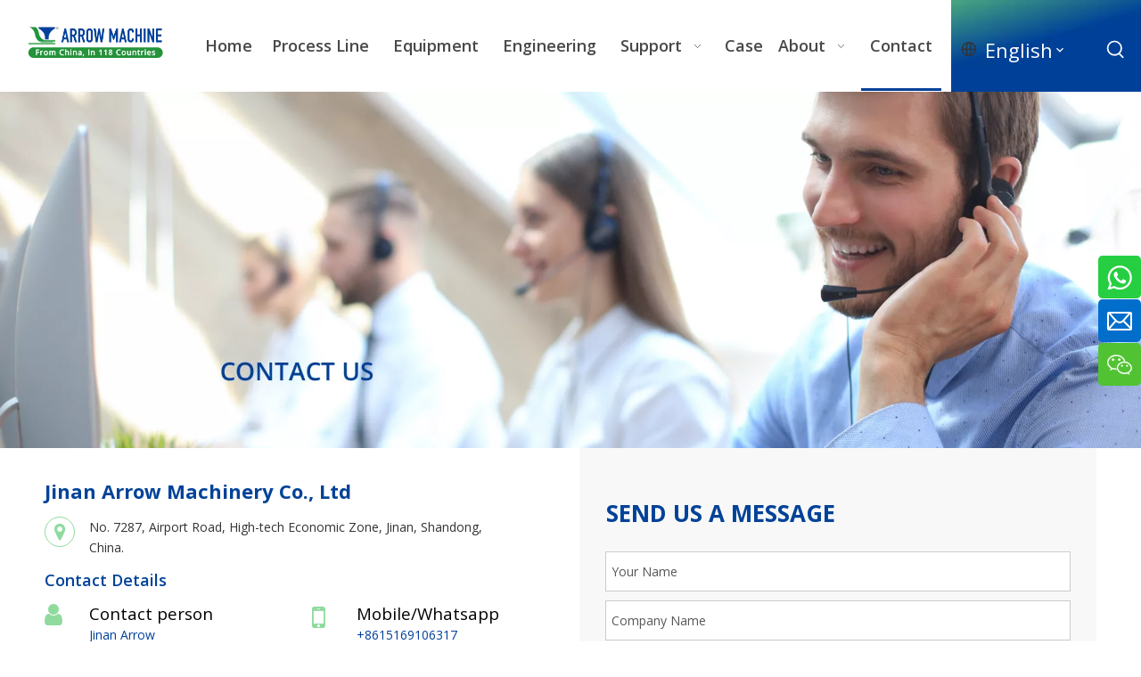

--- FILE ---
content_type: text/html;charset=utf-8
request_url: https://www.znmachinery.com/contactus.html
body_size: 37535
content:
<!DOCTYPE html> <html lang="en" prefix="og: http://ogp.me/ns#" style="height: auto;"> <head> <link rel="preconnect" href="https://imrorwxhnlrilp5q.leadongcdn.com"/> <link rel="preconnect" href="https://rprorwxhnlrilp5q.leadongcdn.com"/> <link rel="preconnect" href="https://jrrorwxhnlrilp5p.leadongcdn.com"/><script>document.write=function(e){documentWrite(document.currentScript,e)};function documentWrite(documenturrentScript,e){var i=document.createElement("span");i.innerHTML=e;var o=i.querySelectorAll("script");if(o.length)o.forEach(function(t){if(t.src&&t.src!=""){var script=document.createElement("script");script.src=t.src;document.body.appendChild(script)}});document.body.appendChild(i)}
window.onloadHack=function(func){if(!!!func||typeof func!=="function")return;if(document.readyState==="complete")func();else if(window.addEventListener)window.addEventListener("load",func,false);else if(window.attachEvent)window.attachEvent("onload",func,false)};</script> <title>Contact - Jinan Arrow Machinery Co., Ltd</title> <meta name="keywords" content="Contact, Jinan Arrow Machinery Co., Ltd"/> <meta name="description" content="Contact, Jinan Arrow Machinery Co., Ltd"/> <link data-type="dns-prefetch" data-domain="jrrorwxhnlrilp5p.leadongcdn.com" rel="dns-prefetch" href="//jrrorwxhnlrilp5p.leadongcdn.com"> <link data-type="dns-prefetch" data-domain="imrorwxhnlrilp5q.leadongcdn.com" rel="dns-prefetch" href="//imrorwxhnlrilp5q.leadongcdn.com"> <link data-type="dns-prefetch" data-domain="rprorwxhnlrilp5q.leadongcdn.com" rel="dns-prefetch" href="//rprorwxhnlrilp5q.leadongcdn.com"> <link rel="amphtml" href="https://www.znmachinery.com/amp/contactus.html"/> <link rel="canonical" href="https://www.znmachinery.com/contactus.html"/> <link rel="alternate" hreflang="ar" href="https://ar.znmachinery.com/contactus.html"/> <link rel="alternate" hreflang="en" href="https://www.znmachinery.com/contactus.html"/> <link rel="alternate" hreflang="ru" href="https://ru.znmachinery.com/contactus.html"/> <link rel="alternate" hreflang="zh-CN" href="https://www.znmachinery.cn/contactus.html"/> <link rel="alternate" hreflang="es" href="https://es.znmachinery.com/contactus.html"/> <meta http-equiv="X-UA-Compatible" content="IE=edge"/> <meta name="renderer" content="webkit"/> <meta http-equiv="Content-Type" content="text/html; charset=utf-8"/> <meta name="viewport" content="width=device-width, initial-scale=1, user-scalable=no"/> <link rel="icon" href="//imrorwxhnlrilp5q.leadongcdn.com/cloud/lpBpqKlrljSRljkjiqlpio/bitbug_favicon.ico"> <link rel="preload" type="text/css" as="style" href="//imrorwxhnlrilp5q.leadongcdn.com/concat/0mijKBd7waRfiSoqjmjiomnojll/static/assets/widget/mobile_head/style08/style08.css,/static/assets/widget/mobile_head/css/headerStyles.css,/static/assets/widget/style/component/langBar/langBar.css,/static/assets/widget/style/component/follow/widget_setting_iconSize/iconSize24.css,/static/assets/style/bootstrap/cus.bootstrap.grid.system.css,/static/assets/style/fontAwesome/4.7.0/css/font-awesome.css,/static/assets/style/iconfont/iconfont.css,/static/assets/widget/script/plugins/gallery/colorbox/colorbox.css,/static/assets/style/bootstrap/cus.bootstrap.grid.system.split.css,/static/assets/widget/script/plugins/picture/animate.css,/static/assets/widget/style/component/pictureNew/widget_setting_description/picture.description.css,/static/assets/widget/style/component/pictureNew/public/public.css,/static/assets/widget/style/component/graphic/graphic.css,/static/assets/widget/style/component/fontIcon/fontIcon.css" onload="this.onload=null;this.rel='stylesheet'"/> <link rel="preload" type="text/css" as="style" href="//rprorwxhnlrilp5q.leadongcdn.com/concat/tlikKBa72wRsiSoqjmjiomnojll/static/assets/widget/style/component/separator/separator.css,/static/assets/widget/style/component/map/map.css,/static/assets/widget/script/plugins/tooltipster/css/tooltipster.css,/static/assets/widget/style/component/follow/public/public.css,/static/assets/widget/style/component/onlineService/public/public.css,/static/assets/widget/style/component/onlineService/widget_setting_showStyle/float.css,/static/assets/widget/style/component/onlineService/widget_setting_showStyle/style8.css" onload="this.onload=null;this.rel='stylesheet'"/> <link rel="stylesheet" type="text/css" href="//imrorwxhnlrilp5q.leadongcdn.com/concat/0mijKBd7waRfiSoqjmjiomnojll/static/assets/widget/mobile_head/style08/style08.css,/static/assets/widget/mobile_head/css/headerStyles.css,/static/assets/widget/style/component/langBar/langBar.css,/static/assets/widget/style/component/follow/widget_setting_iconSize/iconSize24.css,/static/assets/style/bootstrap/cus.bootstrap.grid.system.css,/static/assets/style/fontAwesome/4.7.0/css/font-awesome.css,/static/assets/style/iconfont/iconfont.css,/static/assets/widget/script/plugins/gallery/colorbox/colorbox.css,/static/assets/style/bootstrap/cus.bootstrap.grid.system.split.css,/static/assets/widget/script/plugins/picture/animate.css,/static/assets/widget/style/component/pictureNew/widget_setting_description/picture.description.css,/static/assets/widget/style/component/pictureNew/public/public.css,/static/assets/widget/style/component/graphic/graphic.css,/static/assets/widget/style/component/fontIcon/fontIcon.css"/> <link rel="stylesheet" type="text/css" href="//rprorwxhnlrilp5q.leadongcdn.com/concat/tlikKBa72wRsiSoqjmjiomnojll/static/assets/widget/style/component/separator/separator.css,/static/assets/widget/style/component/map/map.css,/static/assets/widget/script/plugins/tooltipster/css/tooltipster.css,/static/assets/widget/style/component/follow/public/public.css,/static/assets/widget/style/component/onlineService/public/public.css,/static/assets/widget/style/component/onlineService/widget_setting_showStyle/float.css,/static/assets/widget/style/component/onlineService/widget_setting_showStyle/style8.css"/> <link rel="preload" type="text/css" as="style" href="//rprorwxhnlrilp5q.leadongcdn.com/concat/cqiiKBa9hyRciSoqrmoqjlnpiil/static/assets/widget/script/plugins/smartmenu/css/navigation.css,/static/assets/widget/style/component/langBar/langBar.css,/static/assets/widget/style/component/prodSearchNew/prodSearchNew.css,/static/assets/widget/style/component/prodsearch/prodsearch.css,/static/assets/widget/style/component/form/form.css,/static/assets/widget/script/plugins/form/select2.css,/static/assets/widget/style/component/inquire/inquire.css,/static/assets/widget/script/plugins/air-datepicker/css/datepicker.css,/static/assets/widget/style/component/quicknavigation/quicknavigation.css,/static/assets/widget/style/component/button/button.css" onload="this.onload=null;this.rel='stylesheet'"/> <link rel="stylesheet" type="text/css" href="//rprorwxhnlrilp5q.leadongcdn.com/concat/cqiiKBa9hyRciSoqrmoqjlnpiil/static/assets/widget/script/plugins/smartmenu/css/navigation.css,/static/assets/widget/style/component/langBar/langBar.css,/static/assets/widget/style/component/prodSearchNew/prodSearchNew.css,/static/assets/widget/style/component/prodsearch/prodsearch.css,/static/assets/widget/style/component/form/form.css,/static/assets/widget/script/plugins/form/select2.css,/static/assets/widget/style/component/inquire/inquire.css,/static/assets/widget/script/plugins/air-datepicker/css/datepicker.css,/static/assets/widget/style/component/quicknavigation/quicknavigation.css,/static/assets/widget/style/component/button/button.css"/> <style>@media(min-width:990px){[data-type="rows"][data-level="rows"]{display:flex}}</style> <style id="speed3DefaultStyle">@supports not(aspect-ratio:1/1){.prodlist-wrap li .prodlist-cell{position:relative;padding-top:100%;width:100%}.prodlist-lists-style-13 .prod_img_a_t13,.prodlist-lists-style-12 .prod_img_a_t12,.prodlist-lists-style-nophoto-11 .prod_img_a_t12{position:unset !important;min-height:unset !important}.prodlist-wrap li .prodlist-picbox img{position:absolute;width:100%;left:0;top:0}}.piclist360 .prodlist-pic4-3 li .prodlist-display{max-width:100%}@media(max-width:600px){.prodlist-fix-num li{width:50% !important}}</style> <template id="appdStylePlace"></template> <link href="//imrorwxhnlrilp5q.leadongcdn.com/theme/ijjnKBrqjlRliSrqjlRllSinprRlqSSRrjkjkrjriilirlr/style/style.css" type="text/css" rel="preload" as="style" onload="this.onload=null;this.rel='stylesheet'" data-theme="true"/> <link href="//imrorwxhnlrilp5q.leadongcdn.com/theme/ijjnKBrqjlRliSrqjlRllSinprRlqSSRrjkjkrjriilirlr/style/style.css" type="text/css" rel="stylesheet"/> <style guid='u_f3fd5b06bb454652a2046feb066b0269' emptyRender='true' placeholder='true' type='text/css'></style> <link href="//jrrorwxhnlrilp5p.leadongcdn.com/site-res/lllrKBrqjlRllSinprRljSkjqoljRliSrplqkjRljSjrrojiillrroRliSoqjmjjoqrlrrSRRrjSAZkpjjpkir.css?1769212966542" rel="preload" as="style" onload="this.onload=null;this.rel='stylesheet'" data-extStyle="true" type="text/css" data-extAttr="20260124104604"/> <link href="//jrrorwxhnlrilp5p.leadongcdn.com/site-res/lllrKBrqjlRllSinprRljSkjqoljRliSrplqkjRljSjrrojiillrroRliSoqjmjjoqrlrrSRRrjSAZkpjjpkir.css?1769212966542" data-extAttr="20260124104604" type="text/css" rel="stylesheet"/> <template data-js-type='style_respond' data-type='inlineStyle'></template><template data-js-type='style_head' data-type='inlineStyle'><style guid='a215f929-cb4c-4dbb-8809-c23f8a9671c9' pm_pageStaticHack='' jumpName='head' pm_styles='head' type='text/css'>.sitewidget-langBar-20220625123823 .sitewidget-bd .front-icon-box.icon-style i{font-size:22px;color:#fff !important}.sitewidget-langBar-20220625123823 .sitewidget-bd .style21 #sUpqdQOLjJGE-lang-drop-arrow{color:rgba(0,0,0,0.5) !important}.sitewidget-langBar-20220625123823 .sitewidget-bd .style21 .lang-menu .lang-item a{color:rgba(0,0,0,0.5) !important}.sitewidget-langBar-20220625123823 .sitewidget-bd .style17 #sUpqdQOLjJGE-lang-drop-arrow{color:rgba(0,0,0,0.5) !important}.sitewidget-langBar-20220625123823 .sitewidget-bd .style17 .lang-menu .lang-item a{color:rgba(0,0,0,0.5) !important}.sitewidget-langBar-20220625123823 .sitewidget-bd .style17 .lang-selected{color:rgba(0,0,0,0.5) !important}.sitewidget-langBar-20220625123823 .sitewidget-bd .icon-style-i{font-size:22px;color:#fff !important}.sitewidget-langBar-20220625123823 .sitewidget-bd .lang-bar.style18.lang-style .lang-dropdown .block-iconbaseline-down{color:rgba(0,0,0,0.5) !important}.sitewidget-langBar-20220625123823 .sitewidget-bd .lang-bar.style18.lang-style .lang-dropdown .lang-selected{color:rgba(0,0,0,0.5) !important}.sitewidget-langBar-20220625123823 .sitewidget-bd .lang-bar.style18.lang-style .lang-dropdown .lang-menu a{color:rgba(0,0,0,0.5) !important}.sitewidget-langBar-20220625123823 .sitewidget-bd .lang-bar.style18.lang-style .lang-dropdown .lang-menu{border-color:rgba(0,0,0,0.5) !important}.sitewidget-langBar-20220625123823 .sitewidget-bd .lang-bar.style21.lang-style .lang-dropdown .lang-menu .menu-close-btn i{background:rgba(0,0,0,0.5) !important}.sitewidget-langBar-20220625123823 .sitewidget-bd .front-icon-box i{font-size:20px;color:#333 !important}.sitewidget-langBar-20220625123823 .sitewidget-bd .front-icon-box.icon-style i{font-size:20px;color:#333 !important}.sitewidget-langBar-20220625123823 .sitewidget-bd .front-icon-box i:hover{color:#333 !important}.sitewidget-langBar-20220625123823 .lang-bar .lang-dropdown-front-icon{background:unset !important}.sitewidget-form-20160906154320 #formsubmit{pointer-events:none}.sitewidget-form-20160906154320 #formsubmit.releaseClick{pointer-events:unset}.sitewidget-form-20160906154320 .form-horizontal input,.sitewidget-form-20160906154320 .form-horizontal span:not(.select2-selection--single),.sitewidget-form-20160906154320 .form-horizontal label,.sitewidget-form-20160906154320 .form-horizontal .form-builder button{height:35px !important;line-height:35px !important}.sitewidget-form-20160906154320 .uploadBtn{padding:4px 15px !important;height:35px !important;line-height:35px !important}.sitewidget-form-20160906154320 select,.sitewidget-form-20160906154320 input[type="text"],.sitewidget-form-20160906154320 input[type="password"],.sitewidget-form-20160906154320 input[type="datetime"],.sitewidget-form-20160906154320 input[type="datetime-local"],.sitewidget-form-20160906154320 input[type="date"],.sitewidget-form-20160906154320 input[type="month"],.sitewidget-form-20160906154320 input[type="time"],.sitewidget-form-20160906154320 input[type="week"],.sitewidget-form-20160906154320 input[type="number"],.sitewidget-form-20160906154320 input[type="email"],.sitewidget-form-20160906154320 input[type="url"],.sitewidget-form-20160906154320 input[type="search"],.sitewidget-form-20160906154320 input[type="tel"],.sitewidget-form-20160906154320 input[type="color"],.sitewidget-form-20160906154320 .uneditable-input{height:35px !important}.sitewidget-form-20160906154320.sitewidget-inquire .control-group .controls .select2-container .select2-selection--single .select2-selection__rendered{height:35px !important;line-height:35px !important}.sitewidget-form-20160906154320 textarea.cus-message-input{min-height:35px !important}.sitewidget-form-20160906154320 .add-on,.sitewidget-form-20160906154320 .add-on{height:35px !important;line-height:35px !important}.sitewidget-form-20160906154320 textarea,.sitewidget-form-20160906154320 input[type="text"],.sitewidget-form-20160906154320 input[type="password"],.sitewidget-form-20160906154320 input[type="datetime"],.sitewidget-form-20160906154320 input[type="datetime-local"],.sitewidget-form-20160906154320 input[type="date"],.sitewidget-form-20160906154320 input[type="month"],.sitewidget-form-20160906154320 input[type="time"],.sitewidget-form-20160906154320 input[type="week"],.sitewidget-form-20160906154320 input[type="number"],.sitewidget-form-20160906154320 input[type="email"],.sitewidget-form-20160906154320 input[type="url"],.sitewidget-form-20160906154320 input[type="search"],.sitewidget-form-20160906154320 input[type="tel"],.sitewidget-form-20160906154320 input[type="color"],.sitewidget-form-20160906154320 .uneditable-input{box-shadow:none}.sitewidget-form-20160906154320 .input-valid-bg{background:#ffece8 !important;outline:0}.sitewidget-form-20160906154320 .input-valid-bg:focus{background:#fff !important;border:1px solid #f53f3f !important}.sitewidget-form-20160906154320 #formsubmit{border:1px solid #024298;border-radius:0;background:#024298;color:#fff;font-size:16px;width:100%;height:45px}.sitewidget-form-20160906154320 #formsubmit:hover{border:1px solid #61ca75;border-radius:0;background:#61ca75;color:#fff;font-size:16px}.sitewidget-form-20160906154320 #formreset{width:100%;font-size:16px;height:45px}.sitewidget-form-20160906154320 #formreset:hover{font-size:16px}.sitewidget-form-20160906154320 .submitGroup .controls{text-align:center}.sitewidget-form-20160906154320 .multiple-parent input[type='checkbox']+label:before{content:"";display:inline-block;width:12px;height:12px;border:1px solid #888;border-radius:3px;margin-right:6px;margin-left:6px;transition-duration:.2s}.sitewidget-form-20160906154320 .multiple-parent input[type='checkbox']:checked+label:before{width:50%;border-color:#888;border-left-color:transparent;border-top-color:transparent;-webkit-transform:rotate(45deg) translate(1px,-4px);transform:rotate(45deg) translate(1px,-4px);margin-right:12px;width:6px}.sitewidget-form-20160906154320 .multiple-parent input[type="checkbox"]{display:none}.sitewidget-form-20160906154320 .multiple-parent{display:none;width:100%}.sitewidget-form-20160906154320 .multiple-parent ul{list-style:none;width:100%;text-align:left;border-radius:4px;padding:10px 5px;box-sizing:border-box;height:auto;overflow-x:hidden;overflow-y:scroll;box-shadow:0 4px 5px 0 rgb(0 0 0 / 14%),0 1px 10px 0 rgb(0 0 0 / 12%),0 2px 4px -1px rgb(0 0 0 / 30%);background-color:#fff;margin:2px 0 0 0;border:1px solid #ccc;box-shadow:1px 1px 2px rgb(0 0 0 / 10%) inset}.sitewidget-form-20160906154320 .multiple-parent ul::-webkit-scrollbar{width:2px;height:4px}.sitewidget-form-20160906154320 .multiple-parent ul::-webkit-scrollbar-thumb{border-radius:5px;-webkit-box-shadow:inset 0 0 5px rgba(0,0,0,0.2);background:#4e9e97}.sitewidget-form-20160906154320 .multiple-parent ul::-webkit-scrollbar-track{-webkit-box-shadow:inset 0 0 5px rgba(0,0,0,0.2);border-radius:0;background:rgba(202,202,202,0.23)}.sitewidget-form-20160906154320 .multiple-select{width:100%;height:auto;min-height:40px;line-height:40px;border-radius:4px;padding-right:10px;padding-left:10px;box-sizing:border-box;overflow:hidden;background-size:auto 80%;border:1px solid #ccc;box-shadow:1px 1px 2px rgb(0 0 0 / 10%) inset;background-color:#fff;position:relative}.sitewidget-form-20160906154320 .multiple-select:after{content:'';position:absolute;top:50%;right:6px;width:0;height:0;border:8px solid transparent;border-top-color:#888;transform:translateY(calc(-50% + 4px));cursor:pointer}.sitewidget-form-20160906154320 .multiple-select span{line-height:28px;color:#666}.sitewidget-form-20160906154320 .multiple-parent label{color:#333;display:inline-flex;align-items:center;height:30px;line-height:22px;padding:0}.sitewidget-form-20160906154320 .select-content{display:inline-block;border-radius:4px;line-height:23px;margin:2px 2px 0 2px;padding:0 3px;border:1px solid #888;height:auto}.sitewidget-form-20160906154320 .select-delete{cursor:pointer}.sitewidget-form-20160906154320 select[multiple]{display:none}.sitewidget-button-20220627165406 .backstage-component-btn{box-shadow:0}.button-left-animate i{position:absolute;left:15px;top:50%;transform:translateY(-50%)}.sitewidget-button-20220627165406 a.backstage-component-btncolor{background-color:#175cbc;color:#fff;border-top-left-radius:0;border-top-right-radius:0;border-bottom-left-radius:0;border-bottom-right-radius:0;border-color:#175cbc;border-style:solid;border-width:1px;box-sizing:content-box}.sitewidget-button-20220627165406 a.backstage-component-btndefault{border-style:solid;border-width:1px;border-radius:3px}.sitewidget-button-20220627165406 a.backstage-component-btncolorActive{background-image:none;background-color:!important;color:!important;border-top-left-radius:0;border-top-right-radius:0;border-bottom-left-radius:0;border-bottom-right-radius:0;border-color:#61ca75;border-style:solid;border-width:1px;height:auto !important}.sitewidget-button-20220627165406 a.backstage-component-btncolorhover:hover{background-image:none;background-color:#61ca75;color:#fff;border-top-left-radius:0;border-top-right-radius:0;border-bottom-left-radius:0;border-bottom-right-radius:0;border-color:#61ca75;border-style:solid;border-width:1px}.sitewidget-button-20220627165406 a.backstage-component-btn i{color:#fff;font-size:20px}.sitewidget-button-20220627165406 a.backstage-component-btn:hover i{color:#fff;font-size:20px}</style></template><template data-js-type='style_respond' data-type='inlineStyle'></template><template data-js-type='style_head' data-type='inlineStyle'></template><script data-ignoreMinify="true">
	function loadInlineStyle(){
		var allInlineStyle = document.querySelectorAll("template[data-type='inlineStyle']");
		var length = document.querySelectorAll("template[data-type='inlineStyle']").length;
		for(var i = 0;i < length;i++){
			var style = allInlineStyle[i].innerHTML;
			allInlineStyle[i].outerHTML = style;
		}
	}
loadInlineStyle();
</script> <link rel='preload' as='style' onload='this.onload=null;this.rel="stylesheet"' href='https://fonts.googleapis.com/css?family=Open+Sans:400,600,700&display=swap' data-type='1' type='text/css' media='all'/> <script type="text/javascript" data-src="//rprorwxhnlrilp5q.leadongcdn.com/static/t-mjBpBKjKzqsiyj7r/assets/script/jquery-1.11.0.concat.js"></script> <script type="text/javascript" data-src="//ld-analytics.leadongcdn.com/ljilKBinprRlrSSRRQRijSlinilr/ltm-web.js?v=1763022034000"></script><script type="text/x-delay-ids" data-type="delayIds" data-device="pc" data-xtype="0" data-delayIds='[186602764,186602874,186414954,186414964,186414944,186458524,186404254,186458654,186458584,186458394,186458644,186458514,186458444,186458574,186458504,186458564,186458374,186458624,186458434,186458494,186458554,186458614,186458544,186458604,186458414,186458664,186458474,186458404,186458534,186458464,186458594,186419164,186604734,186418654,186418714,186421334,186605044,186419184,186418674,186418604,186419084,186421454,193863644,186604044,186419144,186421354,186418724,186421444,186421414,186419174,186421504,186418624,186421474]'></script> <template data-type='js_template'><script>(function(h,o,t,j,a,r){h.hj=h.hj||function(){(h.hj.q=h.hj.q||[]).push(arguments)};h._hjSettings={hjid:3342912,hjsv:6};a=o.getElementsByTagName("head")[0];r=o.createElement("script");r.async=1;r.src=t+h._hjSettings.hjid+j+h._hjSettings.hjsv;setTimeout(function(){a.appendChild(r)},7E3)})(window,document,"https://static.hotjar.com/c/hotjar-",".js?sv\x3d");</script></template> <script>(function(w,d,s,l,i){w[l]=w[l]||[];w[l].push({"gtm.start":(new Date).getTime(),event:"gtm.js"});var f=d.getElementsByTagName(s)[0],j=d.createElement(s),dl=l!="dataLayer"?"\x26l\x3d"+l:"";j.async=true;j.src="https://www.googletagmanager.com/gtm.js?id\x3d"+i+dl;setTimeout(function(){f.parentNode.insertBefore(j,f)},6E3)})(window,document,"script","dataLayer","GTM-PTVWC6V");</script> <meta name="p:domain_verify" content="2ebdf35f9cbf4efd94db891f40b8c3fd"/> <meta name="google-site-verification" content="jqE8eHKdshrHVrksGsW3DuFydjgl-g-kK90QOs4sv08"/> <meta name="yandex-verification" content="d9459c7f6f2c3b7e"/> <template data-type='js_template'><script>$(function(){function resize8113202(){$("#mobile_component_sUpqdQOLjJGE .lang-show-word .lang-icon").css({"width":"21px","height":"14px"});$("#backstage-headArea-mobile #mobile_component_yRfqIvjgZotO .logo-url img").css({"width":"134px","height":"32px"})}resize8113202();$(window).resize(function(){resize8113202()})});</script></template><script guid='0444fee1-2b43-41ae-92f5-27d8ba620ca6' pm_pageStaticHack='true' jumpName='head' pm_scripts='head' type='text/javascript'>try{(function(window,undefined){var phoenixSite=window.phoenixSite||(window.phoenixSite={});phoenixSite.lanEdition="EN_US";var page=phoenixSite.page||(phoenixSite.page={});page.cdnUrl="//jrrorwxhnlrilp5p.leadongcdn.com";page.siteUrl="https://www.znmachinery.com";page.lanEdition=phoenixSite.lanEdition;page._menu_prefix="";page._menu_trans_flag="";page._captcha_domain_prefix="captcha.c";page._pId="lGpUCMNvchOE";phoenixSite._sViewMode="true";phoenixSite._templateSupport="false";phoenixSite._singlePublish=
"true"})(this)}catch(e){try{console&&console.log&&console.log(e)}catch(e){}};</script> <script async src="https://www.googletagmanager.com/gtag/js?id=AW-10948222686"></script><script>window.dataLayer=window.dataLayer||[];function gtag(){dataLayer.push(arguments)}gtag("js",new Date);gtag("config","AW-10948222686");</script> <script id='u_1101d7c63ee74a59a5acf6daa1c86627' guid='u_1101d7c63ee74a59a5acf6daa1c86627' pm_script='init_top' type='text/javascript'>try{(function(window,undefined){var datalazyloadDefaultOptions=window.datalazyloadDefaultOptions||(window.datalazyloadDefaultOptions={});datalazyloadDefaultOptions["version"]="3.0.0";datalazyloadDefaultOptions["isMobileViewer"]="false";datalazyloadDefaultOptions["hasCLSOptimizeAuth"]="false";datalazyloadDefaultOptions["_version"]="3.0.0";datalazyloadDefaultOptions["isPcOptViewer"]="false"})(this);(function(window,undefined){window.__ph_optSet__='{"loadImgType":"0","isOpenFlagUA":true,"docDecrease":"1","docReqType":"0","docCallback":"1","v30NewMode":"1","idsVer":"1"}'})(this)}catch(e){try{console&&
console.log&&console.log(e)}catch(e){}};</script> <script id='u_cf52f4f6d9eb4f8f94f488c91e8888e9' guid='u_cf52f4f6d9eb4f8f94f488c91e8888e9' type='text/javascript'>try{var thisUrl=location.host;var referUrl=document.referrer;if(referUrl.indexOf(thisUrl)==-1)localStorage.setItem("landedPage",document.URL)}catch(e){try{console&&console.log&&console.log(e)}catch(e){}};</script> </head> <body class=" frontend-body-canvas "> <template data-js-type='globalBody' data-type='code_template'> <noscript><iframe src="https://www.googletagmanager.com/ns.html?id=GTM-PTVWC6V" height="0" width="0" style="display:none;visibility:hidden"></iframe></noscript> </template> <div id='backstage-headArea' headFlag='1' class='hideForMobile'><div class="outerContainer" data-mobileBg="true" id="outerContainer_1656131766209" data-type="outerContainer" data-level="rows"><div class="container-opened" data-type="container" data-level="rows" cnttype="backstage-container-mark"><div class="row" data-type="rows" data-level="rows" data-attr-xs="null" data-attr-sm="null"><div class="col-md-2" id="column_1656131620550" data-type="columns" data-level="columns"><div class="row" data-type="rows" data-level="rows"><div class="col-md-12" id="column_1656131803614" data-type="columns" data-level="columns"><div id="location_1656131803617" data-type="locations" data-level="rows"><div class="backstage-stwidgets-settingwrap" scope="0" settingId="yRfqIvjgZotO" id="component_yRfqIvjgZotO" relationCommonId="lGpUCMNvchOE" classAttr="sitewidget-logo-20220625123605"> <div class="sitewidget-pictureNew sitewidget-logo sitewidget-logo-20220625123605"> <div class="sitewidget-bd"> <div class="picture-resize-wrap " style="position: relative; width: 100%; text-align: left; "> <span class="picture-wrap pic-style-default 666 " data-ee="" id="picture-wrap-yRfqIvjgZotO" style="display: inline-block; position: relative;max-width: 100%;"> <a class="imgBox mobile-imgBox" style="display: inline-block; position: relative;max-width: 100%;" href="/index.html"> <img class="img-default-bgc" data-src="//imrorwxhnlrilp5q.leadongcdn.com/cloud/llBpqKlrljSRljjppjriio/bianzu.png" src="//imrorwxhnlrilp5q.leadongcdn.com/cloud/llBpqKlrljSRljjppjriio/bianzu.png" alt="编组" title="" phoenixLazyload='true'/> </a> </span> </div> </div> </div> </div> <script type="text/x-delay-script" data-id="yRfqIvjgZotO" data-jsLazyloadType="1" data-alias="logo" data-jsLazyload='true' data-type="component" data-jsDepand='["//imrorwxhnlrilp5q.leadongcdn.com/static/t-lkBpBKkKlplwsz7r/assets/widget/script/plugins/jquery.lazyload.js","//rprorwxhnlrilp5q.leadongcdn.com/static/t-ilBoBKrKlwrolo7m/assets/widget/script/compsettings/comp.logo.settings.js"]' data-jsThreshold='5' data-cssDepand='' data-cssThreshold='5'>(function(window,$,undefined){try{(function(window,$,undefined){var respSetting={},temp;$(function(){$("#picture-wrap-yRfqIvjgZotO").on("webkitAnimationEnd webkitTransitionEnd mozAnimationEnd MSAnimationEnd oanimationend animationend",function(){var rmClass="animated bounce zoomIn pulse rotateIn swing fadeIn bounceInDown bounceInLeft bounceInRight bounceInUp fadeInDownBig fadeInLeftBig fadeInRightBig fadeInUpBig zoomInDown zoomInLeft zoomInRight zoomInUp";$(this).removeClass(rmClass)});var version=
$.trim("20200313131553");if(!!!version)version=undefined;if(phoenixSite.phoenixCompSettings&&typeof phoenixSite.phoenixCompSettings.logo!=="undefined"&&phoenixSite.phoenixCompSettings.logo.version==version&&typeof phoenixSite.phoenixCompSettings.logo.logoLoadEffect=="function"){phoenixSite.phoenixCompSettings.logo.logoLoadEffect("yRfqIvjgZotO",".sitewidget-logo-20220625123605","","",respSetting);if(!!phoenixSite.phoenixCompSettings.logo.version&&phoenixSite.phoenixCompSettings.logo.version!="1.0.0")loadAnimationCss();
return}var resourceUrl="//jrrorwxhnlrilp5p.leadongcdn.com/static/assets/widget/script/compsettings/comp.logo.settings.js?_\x3d1769212966542";if(phoenixSite&&phoenixSite.page){var cdnUrl=phoenixSite.page.cdnUrl;if(cdnUrl&&cdnUrl!="")resourceUrl=cdnUrl+"/static/assets/widget/script/compsettings/comp.logo.settings.js?_\x3d1769212966542"}var callback=function(){phoenixSite.phoenixCompSettings.logo.logoLoadEffect("yRfqIvjgZotO",".sitewidget-logo-20220625123605","","",respSetting);if(!!phoenixSite.phoenixCompSettings.logo.version&&
phoenixSite.phoenixCompSettings.logo.version!="1.0.0")loadAnimationCss()};if(phoenixSite.cachedScript)phoenixSite.cachedScript(resourceUrl,callback());else $.getScript(resourceUrl,callback())});function loadAnimationCss(){var link=document.createElement("link");link.rel="stylesheet";link.type="text/css";link.href="//imrorwxhnlrilp5q.leadongcdn.com/static/assets/widget/script/plugins/picture/animate.css?1769212966542";var head=document.getElementsByTagName("head")[0];head.appendChild(link)}try{loadTemplateImg("sitewidget-logo-20220625123605")}catch(e){try{console&&
(console.log&&console.log(e))}catch(e){}}})(window,jQuery)}catch(e){try{console&&console.log&&console.log(e)}catch(e){}}})(window,$);</script> </div></div></div></div><div class="col-md-8" id="column_1656131786730" data-type="columns" data-level="columns"><div class="row" data-type="rows" data-level="rows"><div class="col-md-12" id="column_1656131839961" data-type="columns" data-level="columns"><div id="location_1656131839963" data-type="locations" data-level="rows"><div class="backstage-stwidgets-settingwrap" scope="0" settingId="rAUBSQOgETuZ" id="component_rAUBSQOgETuZ" relationCommonId="lGpUCMNvchOE" classAttr="sitewidget-navigation_style-20220625123626"> <div class="sitewidget-navigation_style sitewidget-navnew fix sitewidget-navigation_style-20220625123626 navnew-wide-style5 navnew-style5 navnew-way-slide navnew-slideRight"> <a href="javascript:;" class="navnew-thumb-switch navnew-thumb-way-slide navnew-thumb-slideRight" style="background-color:transparent"> <span class="nav-thumb-ham first" style="background-color:#333333"></span> <span class="nav-thumb-ham second" style="background-color:#333333"></span> <span class="nav-thumb-ham third" style="background-color:#333333"></span> </a> <style>@media(min-width:1220px){.sitewidget-navnew.sitewidget-navigation_style-20220625123626 .smsmart{max-width:unset}}@media(max-width:1219px) and (min-width:990px){.sitewidget-navnew.sitewidget-navigation_style-20220625123626 .smsmart{max-width:unset}}@media(min-width:1200px) and (max-width:1365px){.sitewidget-navnew.sitewidget-navigation_style-20220625123626 .smsmart{max-width:unset}}</style> <style>@media(min-width:990px){.navnew-substyle4 .nav-sub-list .nav-sub-item .nav-sub-item-hd span{font-size:inherit;font-weight:inherit;line-height:inherit;cursor:pointer}.navnew-substyle4 .nav-sub-list .nav-sub-item .nav-sub-item-hd span:hover,.navnew-substyle4 .nav-sub-list .nav-sub-item .nav-sub-item-bd .nav-sub-item-bd-item .nav-sub-item-bd-info:hover{color:inherit}.navnew-substyle4 .nav-sub-list .nav-sub-item .nav-sub-item-bd .nav-sub-item-bd-item .nav-sub-item-bd-info{font-size:inherit;color:inherit;font-weight:inherit;text-align:inherit}}</style> <ul class="navnew smsmart navnew-way-slide navnew-slideRight navnew-wide-substyle-new0 "> <li id="parent_0" class="navnew-item navLv1 " data-visible="1"> <a id="nav_23637234" target="_self" rel="" class="navnew-link" data-currentIndex="" href="/"><i class="icon "></i><span class="text-width">Home</span> </a> <span class="navnew-separator"></span> </li> <li id="parent_1" class="navnew-item navLv1 " data-visible="1"> <a id="nav_23650794" target="_self" rel="" class="navnew-link" data-currentIndex="" href="/process-line.html"><i class="icon "></i><span class="text-width">Process Line</span> </a> <span class="navnew-separator"></span> </li> <li id="parent_2" class="navnew-item navLv1 " data-visible="1"> <a id="nav_23650804" target="_self" rel="" class="navnew-link" data-currentIndex="" href="/products.html"><i class="icon "></i><span class="text-width">Equipment</span> </a> <span class="navnew-separator"></span> </li> <li id="parent_3" class="navnew-item navLv1 " data-visible="1"> <a id="nav_23650814" target="_self" rel="" class="navnew-link" data-currentIndex="" href="/engineering.html"><i class="icon "></i><span class="text-width">Engineering</span> </a> <span class="navnew-separator"></span> </li> <li id="parent_4" class="navnew-item navLv1 " data-visible="1"> <a id="nav_23651314" target="_self" rel="" class="navnew-link" data-currentIndex="" href="/service.html"><i class="icon "></i><span class="text-width">Support</span> </a> <span class="navnew-separator"></span> <ul class="navnew-sub1"> <li class="navnew-sub1-item navLv2" data-visible="1"> <a id="nav_23651324" class="navnew-sub1-link" target="_self" rel="" data-currentIndex='' href="/service.html"> <i class="icon "></i>Customer Service</a> </li> <li class="navnew-sub1-item navLv2" data-visible="1"> <a id="nav_23651334" class="navnew-sub1-link" target="_self" rel="" data-currentIndex='' href="/faqlist.html"> <i class="icon "></i>FAQ</a> </li> <li class="navnew-sub1-item navLv2" data-visible="1"> <a id="nav_23651344" class="navnew-sub1-link" target="_self" rel="" data-currentIndex='' href="/download.html"> <i class="icon "></i>Download</a> </li> </ul> </li> <li id="parent_5" class="navnew-item navLv1 " data-visible="1"> <a id="nav_23650824" target="_self" rel="" class="navnew-link" data-currentIndex="" href="/case.html"><i class="icon "></i><span class="text-width">Case</span> </a> <span class="navnew-separator"></span> </li> <li id="parent_6" class="navnew-item navLv1 " data-visible="1"> <a id="nav_23650844" target="_self" rel="" class="navnew-link" data-currentIndex="" href="/about.html"><i class="icon "></i><span class="text-width">About</span> </a> <span class="navnew-separator"></span> <ul class="navnew-sub1"> <li class="navnew-sub1-item navLv2" data-visible="1"> <a id="nav_23941374" class="navnew-sub1-link" target="_self" rel="" data-currentIndex='' href="/220626000757.html"> <i class="icon undefined"></i>R&amp;D</a> </li> <li class="navnew-sub1-item navLv2" data-visible="1"> <a id="nav_23941384" class="navnew-sub1-link" target="_self" rel="" data-currentIndex='' href="/certificates.html"> <i class="icon undefined"></i>Certificates</a> </li> <li class="navnew-sub1-item navLv2" data-visible="1"> <a id="nav_23941394" class="navnew-sub1-link" target="_self" rel="" data-currentIndex='' href="/news.html"> <i class="icon undefined"></i>News</a> </li> <li class="navnew-sub1-item navLv2" data-visible="1"> <a id="nav_23941404" class="navnew-sub1-link" target="_self" rel="" data-currentIndex='' href="/220626152026.html"> <i class="icon undefined"></i>Blog</a> </li> <li class="navnew-sub1-item navLv2" data-visible="1"> <a id="nav_23941414" class="navnew-sub1-link" target="_self" rel="" data-currentIndex='' href="/customer-praises.html"> <i class="icon undefined"></i>Customer Praises</a> </li> <li class="navnew-sub1-item navLv2" data-visible="1"> <a id="nav_34299764" class="navnew-sub1-link" target="_self" rel="" data-currentIndex='' href="/videos.html"> <i class="icon undefined"></i>Video List</a> </li> </ul> </li> <li id="parent_7" class="navnew-item navLv1 " data-visible="1"> <a id="nav_23650854" target="_self" rel="" class="navnew-link" data-currentIndex="7" href="/contactus.html"><i class="icon "></i><span class="text-width">Contact</span> </a> <span class="navnew-separator"></span> </li> </ul> </div> </div> <script type="text/x-delay-script" data-id="rAUBSQOgETuZ" data-jsLazyloadType="1" data-alias="navigation_style" data-jsLazyload='true' data-type="component" data-jsDepand='["//rprorwxhnlrilp5q.leadongcdn.com/static/t-poBpBKoKiymxlx7r/assets/widget/script/plugins/smartmenu/js/jquery.smartmenusUpdate.js","//jrrorwxhnlrilp5p.leadongcdn.com/static/t-niBoBKnKrqmlmp7q/assets/widget/script/compsettings/comp.navigation_style.settings.js"]' data-jsThreshold='5' data-cssDepand='' data-cssThreshold='5'>(function(window,$,undefined){try{$(function(){if(phoenixSite.phoenixCompSettings&&typeof phoenixSite.phoenixCompSettings.navigation_style!=="undefined"&&typeof phoenixSite.phoenixCompSettings.navigation_style.navigationStyle=="function"){phoenixSite.phoenixCompSettings.navigation_style.navigationStyle(".sitewidget-navigation_style-20220625123626","","navnew-wide-substyle-new0","0","0","100px","0","0");return}$.getScript("//imrorwxhnlrilp5q.leadongcdn.com/static/assets/widget/script/compsettings/comp.navigation_style.settings.js?_\x3d1769076428511",
function(){phoenixSite.phoenixCompSettings.navigation_style.navigationStyle(".sitewidget-navigation_style-20220625123626","","navnew-wide-substyle-new0","0","0","100px","0","0")})})}catch(e){try{console&&console.log&&console.log(e)}catch(e){}}})(window,$);</script> </div></div></div></div><div class="col-md-2" id="column_1656131913181" data-type="columns" data-level="columns"><div class="row" data-type="rows" data-level="rows"><div class="col-md-12" id="column_1662452847336" data-type="columns" data-level="columns"><div id="location_1662452847339" data-type="locations" data-level="rows"><div class="backstage-stwidgets-settingwrap" id="component_sLKVIQlACymt" data-scope="0" data-settingId="sLKVIQlACymt" data-relationCommonId="lGpUCMNvchOE" data-classAttr="sitewidget-placeHolder-20220627163526"> <div class="sitewidget-placeholder sitewidget-placeHolder-20220627163526"> <div class="sitewidget-bd"> <div class="resizee" style="height:32px"></div> </div> </div> <script type="text/x-delay-script" data-id="sLKVIQlACymt" data-jsLazyloadType="1" data-alias="placeHolder" data-jsLazyload='true' data-type="component" data-jsDepand='' data-jsThreshold='' data-cssDepand='' data-cssThreshold=''>(function(window,$,undefined){})(window,$);</script></div> </div></div></div><div class="row" data-type="rows" data-level="rows"><div class="col-md-6" id="column_1662452914573" data-type="columns" data-level="columns"><div id="location_1662452914574" data-type="locations" data-level="rows"><div class="backstage-stwidgets-settingwrap" scope="0" settingId="sUpqdQOLjJGE" id="component_sUpqdQOLjJGE" relationCommonId="lGpUCMNvchOE" classAttr="sitewidget-langBar-20220625123823"> <div class="sitewidget-langBar sitewidget-langBar-20220625123823"> <div class="sitewidget-bd"> <div class="lang-bar lang-bar-left style18 lang-style"> <div class="front-icon-box icon-style" id="sUpqdQOLjJGE-lang-front-icon"><i class="font-icon block-icon block-iconyuyanlan-xian" style="position: relative" aria-hidden="true"></i> </div> <div class="lang-dropdown withFrontIcon"> <div class="lang-selected">English</div> <i class="lang-arrow font-icon block-icon block-iconbaseline-down" aria-hidden="true" id="sUpqdQOLjJGE-lang-drop-arrow"></i> <ul class="lang-menu gbBdColor0" id="sUpqdQOLjJGE-lang-drop-menu"> <li class="lang-item" data-lanCode="1" data-default="0"><a target="_blank" href='https://www.znmachinery.cn/contactus.html' target="_blank">简体中文</a></li> <li class="lang-item" data-lanCode="6" data-default="0"><a target="_blank" href='https://es.znmachinery.com/contactus.html' target="_blank">Español</a></li> <li class="lang-item" data-lanCode="5" data-default="0"><a target="_blank" href='https://ru.znmachinery.com/contactus.html' target="_blank">Pусский</a></li> <li class="lang-item" data-lanCode="3" data-default="0"><a target="_blank" href='https://ar.znmachinery.com/contactus.html' target="_blank">العربية</a></li> </ul> </div> </div> </div> </div> <style>.sitewidget-langBar .lang-bar.style17 .lang-dropdown .lang-menu{display:none}</style> <template data-type='js_template' data-settingId='sUpqdQOLjJGE'><script id='u_6e353e910aac41ef97b3dc998cdac32c' guid='u_6e353e910aac41ef97b3dc998cdac32c' type='text/javascript'>try{function sortableli(el,data,value){var newArr=[];if(value=="0"||value=="1"||value=="2"||value=="3"||value=="4"||value=="5"||value=="6"||value=="7"||value=="8"||value=="12"||value=="14"){for(var i=0;i<data.length;i++)el.find(".lang-cont").each(function(){if(data[i].isDefault=="0"){if($(this).attr("data-default")=="0")if($(this).attr("data-lancode")==data[i].islanCode){var cloneSpan=$(this).clone(true);newArr.push(cloneSpan)}}else if($(this).attr("data-default")=="1")if($(this).attr("data-lancode")==
data[i].islanCode){var cloneSpan=$(this).clone(true);newArr.push(cloneSpan)}});if(value=="0"||value=="6"||value=="3")var langDivMid=' \x3cspan class\x3d"lang-div-mid"\x3e|\x3c/span\x3e ';else if(value=="1"||value=="4"||value=="7"||value=="14")var langDivMid=' \x3cspan class\x3d"lang-div-mid"\x3e\x3c/span\x3e ';else if(value=="2"||value=="12"||value=="5"||value=="8")var langDivMid=' \x3cspan class\x3d"lang-div-mid"\x3e/\x3c/span\x3e ';else var langDivMid=' \x3cspan class\x3d"lang-div-mid"\x3e|\x3c/span\x3e ';
if(newArr.length>=0){el.find("span").remove();for(var i=0;i<newArr.length;i++){el.append(newArr[i]);if(i==newArr.length-1);else el.append(langDivMid)}}}else{for(var i=0;i<data.length;i++)el.find(".lang-item").each(function(){if(data[i].isDefault=="0"){if($(this).attr("data-default")=="0")if($(this).attr("data-lancode")==data[i].islanCode){var cloneSpan=$(this).clone(true);newArr.push(cloneSpan)}}else if($(this).attr("data-default")=="1")if($(this).attr("data-lancode")==data[i].islanCode){var cloneSpan=
$(this).clone(true);newArr.push(cloneSpan)}});if(newArr.length>=0){el.find(".lang-item").remove();for(var i=0;i<newArr.length;i++)if(value=="13")el.find(".langBar-easystyle-sub").append(newArr[i]);else el.find(".lang-menu").append(newArr[i])}}}$(function(){var dom=$(".sitewidget-langBar-20220625123823 .sitewidget-bd .lang-bar");var sortArr=[{"id":0,"islanCode":"0","isDefault":"0"},{"id":1,"islanCode":"1","isDefault":"0"},{"id":2,"islanCode":"6","isDefault":"0"},{"id":3,"islanCode":"5","isDefault":"0"},
{"id":4,"islanCode":"3","isDefault":"0"}];if(sortArr!=""&&sortArr!=undefined)sortableli(dom,sortArr,18)})}catch(e){try{console&&console.log&&console.log(e)}catch(e){}};</script></template> <script type="text/x-delay-script" data-id="sUpqdQOLjJGE" data-jsLazyloadType="1" data-alias="langBar" data-jsLazyload='true' data-type="component" data-jsDepand='["//rprorwxhnlrilp5q.leadongcdn.com/static/t-rrBqBKqKlnzlzr7n/assets/widget/script/compsettings/comp.langBar.settings.js"]' data-jsThreshold='5' data-cssDepand='' data-cssThreshold='5'>(function(window,$,undefined){try{$(function(){if(!phoenixSite.phoenixCompSettings||!phoenixSite.phoenixCompSettings.langBar)$.getScript("//jrrorwxhnlrilp5p.leadongcdn.com/static/assets/widget/script/compsettings/comp.langBar.settings.js?_\x3d1769076428511",function(){phoenixSite.phoenixCompSettings.langBar.langBarSublist("sUpqdQOLjJGE","18",".sitewidget-langBar-20220625123823")});else phoenixSite.phoenixCompSettings.langBar.langBarSublist("sUpqdQOLjJGE","18",".sitewidget-langBar-20220625123823")})}catch(e){try{console&&
console.log&&console.log(e)}catch(e){}}})(window,$);</script></div> </div></div><div class="col-md-6" id="column_1662452880518" data-type="columns" data-level="columns"><div id="location_1662452880519" data-type="locations" data-level="rows"><div class="backstage-stwidgets-settingwrap " scope="0" settingId="pUpVIGbfCcvt" id="component_pUpVIGbfCcvt" relationCommonId="lGpUCMNvchOE" classAttr="sitewidget-prodSearchNew-20220627163406"> <div class="sitewidget-searchNew sitewidget-prodSearchNew sitewidget-prodSearchNew-20220627163406 prodWrap"> <style type="text/css">.sitewidget-searchNew .search-box-wrap input[type="text"],.sitewidget-searchNew .search-box-wrap button{box-sizing:border-box;border:0;display:block;background:0;padding:0;margin:0}.sitewidget-searchNew .insideLeft-search-box .search-box .search-fix-wrap .flex-wrap{display:flex;width:100%}.sitewidget-searchNew .insideLeft-search-box .search-box .search-fix-wrap input[type="text"]{width:100%}.sitewidget-searchNew .insideLeft-search-box .search-box .search-fix-wrap .flex-wrap .input{flex:1}.sitewidget-searchNew .insideLeft-search-box .search-box .search-fix-wrap{position:relative}.sitewidget-searchNew .insideLeft-search-box .search-box .search-fix-wrap .search-svg{position:absolute;top:0;left:0;display:flex;justify-content:center;align-items:center}.prodDiv.margin20{margin-top:20px}@media(min-width:501px){.sitewidget-prodSearchNew-20220627163406 .slideLeft-search-box-prodDiv{left:auto;right:96px}}.sitewidget-searchNew .slideLeftRight-search-box .search-box .serachbod{border:none !important}.sitewidget-searchNew .slideLeftRight-search-box .search-keywords{display:none}.sitewidget-searchNew .slideLeftRight-search-box.search-box-wrap{position:relative}.sitewidget-searchNew .slideLeftRight-search-box .search-icon-btn{position:absolute;right:0;top:0;z-index:1;background-image:url([data-uri]) \9;background-repeat:no-repeat \9;background-position:center center \9}.sitewidget-searchNew .slideLeftRight-search-box .search-box{position:absolute;top:0;right:0;-webkit-transition:width .4s;-moz-transition:width .4s;-ms-transition:width .4s;-o-transition:width .4s;transition:width .4s}.sitewidget-searchNew .slideLeftRight-search-box .search-box .search-fix-wrap{position:relative;overflow:hidden;-webkit-transition:margin-right .4s;-moz-transition:margin-right .4s;-ms-transition:margin-right .4s;-o-transition:margin-right .4s;transition:margin-right .4s}.sitewidget-searchNew .slideLeftRight-search-box .search-box .search-fix-wrap input[type="text"]{padding-right:0;width:100%;text-indent:8px}.sitewidget-searchNew .slideLeftRight-search-box .search-box .search-fix-wrap button{position:absolute;top:0}.sitewidget-searchNew .slideLeftRight-search-box .search-box .search-fix-wrap button{background-image:url([data-uri]) \9;background-repeat:no-repeat \9;background-position:center center \9}.sitewidget-searchNew .slideLeftRight-search-box .search-close-btn{font-weight:400;display:block;position:absolute;top:0;right:0;width:0;text-align:center;font-family:none;display:none;text-decoration:none;font-style:normal;-webkit-transition:width .4s;-moz-transition:width .4s;-ms-transition:width .4s;-o-transition:width .4s;transition:width .4s}.sitewidget-searchNew .slideLeftRight-search-box .search-box.open .search-fix-wrap{position:relative}@media(max-width:500px){.sitewidget-searchNew .slideLeftRight-search-box .search-box.open{width:100% !important}}.sitewidget-prodSearchNew-20220627163406 .slideLeftRight-search-box.search-box-wrap{height:36px}.sitewidget-prodSearchNew-20220627163406 .slideLeftRight-search-box .search-icon-btn{width:36px;height:36px;background-color:transparent;border-radius:0 50px 50px 0}.sitewidget-prodSearchNew-20220627163406 .slideLeftRight-search-box .search-box{width:36px}.sitewidget-prodSearchNew-20220627163406 .slideLeftRight-search-box .search-box .search-fix-wrap{margin-right:36px}.sitewidget-prodSearchNew-20220627163406 .slideLeftRight-search-box .search-box .search-fix-wrap .inner-container{position:relative;height:unset;overflow:unset}.sitewidget-prodSearchNew-20220627163406 .slideLeftRight-search-box .search-box .search-fix-wrap{display:flex}.sitewidget-prodSearchNew-20220627163406 .slideLeftRight-search-box .search-box .search-fix-wrap input[type="text"]{height:36px;line-height:36px;font-size:14px;color:#333}.sitewidget-prodSearchNew-20220627163406 .slideLeftRight-search-box .search-box.open form{background-color:#fff;border:1px solid #ddd;border-radius:50px}.arabic-exclusive .sitewidget-prodSearchNew-20220627163406 .slideLeftRight-search-box .search-box .search-fix-wrap input[type="text"]{padding-left:10px;padding-right:calc(36px +  36px)}.arabic-exclusive .sitewidget-prodSearchNew-20220627163406 .slideLeftRight-search-box .inner-container{left:unset;right:calc(36px +  36px);padding-left:10px;padding-right:15px}.sitewidget-prodSearchNew-20220627163406 .slideLeftRight-search-box .search-box .search-fix-wrap input[type="text"]::-webkit-input-placeholder{color:#ccc}.sitewidget-prodSearchNew-20220627163406 .slideLeftRight-search-box .search-box .search-fix-wrap input[type="text"]::-moz-placeholder{color:#ccc}.sitewidget-prodSearchNew-20220627163406 .slideLeftRight-search-box .search-box .search-fix-wrap input[type="text"]::-ms-input-placeholder{color:#ccc}.sitewidget-prodSearchNew-20220627163406 .slideLeftRight-search-box .search-box .search-fix-wrap button,.sitewidget-prodSearchNew-20220627163406 .slideLeftRight-search-box .search-icon-btn{width:36px;height:36px}.sitewidget-prodSearchNew-20220627163406 .slideLeftRight-search-box .search-box .search-fix-wrap button .icon-svg,.sitewidget-prodSearchNew-20220627163406 .slideLeftRight-search-box .search-icon-btn .icon-svg{width:24px;height:24px;fill:#61ca75}.sitewidget-prodSearchNew-20220627163406 .slideLeftRight-search-box .search-close-btn{height:36px;line-height:calc(36px - 2px);border-radius:0 50px 50px 0}.sitewidget-prodSearchNew-20220627163406 .slideLeftRight-search-box .search-close-btn svg{width:24px;height:24px;color:#61ca75;fill:currentColor}.sitewidget-prodSearchNew-20220627163406 .slideLeftRight-search-box .search-box.open{width:272px}.sitewidget-prodSearchNew-20220627163406 .slideLeftRight-search-box .search-box.open .search-fix-wrap{margin-right:0;border-radius:50px;overflow:hidden}.sitewidget-prodSearchNew-20220627163406 .slideLeftRight-search-box .search-close-btn.show{width:36px;color:#61ca75;font-size:calc(24px + 6px);display:flex !important;align-items:center;justify-content:center}.sitewidget-prodSearchNew-20220627163406 .slideLeftRight-search-box .search-close-btn.show:hover{color:#61ca75}.sitewidget-prodSearchNew-20220627163406.prodWrap .prodDiv .prodUl li{font-size:14px}.sitewidget-prodSearchNew-20220627163406.prodWrap .prodDiv .prodUl li{color:#222 !important}.sitewidget-prodSearchNew-20220627163406.prodWrap .prodDiv .prodUl li:hover{color:#222 !important}.sitewidget-prodSearchNew-20220627163406.prodWrap .prodDiv .prodUl li{text-align:left}@media(min-width:900px){.sitewidget-prodSearchNew-20220627163406 .positionLeft .search-keywords{line-height:36px}.sitewidget-prodSearchNew-20220627163406 .positionRight .search-keywords{line-height:36px}}.sitewidget-prodSearchNew-20220627163406 .positionDrop .search-keywords{border:1px solid #999;border-top:0}.sitewidget-prodSearchNew-20220627163406 .positionDrop q{margin-left:10px}</style> <div class="sitewidget-bd"> <div class="search-box-wrap slideLeftRight-search-box"> <button class="search-icon-btn" aria-label="Hot Keywords:"> <svg xmlns="http://www.w3.org/2000/svg" xmlns:xlink="http://www.w3.org/1999/xlink" t="1660616305377" class="icon icon-svg shape-search" viewBox="0 0 1024 1024" version="1.1" p-id="26257" width="20" height="20"><defs><style type="text/css">@font-face{font-family:feedback-iconfont;src:url("//at.alicdn.com/t/font_1031158_u69w8yhxdu.woff2?t=1630033759944") format("woff2"),url("//at.alicdn.com/t/font_1031158_u69w8yhxdu.woff?t=1630033759944") format("woff"),url("//at.alicdn.com/t/font_1031158_u69w8yhxdu.ttf?t=1630033759944") format("truetype")}</style></defs><path d="M147.9168 475.5968a291.2768 291.2768 0 1 1 582.5024 0 291.2768 291.2768 0 0 1-582.5024 0z m718.848 412.416l-162.9696-162.8672a362.3424 362.3424 0 0 0 99.4816-249.5488A364.0832 364.0832 0 1 0 439.1936 839.68a361.8304 361.8304 0 0 0 209.5104-66.6624l166.5024 166.5024a36.4544 36.4544 0 0 0 51.5072-51.5072" p-id="26258"/></svg> </button> <div class="search-box "> <form action="/phoenix/admin/prod/search" onsubmit="return checkSubmit(this)" method="get" novalidate> <div class="search-fix-wrap 2"> <div class="inner-container unshow-flag" style="display: none;"> <span class="inner-text unshow-flag"></span> <span class="">&nbsp;:</span> </div> <input class="serachbod" type="text" name="searchValue" value="" placeholder="Search..." autocomplete="off" aria-label="Search..."/> <input type="hidden" name="menuPrefix" value=""/> <input type="hidden" name="searchProdStyle" value=""/> <input type="hidden" name="searchComponentSettingId" value="pUpVIGbfCcvt"/> <button class="search-btn" type="submit" aria-label="Hot Keywords:"> <svg xmlns="http://www.w3.org/2000/svg" xmlns:xlink="http://www.w3.org/1999/xlink" t="1660616305377" class="icon icon-svg shape-search" viewBox="0 0 1024 1024" version="1.1" p-id="26257" width="20" height="20"><defs><style type="text/css">@font-face{font-family:feedback-iconfont;src:url("//at.alicdn.com/t/font_1031158_u69w8yhxdu.woff2?t=1630033759944") format("woff2"),url("//at.alicdn.com/t/font_1031158_u69w8yhxdu.woff?t=1630033759944") format("woff"),url("//at.alicdn.com/t/font_1031158_u69w8yhxdu.ttf?t=1630033759944") format("truetype")}</style></defs><path d="M147.9168 475.5968a291.2768 291.2768 0 1 1 582.5024 0 291.2768 291.2768 0 0 1-582.5024 0z m718.848 412.416l-162.9696-162.8672a362.3424 362.3424 0 0 0 99.4816-249.5488A364.0832 364.0832 0 1 0 439.1936 839.68a361.8304 361.8304 0 0 0 209.5104-66.6624l166.5024 166.5024a36.4544 36.4544 0 0 0 51.5072-51.5072" p-id="26258"/></svg> </button> </div> </form> </div> <a class="search-close-btn" href="javascript:;"> <svg xmlns="http://www.w3.org/2000/svg" width="20" height="20" viewBox="0 0 20 20"> <path d="M11.1667 9.99992L16.4167 4.74992C16.75 4.41658 16.75 3.91658 16.4167 3.58326C16.0833 3.24992 15.5833 3.24992 15.25 3.58326L10 8.83326L4.75001 3.58326C4.41667 3.24992 3.91667 3.24992 3.58335 3.58326C3.25001 3.91658 3.25001 4.41658 3.58335 4.74992L8.83335 9.99992L3.58335 15.2499C3.25001 15.5833 3.25001 16.0833 3.58335 16.4166C3.75001 16.5833 3.95835 16.6666 4.16667 16.6666C4.37499 16.6666 4.58335 16.5833 4.75001 16.4166L10 11.1666L15.25 16.4166C15.4167 16.5833 15.625 16.6666 15.8333 16.6666C16.0417 16.6666 16.25 16.5833 16.4167 16.4166C16.75 16.0833 16.75 15.5833 16.4167 15.2499L11.1667 9.99992Z"/> </svg> </a> </div> <script id="prodSearch" type="application/ld+json">
            {
                "@context": "http://schema.org",
                "@type": "WebSite",
                "name" : "Jinan Arrow Machinery Co., Ltd.",
                "url": "https://www.znmachinery.com:80",
                "potentialAction": {
                    "@type": "SearchAction",
                    "target": "http://www.znmachinery.com/phoenix/admin/prod/search?searchValue={search_term_string!''}",
                    "query-input": "required name=search_term_string"
                }
            }
        </script> <div class="prodDiv slideLeft-search-box-prodDiv "> <input type="hidden" id="prodCheckList" name="prodCheckList" value="name&amp;&amp;keyword&amp;&amp;model&amp;&amp;summary&amp;&amp;desc&amp;&amp;all"> <input type="hidden" id="prodCheckIdList" name="prodCheckIdList" value="name&amp;&amp;keyword&amp;&amp;model&amp;&amp;summary&amp;&amp;desc&amp;&amp;all"> <i class="triangle"></i> <ul class="prodUl unshow-flag" id="prodULs"> <li search="rangeAll" class="prodUlLi fontColorS0 fontColorS1hover unshow-flag" id="rangeAll" style="display: none">All</li> <li search="name" class="prodUlLi fontColorS0 fontColorS1hover unshow-flag" id="name" style="display: none">Product Name</li> <li search="keyword" class="prodUlLi fontColorS0 fontColorS1hover unshow-flag" id="keyword" style="display: none">Product Keyword</li> <li search="model" class="prodUlLi fontColorS0 fontColorS1hover unshow-flag" id="model" style="display: none">Product Model</li> <li search="summary" class="prodUlLi fontColorS0 fontColorS1hover unshow-flag" id="summary" style="display: none">Product Summary</li> <li search="desc" class="prodUlLi fontColorS0 fontColorS1hover unshow-flag" id="desc" style="display: none">Product Description</li> <li search="" class="prodUlLi fontColorS0 fontColorS1hover unshow-flag" id="all" style="display: none">Multi Field Search</li> <input type="hidden" value="0" id="funcProdPrivatePropertiesLi"/> </ul> </div> <div class="prodDivrecomend 2"> <ul class="prodUl"> </ul> </div> <svg xmlns="http://www.w3.org/2000/svg" width="0" height="0" class="hide"> <symbol id="icon-search" viewBox="0 0 1024 1024"> <path class="path1" d="M426.667 42.667q78 0 149.167 30.5t122.5 81.833 81.833 122.5 30.5 149.167q0 67-21.833 128.333t-62.167 111.333l242.333 242q12.333 12.333 12.333 30.333 0 18.333-12.167 30.5t-30.5 12.167q-18 0-30.333-12.333l-242-242.333q-50 40.333-111.333 62.167t-128.333 21.833q-78 0-149.167-30.5t-122.5-81.833-81.833-122.5-30.5-149.167 30.5-149.167 81.833-122.5 122.5-81.833 149.167-30.5zM426.667 128q-60.667 0-116 23.667t-95.333 63.667-63.667 95.333-23.667 116 23.667 116 63.667 95.333 95.333 63.667 116 23.667 116-23.667 95.333-63.667 63.667-95.333 23.667-116-23.667-116-63.667-95.333-95.333-63.667-116-23.667z"></path> </symbol> </svg> </div> </div> <template data-type='js_template' data-settingId='pUpVIGbfCcvt'><script id='u_6e8e76f0551b4277b83c48f268a410fb' guid='u_6e8e76f0551b4277b83c48f268a410fb' type='text/javascript'>try{function isAliyunSignedUrl(u){return/^https?:\/\/.+\?.*(OSSAccessKeyId|Signature|x-oss-security-token)=/i.test(u)}function escapeHTML(html){return html.replace(/&/g,"\x26amp;").replace(/</g,"\x26lt;").replace(/>/g,"\x26gt;").replace(/"/g,"\x26quot;")}function checkSubmit(form){var $input=$(form).find('input[name\x3d"searchValue"]');var v=$input.val();if(!v){alert("Please enterKeywords");return false}if(isAliyunSignedUrl(v)){var imgUrlJson={bucket:$input.attr("data-bucket"),key:$input.attr("data-key")};
$input.val(JSON.stringify(imgUrlJson));return true}$input.val(escapeHTML(v));return true}}catch(e){try{console&&console.log&&console.log(e)}catch(e){}};</script></template> </div> <script type="text/x-delay-script" data-id="pUpVIGbfCcvt" data-jsLazyloadType="1" data-alias="prodSearchNew" data-jsLazyload='true' data-type="component" data-jsDepand='' data-jsThreshold='5' data-cssDepand='' data-cssThreshold='5'>(function(window,$,undefined){try{function setInputPadding(){console.log("diyici");var indent=$(".sitewidget-prodSearchNew-20220627163406 .search-fix-wrap .inner-container").innerWidth();if("slideLeftRight-search-box"=="slideLeft-search-box")if($(".sitewidget-prodSearchNew-20220627163406 .search-fix-wrap input[name\x3dsearchValue]").hasClass("isselect"))indent=indent-15;else if(!$("#component_pUpVIGbfCcvt .prodWrap .search-fix-wrap input[name\x3dsearchProdStyle]").hasClass("oneSelect"))indent=indent-
45;else indent=indent-15;if("slideLeftRight-search-box"=="showUnder-search-box")if($(".sitewidget-prodSearchNew-20220627163406 .search-fix-wrap input[name\x3dsearchValue]").hasClass("isselect"))indent=indent-5;else if(!$("#component_pUpVIGbfCcvt .prodWrap .search-fix-wrap input[name\x3dsearchProdStyle]").hasClass("oneSelect"))indent=indent-45;else indent=indent-5;if("slideLeftRight-search-box"=="slideLeftRight-search-box")if($(".sitewidget-prodSearchNew-20220627163406 .search-fix-wrap input[name\x3dsearchValue]").hasClass("isselect"))indent=
indent-9;else if(!$("#component_pUpVIGbfCcvt .prodWrap .search-fix-wrap input[name\x3dsearchProdStyle]").hasClass("oneSelect"))indent=indent-45;else indent=indent-9;if("slideLeftRight-search-box"=="insideLeft-search-box"){$(".sitewidget-prodSearchNew-20220627163406 .search-fix-wrap .search-svg").css("left",0+"px");indent=indent;var inderwidth=$(".sitewidget-prodSearchNew-20220627163406 .search-svg").width();$(".sitewidget-prodSearchNew-20220627163406 .inner-container").css("left",inderwidth+"px")}$(".sitewidget-prodSearchNew-20220627163406 .search-fix-wrap input[name\x3dsearchValue]").css("padding-left",
+"px");if($(".arabic-exclusive").length!==0&&"slideLeftRight-search-box"=="slideLeftRight-search-box")$(".sitewidget-prodSearchNew-20220627163406 .search-fix-wrap input[name\x3dsearchValue]").css({"padding-left":"10px","padding-right":indent+2*36+"px"})}function getUrlParam(name){var reg=new RegExp("(^|\x26)"+name+"\x3d([^\x26]*)(\x26|$)","i");var r=window.location.search.substr(1).match(reg);if(r!=null)return decodeURIComponent(r[2].replace(/\+/g,"%20"));else return null}$(function(){try{function escapeHTML(html){return html.replace(/&/g,
"\x26amp;").replace(/</g,"\x26lt;").replace(/>/g,"\x26gt;").replace(/"/g,"\x26quot;")}var searchValueAfter=getUrlParam("searchValue");var searchProdStyleVal=getUrlParam("searchProdStyle");if(!searchProdStyleVal)searchProdStyleVal="";if(!searchValueAfter){var reg=new RegExp("^/search/([^/]+).html");var r=window.location.pathname.match(reg);if(!!r)searchValueAfter=r[1]}var isChange=false;if(searchValueAfter!=null&&searchProdStyleVal!="picture")$(".sitewidget-prodSearchNew-20220627163406 .search-fix-wrap input[name\x3dsearchValue]").val(escapeHTML(decodeURIComponent(searchValueAfter)));
$(".sitewidget-prodSearchNew-20220627163406 .search-fix-wrap input[name\x3dsearchValue]").on("focus",function(){if(searchValueAfter!=null&&!isChange)$(".sitewidget-prodSearchNew-20220627163406 .search-fix-wrap input[name\x3dsearchValue]").val("")});$(".sitewidget-prodSearchNew-20220627163406 .search-fix-wrap input[name\x3dsearchValue]").on("blur",function(){if(!isChange)if(searchValueAfter!=null&&searchProdStyleVal!="picture")$(".sitewidget-prodSearchNew-20220627163406 .search-fix-wrap input[name\x3dsearchValue]").val(decodeURIComponent(searchValueAfter))});
$(".sitewidget-prodSearchNew-20220627163406 .search-fix-wrap input[name\x3dsearchValue]").on("input",function(){isChange=true});$(".sitewidget-prodSearchNew-20220627163406 .search-fix-wrap input[name\x3dsearchValue]").on("change",function(){isChange=true});$(".sitewidget-prodSearchNew-20220627163406 .search-fix-wrap input[name\x3dsearchValue]").css("text-indent","0!important");if("slideLeftRight-search-box"=="insideLeft-search-box"){$(".sitewidget-prodSearchNew-20220627163406 .search-fix-wrap input[name\x3dsearchValue]").css("text-indent",
0);var inderwidth=$(".sitewidget-prodSearchNew-20220627163406 .search-svg").width();console.log("inderwidth",inderwidth);$(".sitewidget-prodSearchNew-20220627163406 .search-fix-wrap input[name\x3dsearchValue]").css("padding-left",0+"px");$(".sitewidget-prodSearchNew-20220627163406 .search-fix-wrap input[name\x3dsearchValue]").css("margin-left",inderwidth+"px");$(".sitewidget-prodSearchNew-20220627163406 .search-svg").css("left","0px");$(".sitewidget-prodSearchNew-20220627163406 .insideLeft-search-box .search-box .search-fix-wrap .flex-wrap .search-btn-pic").unbind("click").bind("click",
function(){var _this=$(this);var fileInput=$('\x3cinput type\x3d"file" accept\x3d"image/*" style\x3d"display:none;"\x3e');fileInput.on("change",function(e){var inderwidth=$(".sitewidget-prodSearchNew-20220627163406 .search-svg").width();$(".sitewidget-prodSearchNew-20220627163406 .search-fix-wrap input[name\x3dsearchValue]").css("padding-left",0+"px");$(".sitewidget-prodSearchNew-20220627163406 .search-fix-wrap input[name\x3dsearchValue]").css("margin-left",inderwidth+"px");$(".sitewidget-prodSearchNew-20220627163406 .search-svg").css("left",
"0px");$(".sitewidget-prodSearchNew-20220627163406 .inner-container").hide();var file=e.target.files[0];if(file&&file.type.startsWith("image/")){if(file.size>10*1024*1024){alert("The image size must not exceed 10MB");return}console.log("insideLeft-search-box:file",file);uploadImageWithJQuery(file)}else alert("Please select a valid image file");fileInput.remove()});fileInput.click()})}function uploadImageWithJQuery(file){const formData=new FormData;formData.append("filedata",file);$.ajax({url:"/phoenix/admin/picture/upload",
type:"POST",data:formData,processData:false,contentType:false,success:function(response){const data=JSON.parse(response);if(data.success){console.log("\u4e0a\u4f20\u6210\u529f:",data);$(".sitewidget-prodSearchNew-20220627163406 .insideLeft-search-box .search-box .search-fix-wrap .flex-wrap .search-btn-pic").css("pointer-events","none");$(".sitewidget-prodSearchNew-20220627163406 form").append('\x3cinput type\x3d"hidden" name\x3d"pid" placeholder\x3d"'+data.pid+'"\x3e','\x3cinput type\x3d"hidden" name\x3d"pname" placeholder\x3d"'+
data.pname+'"\x3e');$(".sitewidget-prodSearchNew-20220627163406 input[name\x3dsearchValue]").css("color","transparent");$(".sitewidget-prodSearchNew-20220627163406 input[name\x3dsearchValue]").val(data.purl);if(data.photoJson){$(".sitewidget-prodSearchNew-20220627163406 input[name\x3dsearchValue]").attr("data-bucket",data.photoJson.bucket);$(".sitewidget-prodSearchNew-20220627163406 input[name\x3dsearchValue]").attr("data-key",data.photoJson.key)}$(".sitewidget-prodSearchNew-20220627163406 input[name\x3dsearchProdStyle]").val("picture");
$(".sitewidget-prodSearchNew-20220627163406 form").submit()}else alert(data.message)},error:function(xhr,status,error){console.error("\u8bf7\u6c42\u5931\u8d25:",error)}})}var prodNows=$(".sitewidget-prodSearchNew-20220627163406 .prodDiv input[name\x3dprodCheckList]").val();var prodNow=prodNows.split("\x26\x26");var prodIdss=$(".sitewidget-prodSearchNew-20220627163406 .prodDiv input[name\x3dprodCheckIdList]").val();var prodIds=prodIdss.split("\x26\x26");if($("#funcProdPrivatePropertiesLi").val()==
"1")var prodPool=["all","desc","summary","model","keyword","name","prodPropSet","none"];else var prodPool=["all","desc","summary","model","keyword","name","none"];var prod=[];var prodId=[];for(var i=0;i<prodNow.length;i++){if(prodPool.indexOf(prodNow[i])==-1)prod.push(prodNow[i]);if(prodPool.indexOf(prodNow[i])==-1)prodId.push(prodIds[i])}var prodHtml="";for(var i=0;i<prod.length;i++)prodHtml+="\x3cli search\x3d'"+prodId[i]+"' class\x3d'prodUlLi fontColorS0 fontColorS1hover' id\x3d'"+prodId[i]+"'\x3e"+
prod[i]+"\x3c/li\x3e";$(".sitewidget-prodSearchNew-20220627163406 .prodDiv .prodUl").append(prodHtml)}catch(error){console.log(error)}});$(function(){var url=window.location.href;try{function escapeHTML(html){return html.replace(/&/g,"\x26amp;").replace(/</g,"\x26lt;").replace(/>/g,"\x26gt;").replace(/"/g,"\x26quot;").replace(/'/g,"\x26#039;")}var urlAll=window.location.search.substring(1);var urls=urlAll.split("\x26");if(urls&&urls.length==2){var searchValues=urls[0].split("\x3d");var searchValueKey=
searchValues[0];var searchValue=searchValues[1];var searchProds=urls[1].split("\x3d");var searchProdStyleKey=searchProds[0];var searchProdStyle=searchProds[1];searchValue=searchValue.replace(/\+/g," ");searchValue=decodeURIComponent(searchValue);searchProdStyle=searchProdStyle.replace(/\+/g," ");searchProdStyle=decodeURIComponent(searchProdStyle);if(searchValueKey=="searchValue"&&searchProdStyleKey=="searchProdStyle"&&searchProdStyle!="picture"){$(".sitewidget-prodSearchNew-20220627163406 .search-fix-wrap input[name\x3dsearchValue]").val(escapeHTML(searchValue));
$(".sitewidget-prodSearchNew-20220627163406 .search-fix-wrap input[name\x3dsearchProdStyle]").val(searchProdStyle)}}}catch(e){}var target="http://"+window.location.host+"/phoenix/admin/prod/search?searchValue\x3d{search_term_string}";var prodCheckStr="name\x26\x26keyword\x26\x26model\x26\x26summary\x26\x26desc\x26\x26all".split("\x26\x26");if(prodCheckStr&&prodCheckStr.length&&prodCheckStr.length>=2){$(".sitewidget-prodSearchNew-20220627163406 .prodDiv .prodUl #rangeAll").show();var rangeAll=$(".sitewidget-prodSearchNew-20220627163406 .prodDiv .prodUl #rangeAll");
$(".sitewidget-prodSearchNew-20220627163406 .inner-container").hide();$("#component_pUpVIGbfCcvt .prodWrap .search-fix-wrap input[name\x3dsearchProdStyle]").val(rangeAll.attr("search"))}if(prodCheckStr&&prodCheckStr.length==1){var text="";$(".sitewidget-prodSearchNew-20220627163406 .prodDiv li").each(function(index,ele){if($(ele).attr("id")==prodCheckStr[0])text=$(ele).text()});$(".sitewidget-prodSearchNew-20220627163406 .prodDiv").parent().find(".inner-container .inner-text").text(text);$(".sitewidget-prodSearchNew-20220627163406 .prodDiv").parent().find(".inner-container .fa-angle-down").remove();
$(".sitewidget-prodSearchNew-20220627163406 .prodDiv").remove();$("#component_pUpVIGbfCcvt .prodWrap .search-fix-wrap input[name\x3dsearchProdStyle]").val(prodCheckStr[0]);if("slideLeftRight-search-box"!="slideLeftRight-search-box")$(".sitewidget-prodSearchNew-20220627163406 .inner-container").css("display","flex");$("#component_pUpVIGbfCcvt .prodWrap .search-fix-wrap input[name\x3dsearchProdStyle]").addClass("oneSelect");setInputPadding()}for(var i=0;i<prodCheckStr.length;i++)$(".sitewidget-prodSearchNew-20220627163406 .prodDiv .prodUl #"+
$.trim(prodCheckStr[i])+" ").show();$('.sitewidget-prodSearchNew-20220627163406 button.search-btn[type\x3d"submit"]').bind("click",function(){if(window.fbq&&!window.fbAccessToken)window.fbq("track","Search");if(window.ttq)window.ttq.track("Search")});$(".sitewidget-prodSearchNew-20220627163406 .sitewidget-bd").focusin(function(){$(this).addClass("focus");var $templateDiv=$(".sitewidget-prodSearchNew-20220627163406"),$prodDiv=$(".sitewidget-prodSearchNew-20220627163406 .prodDiv"),$body=$("body");var prodDivHeight=
$prodDiv.height(),bodyHeight=$body.height(),templateDivHeight=$templateDiv.height(),templateDivTop=$templateDiv.offset().top,allheight=prodDivHeight+40+templateDivHeight+templateDivTop;if(bodyHeight<allheight&&bodyHeight>prodDivHeight+40+templateDivHeight){$templateDiv.find(".prodDiv").css({top:"unset",bottom:20+templateDivHeight+"px"});$prodDiv.find("i").css({top:"unset",bottom:"-10px",transform:"rotate(180deg)"})}else{$templateDiv.find(".prodDiv").attr("style","display:none");$prodDiv.find("i").attr("style",
"")}if($templateDiv.find(".prodDivpositionLeft").length>0){$form=$(".sitewidget-prodSearchNew-20220627163406 .search-box form");var prodDivWidth=$prodDiv.width(),formWidth=$form.width();$templateDiv.find(".prodDiv").css({right:formWidth-prodDivWidth-32+"px"})}});$(".sitewidget-prodSearchNew-20220627163406 .sitewidget-bd").focusout(function(){$(this).removeClass("focus")});$(".sitewidget-prodSearchNew-20220627163406 .search-icon-btn").click(function(){$(this).hide();$(this).siblings(".search-close-btn").addClass("show");
$(this).siblings(".search-box").addClass("open");if($(".sitewidget-prodSearchNew-20220627163406 .search-fix-wrap input[name\x3dsearchValue]").hasClass("isselect")||$("#component_pUpVIGbfCcvt .prodWrap .search-fix-wrap input[name\x3dsearchProdStyle]").hasClass("oneSelect"))$(".sitewidget-prodSearchNew-20220627163406 .inner-container").show();var t=setTimeout(function(){$(".sitewidget-prodSearchNew-20220627163406 .search-keywords").show()},400);setInputPadding()});$(".sitewidget-prodSearchNew-20220627163406 .search-close-btn").click(function(){var _this=
$(this);_this.siblings(".search-box").removeClass("open");$(".sitewidget-prodSearchNew-20220627163406 .inner-container").hide();_this.removeClass("show");$(".sitewidget-prodSearchNew-20220627163406 .search-keywords").hide();var t=setTimeout(function(){_this.siblings(".search-icon-btn").show()},400)});var height=$(".sitewidget-prodSearchNew-20220627163406 .showUnder-search-box").height()+48+"px";$(".sitewidget-prodSearchNew-20220627163406 .slideLeft-search-box-prodDiv").css("top",height);$(".sitewidget-prodSearchNew-20220627163406 .search-icon-btn").click(function(){$(this).next(".search-box").find("input[name\x3dsearchValue]").removeClass("serachbod");
$(this).siblings(".search-box").find("input[name\x3dsearchValue]").addClass("pad");$(this).siblings(".search-close-btn").show();var width=$(".sitewidget-prodSearchNew-20220627163406 .search-close-btn").width()+"px";$(this).siblings(".search-box").find(".search-btn").css("right",width);$(this).siblings(".search-box").find(".search-btn").css("left","auto");setInputPadding()});$(".sitewidget-prodSearchNew-20220627163406 .search-close-btn").click(function(){var _this=$(this);$(this).parent(".search-box").hide();
_this.siblings(".search-box").find("input[name\x3dsearchValue]").removeClass("pad");_this.siblings(".search-box").find("input[name\x3dsearchValue]").addClass("serachbod");_this.hide();_this.siblings(".search-box").find(".search-btn").show();_this.siblings(".search-box").find(".search-btn").css("left",0);_this.siblings(".search-box").find(".search-btn").css("right","auto")});var height=$(".sitewidget-prodSearchNew-20220627163406 .showUnder-search-box").height()+48+"px";$(".sitewidget-prodSearchNew-20220627163406 .slideLeft-search-box-prodDiv").css("top",
height)})}catch(e){try{console&&console.log&&console.log(e)}catch(e){}}try{$(function(){$(".sitewidget-prodSearchNew-20220627163406 .inner-container").click(function(){var $templateDiv=$(".sitewidget-prodSearchNew-20220627163406"),$prodDiv=$(".sitewidget-prodSearchNew-20220627163406 .prodDiv"),$body=$("body");var prodDivHeight=$prodDiv.height(),bodyHeight=$body.height(),templateDivHeight=$templateDiv.height(),templateDivTop=$templateDiv.offset().top,allheight=prodDivHeight+40+templateDivHeight+templateDivTop;
if(bodyHeight<allheight&&bodyHeight>prodDivHeight+40+templateDivHeight){$templateDiv.find(".prodDiv").css({top:"unset",bottom:20+templateDivHeight+"px"});$prodDiv.find("i").css({top:"unset",bottom:"-10px",transform:"rotate(180deg)"})}else{$templateDiv.find(".prodDiv").attr("style","display:none");$prodDiv.find("i").attr("style","")}if($templateDiv.find(".prodDivpositionLeft").length>0){$form=$(".sitewidget-prodSearchNew-20220627163406 .search-box form");var prodDivWidth=$prodDiv.width(),formWidth=
$form.width();$templateDiv.find(".prodDiv").css({right:formWidth-prodDivWidth-32+"px"})}$(this).parents(".search-box-wrap").siblings(".prodDiv").show()});$(".sitewidget-prodSearchNew-20220627163406 .prodDiv .prodUl li").mousedown(function(){$(".sitewidget-prodSearchNew-20220627163406 .inner-container").show();$(".sitewidget-prodSearchNew-20220627163406 .search-fix-wrap input[name\x3dsearchValue]").attr("prodDivShow","1");$(".sitewidget-prodSearchNew-20220627163406 .prodDiv").parent().find(".inner-container .inner-text").text($(this).text());
$(".sitewidget-prodSearchNew-20220627163406 .prodDiv").hide(100);var searchStyle=$(this).attr("search");$(".sitewidget-prodSearchNew-20220627163406 .prodDiv").parent().find("input[name\x3dsearchProdStyle]").val(searchStyle);$(".sitewidget-prodSearchNew-20220627163406 .search-fix-wrap input[name\x3dsearchValue]").addClass("isselect");setInputPadding()});$(".sitewidget-prodSearchNew-20220627163406 .search-fix-wrap input[name\x3dsearchValue]").focus(function(){if($(this).val()===""){var prodSearch=$(".sitewidget-prodSearchNew-20220627163406 .prodDiv input[name\x3dprodCheckList]").val();
if(prodSearch=="none")$(this).parents(".search-box-wrap").siblings(".prodDiv").hide(100);else;$(this).parents(".search-box-wrap").siblings(".prodDivrecomend").hide(100)}else $(this).parents(".search-box-wrap").siblings(".prodDiv").hide(100);var prodCheckStr="name\x26\x26keyword\x26\x26model\x26\x26summary\x26\x26desc\x26\x26all".split("\x26\x26");if(prodCheckStr&&prodCheckStr.length&&prodCheckStr.length>=2)if($(this).attr("prodDivShow")!="1")$(".sitewidget-prodSearchNew-20220627163406 .prodDiv").show();
if("slideLeftRight-search-box"=="showUnder-search-box")$(".sitewidget-prodSearchNew-20220627163406 .prodDiv").addClass("margin20")});var oldTime=0;var newTime=0;$("#component_pUpVIGbfCcvt .prodWrap .search-fix-wrap input[name\x3dsearchValue]").bind("input propertychange",function(){_this=$(this);if(_this.val()==="")_this.parents(".search-box-wrap").siblings(".prodDivrecomend").hide();else{_this.parents(".search-box-wrap").siblings(".prodDiv").hide(100);oldTime=newTime;newTime=(new Date).getTime();
var theTime=newTime;setTimeout(function(){if(_this.val()!=="")if(newTime-oldTime>300||theTime==newTime){var sty=$("#component_pUpVIGbfCcvt .prodWrap .search-fix-wrap input[name\x3dsearchProdStyle]").val();var menuPrefix=$("#component_pUpVIGbfCcvt .prodWrap .search-fix-wrap input[name\x3dmenuPrefix]").val();$.ajax({url:menuPrefix+"/phoenix/admin/prod/search/recommend",type:"get",dataType:"json",data:{searchValue:_this.val(),searchProdStyle:sty,searchComponentSettingId:"pUpVIGbfCcvt"},success:function(xhr){$(".prodDivrecomend .prodUl").html(" ");
_this.parents(".search-box-wrap").siblings(".prodDivrecomend").show();var centerBody=$(window).width()/2;var inpLeft=_this.offset().left;if(inpLeft>centerBody)_this.parents(".search-box-wrap").siblings(".prodDivrecomend").css({"right":"0","left":"initial","overflow-y":"auto"});var prodHtml="";function escapeHtml(value){if(typeof value!=="string")return value;return value.replace(/[&<>`"'\/]/g,function(result){return{"\x26":"\x26amp;","\x3c":"\x26lt;","\x3e":"\x26gt;","`":"\x26#x60;",'"':"\x26quot;",
"'":"\x26#x27;","/":"\x26#x2f;"}[result]})}if(xhr.msg!=null&&xhr.msg!="")prodHtml=escapeHtml(xhr.msg);else for(var i=0;i<xhr.length;i++)prodHtml+="\x3cli\x3e\x3ca href\x3d'"+xhr[i].prodUrl+"?searchValue\x3d"+encodeURIComponent(xhr[i].prodName.replace(/\+/g,"%20"))+"'\x3e\x3cimg src\x3d'"+xhr[i].photoUrl240+"'/\x3e\x3cspan\x3e"+xhr[i].prodName+"\x3c/span\x3e\x3c/a\x3e\x3c/li\x3e";$(".prodDivrecomend .prodUl").html(prodHtml);$(document).click(function(e){if(!_this.parents(".search-box-wrap").siblings(".prodDivrecomend")[0].contains(e.target))_this.parents(".search-box-wrap").siblings(".prodDivrecomend").hide()})}})}else;
},300)}});$("#component_pUpVIGbfCcvt .prodWrap .search-fix-wrap input[name\x3dsearchValue]").blur(function(){$(this).parents(".search-box-wrap").siblings(".prodDiv").hide(100)});$(".sitewidget-prodSearchNew-20220627163406 .search-fix-wrap input[name\x3dsearchValue]").keydown(function(event){var value=$(".sitewidget-prodSearchNew-20220627163406  .search-fix-wrap input[name\x3dsearchValue]").val();var search=$(".sitewidget-prodSearchNew-20220627163406  .search-fix-wrap input[name\x3dsearchProdStyle]").val();
var flag=$(".sitewidget-prodSearchNew-20220627163406 .prodDiv .prodUl li[search\x3d"+search+"]").html()+"\uff1a";if(event.keyCode!="8")return;if(value==flag){$(".sitewidget-prodSearchNew-20220627163406  .search-fix-wrap input[name\x3dsearchValue]").val("");$(".sitewidget-prodSearchNew-20220627163406  .search-fix-wrap input[name\x3dsearchProdStyle]").val("")}});var targetSearchStyles=["insideLeft-search-box","outline-search-box","outline-left-search-box","colorbtn-search-box","underline-search-box",
"slideLeft-search-box","showUnder-search-box","slideLeftRight-search-box"];var currentSearchStyle="slideLeftRight-search-box";if(targetSearchStyles.includes(currentSearchStyle))try{var searchProdStyleVal=getUrlParam("searchProdStyle");if(searchProdStyleVal!=null&&searchProdStyleVal!="picture"){if(searchProdStyleVal!=""){var searchProdStyleText=$(".sitewidget-prodSearchNew-20220627163406 .prodDiv .prodUl").find("#"+searchProdStyleVal).text();if(searchProdStyleText){$(".sitewidget-prodSearchNew-20220627163406 .inner-container").css("display",
"flex");$(".sitewidget-prodSearchNew-20220627163406 .inner-container .inner-text").text(searchProdStyleText)}}else{var searchProdStyleText=$(".sitewidget-prodSearchNew-20220627163406 .prodDiv .prodUl").find("#all").text();if(searchProdStyleText){$(".sitewidget-prodSearchNew-20220627163406 .inner-container").css("display","flex");$(".sitewidget-prodSearchNew-20220627163406 .inner-container .inner-text").text(searchProdStyleText)}}$(".sitewidget-prodSearchNew-20220627163406 [name\x3d'searchProdStyle']").val(searchProdStyleVal);
if(currentSearchStyle=="slideLeft-search-box"||currentSearchStyle=="slideLeftRight-search-box")$(".sitewidget-prodSearchNew-20220627163406 [name\x3d'searchValue']").addClass("isselect")}else $(".sitewidget-prodSearchNew-20220627163406 .inner-container").hide()}catch(e){}})}catch(e){try{console&&console.log&&console.log(e)}catch(e){}}})(window,$);</script> </div></div></div></div></div></div></div></div><div id='backstage-headArea-mobile' class='sitewidget-mobile_showFontFamily' mobileHeadId='LiKfUpAAUKwg' _mobileHeadId='LiKfUpAAUKwg' headflag='1' mobileHeadNo='08'> <ul class="header-styles"> <li class="header-item"> <div class="header-style08" id="mobileHeaderStyle8"> <div class="nav-logo-mix-box headbox" style="background-color:none"> <div class="nav-title1 nav-title" style="background-color:none"> <a class="nav-btn"> <span class="nav-btn-open08"> <svg t="1642996883892" class="icon" viewBox="0 0 1024 1024" version="1.1" xmlns="http://www.w3.org/2000/svg" p-id="5390" width="16" height="16"><path d="M875.904 799.808c19.2 0 34.752 17.024 34.752 37.952 0 19.456-13.44 35.456-30.72 37.696l-4.032 0.256H102.08c-19.2 0-34.752-17.024-34.752-37.952 0-19.456 13.44-35.456 30.72-37.696l4.032-0.256h773.824z m0-325.056c19.2 0 34.752 16.96 34.752 37.952 0 19.392-13.44 35.456-30.72 37.632l-4.032 0.256H102.08c-19.2 0-34.752-16.96-34.752-37.888 0-19.456 13.44-35.52 30.72-37.696l4.032-0.256h773.824z m0-325.12c19.2 0 34.752 17.024 34.752 37.952 0 19.456-13.44 35.52-30.72 37.696l-4.032 0.256H102.08c-19.2 0-34.752-17.024-34.752-37.952 0-19.456 13.44-35.456 30.72-37.632l4.032-0.256h773.824z" p-id="5391"></path></svg> </span> <span class="nav-btn-close08"> <svg t="1642996894831" class="icon" viewBox="0 0 1024 1024" version="1.1" xmlns="http://www.w3.org/2000/svg" p-id="5615" width="16" height="16"><path d="M215.552 160.192l4.48 3.84L544 487.936l323.968-324.032a39.616 39.616 0 0 1 59.84 51.584l-3.84 4.48L600.064 544l324.032 323.968a39.616 39.616 0 0 1-51.584 59.84l-4.48-3.84L544 600.064l-323.968 324.032a39.616 39.616 0 0 1-59.84-51.584l3.84-4.48L487.936 544 163.968 220.032a39.616 39.616 0 0 1 51.584-59.84z" p-id="5616"></path></svg> </span> </a> </div> <div class="logo-box mobile_sitewidget-logo-20220625123605 mobile_head_style_8 " mobile_settingId="yRfqIvjgZotO" id="mobile_component_yRfqIvjgZotO" classAttr="mobile_sitewidget-logo-20220625123605"> <a class="logo-url" href="/index.html"> <picture style="height: 100%;"> <source srcset='//imrorwxhnlrilp5q.leadongcdn.com/cloud/llBpqKlrljSRljjppjriio/bianzu.png' media="(max-width: 767px)" alt='' title=''> <source srcset='//imrorwxhnlrilp5q.leadongcdn.com/cloud/llBpqKlrljSRljjppjriio/bianzu.png' media="(min-width: 768px) and (max-width: 1219px)" alt='' title=''> <img src="//imrorwxhnlrilp5q.leadongcdn.com/cloud/llBpqKlrljSRljjppjriio/bianzu.png" alt='编组' title='' class="logo-pic"> </picture> </a> </div> <div class="lang-box showOn others-ele mobile_sitewidget-langBar-20220625123823 mobile_head_style_8" mobile_settingId="186414964" id="mobile_component_186414964" classAttr="mobile_sitewidget-langBar-20220625123823"> <div class="lang-show-word" data-lang-code="0"> <div class="lang-selected 1"> <img src='//imrorwxhnlrilp5q.leadongcdn.com/static/assets/widget/images/langBar/0.jpg' alt="English" class="lang-icon" style="vertical-align: middle;"> <span style="margin-left: 5px;">English</span> <a href="javascript:;" class="lang-slide-btn"> <svg t="1642999486159" class="icon" viewBox="0 0 1024 1024" version="1.1" xmlns="http://www.w3.org/2000/svg" p-id="6023" width="10" height="10"><path d="M803.072 294.72a38.4 38.4 0 0 1 61.888 44.992l-4.032 5.568-320 365.696a38.4 38.4 0 0 1-52.928 4.736l-4.928-4.736-320-365.696a38.4 38.4 0 0 1 52.8-55.36l5.056 4.8L512 627.392l291.072-332.672z" p-id="6024"></path></svg> </a> </div> </div> <div class="lang-list"> <ul class="sort-lang-dot"> <li class="lang-item guo-qi lang-mobile-item" data-lanCode="1" data-default="0"> <a href='https://www.znmachinery.cn/contactus.html'> <div class="lang-sprites-slide sprites sprites-1"></div> 简体中文 </a> </li> <li class="lang-item guo-qi lang-mobile-item" data-lanCode="6" data-default="0"> <a href='https://es.znmachinery.com/contactus.html'> <div class="lang-sprites-slide sprites sprites-6"></div> Español </a> </li> <li class="lang-item guo-qi lang-mobile-item" data-lanCode="5" data-default="0"> <a href='https://ru.znmachinery.com/contactus.html'> <div class="lang-sprites-slide sprites sprites-5"></div> Pусский </a> </li> <li class="lang-item guo-qi lang-mobile-item" data-lanCode="3" data-default="0"> <a href='https://ar.znmachinery.com/contactus.html'> <div class="lang-sprites-slide sprites sprites-3"></div> العربية </a> </li> </ul> </div> </div> <template data-type='js_template' data-settingId='sUpqdQOLjJGE'><script id='u_d3429bf946d64c4dbe7df3af5eb44bfc' guid='u_d3429bf946d64c4dbe7df3af5eb44bfc' type='text/javascript'>try{function sortableliDom(el,data,parentEl){var newArr=[];Array.from(el).forEach(function(e){var code=e.getAttribute("data-lancode");var index=data.findIndex(function(item){return item.islanCode==code});newArr[index]=e;e.remove()});newArr.forEach(function(item){if(item)parentEl.appendChild(item)})}var dom=document.querySelectorAll(".mobile_sitewidget-langBar-20220625123823 .sort-lang-dot .lang-mobile-item");var parentDom=document.querySelector(".mobile_sitewidget-langBar-20220625123823 .sort-lang-dot");
var sortArr=[{"id":0,"islanCode":"0","isDefault":"0"},{"id":1,"islanCode":"1","isDefault":"0"},{"id":2,"islanCode":"6","isDefault":"0"},{"id":3,"islanCode":"5","isDefault":"0"},{"id":4,"islanCode":"3","isDefault":"0"}];if(sortArr!=""&&sortArr!=undefined)sortableliDom(dom,sortArr,parentDom)}catch(e){try{console&&console.log&&console.log(e)}catch(e){}};</script></template> <div class="others-nav" style="display: none;background-color:none"> <div class="nav-box showOn others-ele mobile_sitewidget-navigation_style-20220625123626 mobile_head_style_8" mobile_settingId="rAUBSQOgETuZ" id="mobile_component_rAUBSQOgETuZ" classAttr="mobile_sitewidget-navigation_style-20220625123626"> <div class="nav-list1-box"> <ul class="nav-list1 nav-list"> <li class="nav-item1 nav-item "> <a href="/" class="item-cont">Home</a> </li> <li class="nav-item1 nav-item "> <a href="/process-line.html" class="item-cont">Process Line</a> </li> <li class="nav-item1 nav-item "> <a href="/products.html" class="item-cont">Equipment</a> </li> <li class="nav-item1 nav-item "> <a href="/engineering.html" class="item-cont">Engineering</a> </li> <li class="nav-item1 nav-item "> <div class="nav-title2 nav-title"> <a href="/service.html" class="nav-words">Support</a> <a href="javascript:;" class="item-btn"><svg t="1642987465706" class="icon" viewBox="0 0 1024 1024" version="1.1" xmlns="http://www.w3.org/2000/svg" p-id="4799" width="10" height="10"><path d="M803.072 294.72a38.4 38.4 0 0 1 61.888 44.992l-4.032 5.568-320 365.696a38.4 38.4 0 0 1-52.928 4.736l-4.928-4.736-320-365.696a38.4 38.4 0 0 1 52.8-55.36l5.056 4.8L512 627.392l291.072-332.672z" p-id="4800"></path></svg></a> </div> <ul class="nav-list2 nav-list "> <li class="nav-item2 nav-item "> <a href="/service.html" class="item-cont">Customer Service</a> </li> <li class="nav-item2 nav-item "> <a href="/faqlist.html" class="item-cont">FAQ</a> </li> <li class="nav-item2 nav-item "> <a href="/download.html" class="item-cont">Download</a> </li> </ul> </li> <li class="nav-item1 nav-item "> <a href="/case.html" class="item-cont">Case</a> </li> <li class="nav-item1 nav-item "> <div class="nav-title2 nav-title"> <a href="/about.html" class="nav-words">About</a> <a href="javascript:;" class="item-btn"><svg t="1642987465706" class="icon" viewBox="0 0 1024 1024" version="1.1" xmlns="http://www.w3.org/2000/svg" p-id="4799" width="10" height="10"><path d="M803.072 294.72a38.4 38.4 0 0 1 61.888 44.992l-4.032 5.568-320 365.696a38.4 38.4 0 0 1-52.928 4.736l-4.928-4.736-320-365.696a38.4 38.4 0 0 1 52.8-55.36l5.056 4.8L512 627.392l291.072-332.672z" p-id="4800"></path></svg></a> </div> <ul class="nav-list2 nav-list "> <li class="nav-item2 nav-item "> <a href="/220626000757.html" class="item-cont">R&amp;D</a> </li> <li class="nav-item2 nav-item "> <a href="/certificates.html" class="item-cont">Certificates</a> </li> <li class="nav-item2 nav-item "> <a href="/news.html" class="item-cont">News</a> </li> <li class="nav-item2 nav-item "> <a href="/220626152026.html" class="item-cont">Blog</a> </li> <li class="nav-item2 nav-item "> <a href="/customer-praises.html" class="item-cont">Customer Praises</a> </li> <li class="nav-item2 nav-item "> <a href="/videos.html" class="item-cont">Video List</a> </li> </ul> </li> <li class="nav-item1 nav-item "> <a href="/contactus.html" class="item-cont">Contact</a> </li> </ul> </div> </div> </div> </div> </div> </li> </ul> <style data-type="backstage-headArea-mobile">#backstage-headArea-mobile #mobileHeaderStyle8.header-style08 svg path{fill:}#backstage-headArea-mobile #mobileHeaderStyle8.header-style08 .nav-item a,#backstage-headArea-mobile #mobileHeaderStyle8.header-style08 .text-box,#backstage-headArea-mobile #mobileHeaderStyle8.header-style08 .lang-show-word-text,#backstage-headArea-mobile #mobileHeaderStyle8.header-style08 .lang-show-word,#backstage-headArea-mobile #mobileHeaderStyle8.header-style08 .lang-mobile-item a,#backstage-headArea-mobile #mobileHeaderStyle8.header-style08 .shop-all-content a,#backstage-headArea-mobile #mobileHeaderStyle8.header-style08 .shop-all-content span{color:}#backstage-headArea-mobile #mobileHeaderStyle8.header-style08 .nav-btn .line{background:}#backstage-headArea-mobile #mobileHeaderStyle8.header-style08 .shop-all-content-bg{background-color:none}#backstage-headArea-mobile #mobileHeaderStyle8.header-style08 .head-arrow-warp:after{display:none}</style></div><div id="backstage-bodyArea"><div class="outerContainer" data-mobileBg="true" id="outerContainer_1656221202723" data-type="outerContainer" data-level="rows"><div class="container-opened" data-type="container" data-level="rows" cnttype="backstage-container-mark"><div class="row" data-type="rows" data-level="rows" data-attr-xs="null" data-attr-sm="null"><div class="col-md-12" id="column_1656221146472" data-type="columns" data-level="columns"><div id="location_1656221146475" data-type="locations" data-level="rows"><style data-type='inlineHeadStyle'>#picture-wrap-vAUBnGEFIiHZ .img-default-bgc{max-width:100%;width:1920px}</style> <div class="backstage-stwidgets-settingwrap " scope="0" settingId="vAUBnGEFIiHZ" id="component_vAUBnGEFIiHZ" relationCommonId="lGpUCMNvchOE" classAttr="sitewidget-pictureNew-20220626132642"> <div class="sitewidget-pictureNew sitewidget-pictureNew-20220626132642"> <div class="sitewidget-bd"> <div class="picture-resize-wrap " style="position: relative; width: 100%; text-align: center; "> <span class="picture-wrap pic-style-default " id="picture-wrap-vAUBnGEFIiHZ" style="display: inline-block;vertical-align: middle; position: relative; max-width: 100%; "> <a class="imgBox mobile-imgBox" isMobileViewMode="false" style="display: inline-block; position: relative;max-width: 100%;" aria-label="CONTACT US"> <img class="lazy mb4 img-default-bgc" phoenix-lazyload="//imrorwxhnlrilp5q.leadongcdn.com/cloud/lkBpqKlrljSRljimlrinio/bianzu.jpg" src="//imrorwxhnlrilp5q.leadongcdn.com/cloud/lkBpqKlrljSRljimlrinio/bianzu.jpg" alt="CONTACT US" title="" style="visibility:visible;"/> </a> </span> </div> </div> </div> </div> <script type="text/x-delay-script" data-id="vAUBnGEFIiHZ" data-jsLazyloadType="1" data-alias="pictureNew" data-jsLazyload='true' data-type="component" data-jsDepand='["//rprorwxhnlrilp5q.leadongcdn.com/static/t-lkBpBKkKlplwsz7r/assets/widget/script/plugins/jquery.lazyload.js","//jrrorwxhnlrilp5p.leadongcdn.com/static/t-zkBqBKnKxknjjq7n/assets/widget/script/compsettings/comp.pictureNew.settings.js"]' data-jsThreshold='5' data-cssDepand='' data-cssThreshold='5'>(function(window,$,undefined){try{(function(window,$,undefined){var respSetting={},temp;var picLinkTop="";$(function(){if("0"=="10")$("#picture-wrap-vAUBnGEFIiHZ").mouseenter(function(){$(this).addClass("singleHoverValue")});if("0"=="11")$("#picture-wrap-vAUBnGEFIiHZ").mouseenter(function(){$(this).addClass("picHoverReflection")});var version=$.trim("20210301111340");if(!!!version)version=undefined;var initPicHoverEffect_vAUBnGEFIiHZ=function(obj){$(obj).find(".picture-wrap").removeClass("animated bounceInDown bounceInLeft bounceInRight bounceInUp fadeInDownBig fadeInLeftBig fadeInRightBig fadeInUpBig zoomInDown zoomInLeft zoomInRight zoomInUp");
$(obj).find(".picture-wrap").removeClass("animated bounce zoomIn pulse rotateIn swing fadeIn")};if(phoenixSite.phoenixCompSettings&&typeof phoenixSite.phoenixCompSettings.pictureNew!=="undefined"&&phoenixSite.phoenixCompSettings.pictureNew.version==version&&typeof phoenixSite.phoenixCompSettings.pictureNew.pictureLoadEffect=="function"){phoenixSite.phoenixCompSettings.pictureNew.pictureLoadEffect("vAUBnGEFIiHZ",".sitewidget-pictureNew-20220626132642","","",respSetting);return}var resourceUrl="//imrorwxhnlrilp5q.leadongcdn.com/static/assets/widget/script/compsettings/comp.pictureNew.settings.js?_\x3d1769212966542";
if(phoenixSite&&phoenixSite.page){var cdnUrl=phoenixSite.page.cdnUrl;if(cdnUrl&&cdnUrl!="")resourceUrl=cdnUrl+"/static/assets/widget/script/compsettings/comp.pictureNew.settings.js?_\x3d1769212966542"}var callback=function(){phoenixSite.phoenixCompSettings.pictureNew.pictureLoadEffect("vAUBnGEFIiHZ",".sitewidget-pictureNew-20220626132642","","",respSetting)};if(phoenixSite.cachedScript)phoenixSite.cachedScript(resourceUrl,callback());else $.getScript(resourceUrl,callback())})})(window,jQuery)}catch(e){try{console&&
console.log&&console.log(e)}catch(e){}}})(window,$);</script> </div></div></div></div></div><div class="outerContainer" data-mobileBg="true" id="outerContainer_1656221564343" data-type="outerContainer" data-level="rows"><div class="container" data-type="container" data-level="rows" cnttype="backstage-container-mark"><div class="row" data-type="rows" data-level="rows" data-attr-xs="null" data-attr-sm="null"><div class="col-md-6" id="column_1656221493651" data-type="columns" data-level="columns"><div class="row" data-type="rows" data-level="rows"><div class="col-md-12" id="column_1656221568551" data-type="columns" data-level="columns"><div id="location_1656221568554" data-type="locations" data-level="rows"><div class="backstage-stwidgets-settingwrap" id="component_EvfqdltPSYoj" data-scope="0" data-settingId="EvfqdltPSYoj" data-relationCommonId="lGpUCMNvchOE" data-classAttr="sitewidget-placeHolder-20220626133243"> <div class="sitewidget-placeholder sitewidget-placeHolder-20220626133243"> <div class="sitewidget-bd"> <div class="resizee" style="height:30px"></div> </div> </div> <script type="text/x-delay-script" data-id="EvfqdltPSYoj" data-jsLazyloadType="1" data-alias="placeHolder" data-jsLazyload='true' data-type="component" data-jsDepand='' data-jsThreshold='' data-cssDepand='' data-cssThreshold=''>(function(window,$,undefined){})(window,$);</script></div> </div></div></div><div class="row" data-type="rows" data-level="rows"><div class="col-md-12" id="column_1656221622723" data-type="columns" data-level="columns"><div class="row" data-type="rows" data-level="rows"><div class="col-md-12" id="column_1656221884587" data-type="columns" data-level="columns"><div id="location_1656221884589" data-type="locations" data-level="rows"><div class="backstage-stwidgets-settingwrap " id="component_wRALnbjadZft" data-scope="0" data-settingId="wRALnbjadZft" data-relationCommonId="lGpUCMNvchOE" data-classAttr="sitewidget-text-20220626133422"> <div class="sitewidget-text sitewidget-text-20220626133422 sitewidget-olul-liststyle"> <div class=" sitewidget-bd "> <h2>Jinan Arrow Machinery Co., Ltd</h2> </div> </div> <script type="text/x-delay-script" data-id="wRALnbjadZft" data-jsLazyloadType="1" data-alias="text" data-jsLazyload='true' data-type="component" data-jsDepand='["//rprorwxhnlrilp5q.leadongcdn.com/static/t-wrBpBKiKyixomp7r/assets/widget/script/compsettings/comp.text.settings.js"]' data-jsThreshold='5' data-cssDepand='' data-cssThreshold='5'>(function(window,$,undefined){})(window,$);</script><template data-type='js_template' data-settingId='wRALnbjadZft'><script id='u_bd3152fb7d4d432e9352032712b2347b' guid='u_bd3152fb7d4d432e9352032712b2347b' type='text/javascript'>try{$(function(){$(".sitewidget-text-20220626133422 .sitewidget-bd a").each(function(){if($(this).attr("href"))if($(this).attr("href").indexOf("#")!=-1){console.log("anchor-link",$(this));$(this).attr("anchor-link","true")}})})}catch(e){try{console&&console.log&&console.log(e)}catch(e){}};</script></template> </div><div class="backstage-stwidgets-settingwrap" id="component_zGUBnbOPdjsE" data-scope="0" data-settingId="zGUBnbOPdjsE" data-relationCommonId="lGpUCMNvchOE" data-classAttr="sitewidget-placeHolder-20220626133746"> <div class="sitewidget-placeholder sitewidget-placeHolder-20220626133746"> <div class="sitewidget-bd"> <div class="resizee" style="height:10px"></div> </div> </div> <script type="text/x-delay-script" data-id="zGUBnbOPdjsE" data-jsLazyloadType="1" data-alias="placeHolder" data-jsLazyload='true' data-type="component" data-jsDepand='' data-jsThreshold='' data-cssDepand='' data-cssThreshold=''>(function(window,$,undefined){})(window,$);</script></div> </div></div></div><div class="row" data-type="rows" data-level="rows"><div class="col-md-1" id="column_1656221889671" data-type="columns" data-level="columns"><div id="location_1656221889673" data-type="locations" data-level="rows"><div class="backstage-stwidgets-settingwrap " id="component_uZfgIGOPdjqE" data-scope="0" data-settingId="uZfgIGOPdjqE" data-relationCommonId="lGpUCMNvchOE" data-classAttr="sitewidget-fontIcon-20220626133503"> <div class="sitewidget-fontIcon sitewidget-fontIcon-20220626133503"> <style type="text/css">.sitewidget-fontIcon.sitewidget-fontIcon-20220626133503 .sitewidget-bd{text-align:left}.sitewidget-fontIcon-20220626133503 i.font-icon{font-size:22px;color:rgba(97,202,117,0.7)}.sitewidget-fontIcon-20220626133503 .font-icon-wrap:hover i.font-icon{color:rgba(97,202,117,0.7)}.sitewidget-fontIcon-20220626133503 .font-icon-wrap{border-radius:50%;width:34px;height:34px;background-color:rgba(238,238,238,0);border:1px solid rgba(97,202,117,0.7)}.sitewidget-fontIcon-20220626133503 .font-icon-wrap:hover{background-color:rgba(51,51,51,0);border:1px solid rgba(97,202,117,0.7)}.sitewidget-fontIcon-20220626133503 i.font-icon{line-height:32px}.sitewidget-fontIcon-20220626133503 .rotateY:hover{transform:rotateY(360deg);-ms-transform:rotateY(360deg);-moz-transform:rotateY(360deg);-webkit-transform:rotateY(360deg);-o-transform:rotateY(360deg);transition:transform 1s;-moz-transition:transform 1s;-webkit-transition:transform 1s;-o-transition:transform 1s}</style> <div class="sitewidget-bd"> <span class="font-icon-wrap circle rotateY"> <i class="font-icon fa fa-map-marker"></i> </span> </div> </div> </div> <script type="text/x-delay-script" data-id="uZfgIGOPdjqE" data-jsLazyloadType="1" data-alias="fontIcon" data-jsLazyload='true' data-type="component" data-jsDepand='["//jrrorwxhnlrilp5p.leadongcdn.com/static/t-inBqBKzKlolzry7m/assets/widget/script/compsettings/comp.fontIcon.settings.js","//imrorwxhnlrilp5q.leadongcdn.com/static/t-inBqBKzKlolzry7m/assets/widget/script/compsettings/comp.fontIcon.settings.js"]' data-jsThreshold='5' data-cssDepand='' data-cssThreshold='5'>(function(window,$,undefined){})(window,$);</script> </div></div><div class="col-md-11" id="column_1656221892366" data-type="columns" data-level="columns"><div id="location_1656221892367" data-type="locations" data-level="rows"><div class="backstage-stwidgets-settingwrap " id="component_ugfBnGtayZEj" data-scope="0" data-settingId="ugfBnGtayZEj" data-relationCommonId="lGpUCMNvchOE" data-classAttr="sitewidget-text-20220626133754"> <div class="sitewidget-text sitewidget-text-20220626133754 sitewidget-olul-liststyle"> <div class=" sitewidget-bd "> No. 7287, Airport Road, High-tech Economic Zone, Jinan, Shandong,&nbsp; <div>China.</div> </div> </div> <script type="text/x-delay-script" data-id="ugfBnGtayZEj" data-jsLazyloadType="1" data-alias="text" data-jsLazyload='true' data-type="component" data-jsDepand='["//rprorwxhnlrilp5q.leadongcdn.com/static/t-wrBpBKiKyixomp7r/assets/widget/script/compsettings/comp.text.settings.js"]' data-jsThreshold='5' data-cssDepand='' data-cssThreshold='5'>(function(window,$,undefined){})(window,$);</script><template data-type='js_template' data-settingId='ugfBnGtayZEj'><script id='u_63e9c04918c644d382cc380a9a7eb4a4' guid='u_63e9c04918c644d382cc380a9a7eb4a4' type='text/javascript'>try{$(function(){$(".sitewidget-text-20220626133754 .sitewidget-bd a").each(function(){if($(this).attr("href"))if($(this).attr("href").indexOf("#")!=-1){console.log("anchor-link",$(this));$(this).attr("anchor-link","true")}})})}catch(e){try{console&&console.log&&console.log(e)}catch(e){}};</script></template> </div> </div></div></div></div></div><div class="row" data-type="rows" data-level="rows"><div class="col-md-12" id="column_1656221963077" data-type="columns" data-level="columns"><div id="location_1656221963079" data-type="locations" data-level="rows"><div class="backstage-stwidgets-settingwrap" id="component_zNpBdQOPIZvj" data-scope="0" data-settingId="zNpBdQOPIZvj" data-relationCommonId="lGpUCMNvchOE" data-classAttr="sitewidget-placeHolder-20220626133914"> <div class="sitewidget-placeholder sitewidget-placeHolder-20220626133914"> <div class="sitewidget-bd"> <div class="resizee" style="height:10px"></div> </div> </div> <script type="text/x-delay-script" data-id="zNpBdQOPIZvj" data-jsLazyloadType="1" data-alias="placeHolder" data-jsLazyload='true' data-type="component" data-jsDepand='' data-jsThreshold='' data-cssDepand='' data-cssThreshold=''>(function(window,$,undefined){})(window,$);</script></div> </div></div></div><div class="row" data-type="rows" data-level="rows"><div class="col-md-12" id="column_1656221974533" data-type="columns" data-level="columns"><div id="location_1656221974536" data-type="locations" data-level="rows"><div class="backstage-stwidgets-settingwrap " id="component_wUKqSljPyOmE" data-scope="0" data-settingId="wUKqSljPyOmE" data-relationCommonId="lGpUCMNvchOE" data-classAttr="sitewidget-text-20220626133924"> <div class="sitewidget-text sitewidget-text-20220626133924 sitewidget-olul-liststyle"> <div class=" sitewidget-bd "> <h2>Contact Details</h2> </div> </div> <script type="text/x-delay-script" data-id="wUKqSljPyOmE" data-jsLazyloadType="1" data-alias="text" data-jsLazyload='true' data-type="component" data-jsDepand='["//jrrorwxhnlrilp5p.leadongcdn.com/static/t-wrBpBKiKyixomp7r/assets/widget/script/compsettings/comp.text.settings.js"]' data-jsThreshold='5' data-cssDepand='' data-cssThreshold='5'>(function(window,$,undefined){})(window,$);</script><template data-type='js_template' data-settingId='wUKqSljPyOmE'><script id='u_1011e47586874cf1b623e5b987565ab0' guid='u_1011e47586874cf1b623e5b987565ab0' type='text/javascript'>try{$(function(){$(".sitewidget-text-20220626133924 .sitewidget-bd a").each(function(){if($(this).attr("href"))if($(this).attr("href").indexOf("#")!=-1){console.log("anchor-link",$(this));$(this).attr("anchor-link","true")}})})}catch(e){try{console&&console.log&&console.log(e)}catch(e){}};</script></template> </div> </div></div></div><div class="row" data-type="rows" data-level="rows"><div class="col-md-6" id="column_1656222045135" data-type="columns" data-level="columns"><div class="row" data-type="rows" data-level="rows"><div class="col-md-2" id="column_1656222254309" data-type="columns" data-level="columns"><div id="location_1656222254311" data-type="locations" data-level="rows"><div class="backstage-stwidgets-settingwrap " id="component_FGfBSbOaItTj" data-scope="0" data-settingId="FGfBSbOaItTj" data-relationCommonId="lGpUCMNvchOE" data-classAttr="sitewidget-fontIcon-20220626134048"> <div class="sitewidget-fontIcon sitewidget-fontIcon-20220626134048"> <style type="text/css">.sitewidget-fontIcon.sitewidget-fontIcon-20220626134048 .sitewidget-bd{text-align:left}.sitewidget-fontIcon-20220626134048 i.font-icon{font-size:28px;color:rgba(97,202,117,0.7)}.sitewidget-fontIcon-20220626134048 .font-icon-wrap:hover i.font-icon{color:rgba(97,202,117,0.7)}.sitewidget-fontIcon-20220626134048 .rotateY:hover{transform:rotateY(360deg);-ms-transform:rotateY(360deg);-moz-transform:rotateY(360deg);-webkit-transform:rotateY(360deg);-o-transform:rotateY(360deg);transition:transform 1s;-moz-transition:transform 1s;-webkit-transition:transform 1s;-o-transition:transform 1s}</style> <div class="sitewidget-bd"> <span class="font-icon-wrap default rotateY"> <i class="font-icon fa fa-user"></i> </span> </div> </div> </div> <script type="text/x-delay-script" data-id="FGfBSbOaItTj" data-jsLazyloadType="1" data-alias="fontIcon" data-jsLazyload='true' data-type="component" data-jsDepand='["//imrorwxhnlrilp5q.leadongcdn.com/static/t-inBqBKzKlolzry7m/assets/widget/script/compsettings/comp.fontIcon.settings.js","//rprorwxhnlrilp5q.leadongcdn.com/static/t-inBqBKzKlolzry7m/assets/widget/script/compsettings/comp.fontIcon.settings.js"]' data-jsThreshold='5' data-cssDepand='' data-cssThreshold='5'>(function(window,$,undefined){})(window,$);</script> </div></div><div class="col-md-10" id="column_1656222362642" data-type="columns" data-level="columns"><div id="location_1656222362643" data-type="locations" data-level="rows"><div class="backstage-stwidgets-settingwrap " scope="0" settingId="vkpLdvOPnaKE" id="component_vkpLdvOPnaKE" relationCommonId="lGpUCMNvchOE" classAttr="sitewidget-graphicNew-20220626134358"> <div class="sitewidget-graphic sitewidget-graphicNew-20220626134358 sitewidget-olul-liststyle "> <div class="sitewidget-content"> <div class="sitewidget-hd"> <h3 class="graphicNewTitle" style="word-break: break-word">Contact person</h3> </div> <div class="sitewidget-bd fix hasOverflowX "> Jinan Arrow </div> </div> </div> <script type="text/x-delay-script" data-id="vkpLdvOPnaKE" data-jsLazyloadType="1" data-alias="graphicNew" data-jsLazyload='true' data-type="component" data-jsDepand='["//jrrorwxhnlrilp5p.leadongcdn.com/static/t-qjBpBKjKqsqzyp7i/assets/widget/script/plugins/proddetail/js/prodDetail_table.js","//imrorwxhnlrilp5q.leadongcdn.com/static/t-gjBpBKyKspnngl7n/assets/widget/script/compsettings/comp.graphicNew.settings.js"]' data-jsThreshold='5' data-cssDepand='' data-cssThreshold='5'>(function(window,$,undefined){try{$(function(){tableScroll(".sitewidget-graphicNew-20220626134358.sitewidget-graphic")})}catch(e){try{console&&console.log&&console.log(e)}catch(e){}}})(window,$);</script> </div> </div></div></div></div><div class="col-md-6" id="column_1656222358999" data-type="columns" data-level="columns"><div class="row" data-type="rows" data-level="rows"><div class="col-md-2" id="column_1656222374413" data-type="columns" data-level="columns"><div id="location_1656222374414" data-type="locations" data-level="rows"><div class="backstage-stwidgets-settingwrap " id="component_zcKqdQZkyuVj" data-scope="0" data-settingId="zcKqdQZkyuVj" data-relationCommonId="lGpUCMNvchOE" data-classAttr="sitewidget-fontIcon-20220626134545"> <div class="sitewidget-fontIcon sitewidget-fontIcon-20220626134545"> <style type="text/css">.sitewidget-fontIcon.sitewidget-fontIcon-20220626134545 .sitewidget-bd{text-align:left}.sitewidget-fontIcon-20220626134545 i.font-icon{font-size:34px;color:rgba(97,202,117,0.7)}.sitewidget-fontIcon-20220626134545 .font-icon-wrap:hover i.font-icon{color:rgba(97,202,117,0.7)}.sitewidget-fontIcon-20220626134545 .rotateY:hover{transform:rotateY(360deg);-ms-transform:rotateY(360deg);-moz-transform:rotateY(360deg);-webkit-transform:rotateY(360deg);-o-transform:rotateY(360deg);transition:transform 1s;-moz-transition:transform 1s;-webkit-transition:transform 1s;-o-transition:transform 1s}</style> <div class="sitewidget-bd"> <span class="font-icon-wrap default rotateY"> <i class="font-icon fa fa-mobile"></i> </span> </div> </div> </div> <script type="text/x-delay-script" data-id="zcKqdQZkyuVj" data-jsLazyloadType="1" data-alias="fontIcon" data-jsLazyload='true' data-type="component" data-jsDepand='["//rprorwxhnlrilp5q.leadongcdn.com/static/t-inBqBKzKlolzry7m/assets/widget/script/compsettings/comp.fontIcon.settings.js","//jrrorwxhnlrilp5p.leadongcdn.com/static/t-inBqBKzKlolzry7m/assets/widget/script/compsettings/comp.fontIcon.settings.js"]' data-jsThreshold='5' data-cssDepand='' data-cssThreshold='5'>(function(window,$,undefined){})(window,$);</script> </div></div><div class="col-md-10" id="column_1656222370365" data-type="columns" data-level="columns"><div id="location_1656222370367" data-type="locations" data-level="rows"><div class="backstage-stwidgets-settingwrap " scope="0" settingId="uWpLnvOaSPCZ" id="component_uWpLnvOaSPCZ" relationCommonId="lGpUCMNvchOE" classAttr="sitewidget-graphicNew-20220626134555"> <div class="sitewidget-graphic sitewidget-graphicNew-20220626134555 sitewidget-olul-liststyle "> <div class="sitewidget-content"> <div class="sitewidget-hd"> <h3 class="graphicNewTitle" style="word-break: break-word">Mobile/Whatsapp</h3> </div> <div class="sitewidget-bd fix hasOverflowX "> <a href="https://wa.me/message/CJJ3HTY2WXOAO1">+861</a>5169106317 </div> </div> </div> <script type="text/x-delay-script" data-id="uWpLnvOaSPCZ" data-jsLazyloadType="1" data-alias="graphicNew" data-jsLazyload='true' data-type="component" data-jsDepand='["//imrorwxhnlrilp5q.leadongcdn.com/static/t-qjBpBKjKqsqzyp7i/assets/widget/script/plugins/proddetail/js/prodDetail_table.js","//rprorwxhnlrilp5q.leadongcdn.com/static/t-gjBpBKyKspnngl7n/assets/widget/script/compsettings/comp.graphicNew.settings.js"]' data-jsThreshold='5' data-cssDepand='' data-cssThreshold='5'>(function(window,$,undefined){try{$(function(){tableScroll(".sitewidget-graphicNew-20220626134555.sitewidget-graphic")})}catch(e){try{console&&console.log&&console.log(e)}catch(e){}}})(window,$);</script> </div> </div></div></div></div></div><div class="row" data-type="rows" data-level="rows"><div class="col-md-12" id="column_1656222376889" data-type="columns" data-level="columns"><div id="location_1656222376891" data-type="locations" data-level="rows"><div class="backstage-stwidgets-settingwrap" id="component_yZUByQjaduYt" data-scope="0" data-settingId="yZUByQjaduYt" data-relationCommonId="lGpUCMNvchOE" data-classAttr="sitewidget-separator-20220626134610"> <div class="sitewidget-separator sitewidget-separator-20220626134610"> <div class="sitewidget-bd" style='text-align: left;'> <div class="separator-line separator-line-solid" style="border-top-width:1px; border-top-color:rgb(216, 216, 216); width:100%;"></div> </div> </div> </div> <script type="text/x-delay-script" data-id="yZUByQjaduYt" data-jsLazyloadType="1" data-alias="separator" data-jsLazyload='true' data-type="component" data-jsDepand='' data-jsThreshold='5' data-cssDepand='' data-cssThreshold='5'>(function(window,$,undefined){})(window,$);</script> </div></div></div><div class="row" data-type="rows" data-level="rows"><div class="col-md-6" id="column_1656222403411" data-type="columns" data-level="columns"><div class="row" data-type="rows" data-level="rows"><div class="col-md-2" id="column_1656222425966" data-type="columns" data-level="columns"><div id="location_1656222425968" data-type="locations" data-level="rows"><div class="backstage-stwidgets-settingwrap " id="component_zEKVdGjaIPZO" data-scope="0" data-settingId="zEKVdGjaIPZO" data-relationCommonId="lGpUCMNvchOE" data-classAttr="sitewidget-fontIcon-20220626134626"> <div class="sitewidget-fontIcon sitewidget-fontIcon-20220626134626"> <style type="text/css">.sitewidget-fontIcon.sitewidget-fontIcon-20220626134626 .sitewidget-bd{text-align:left}.sitewidget-fontIcon-20220626134626 i.font-icon{font-size:28px;color:rgba(97,202,117,0.7)}.sitewidget-fontIcon-20220626134626 .font-icon-wrap:hover i.font-icon{color:rgba(97,202,117,0.7)}.sitewidget-fontIcon-20220626134626 .rotateY:hover{transform:rotateY(360deg);-ms-transform:rotateY(360deg);-moz-transform:rotateY(360deg);-webkit-transform:rotateY(360deg);-o-transform:rotateY(360deg);transition:transform 1s;-moz-transition:transform 1s;-webkit-transition:transform 1s;-o-transition:transform 1s}</style> <div class="sitewidget-bd"> <span class="font-icon-wrap default rotateY"> <i class="font-icon fa fa-fax"></i> </span> </div> </div> </div> <script type="text/x-delay-script" data-id="zEKVdGjaIPZO" data-jsLazyloadType="1" data-alias="fontIcon" data-jsLazyload='true' data-type="component" data-jsDepand='["//jrrorwxhnlrilp5p.leadongcdn.com/static/t-inBqBKzKlolzry7m/assets/widget/script/compsettings/comp.fontIcon.settings.js","//imrorwxhnlrilp5q.leadongcdn.com/static/t-inBqBKzKlolzry7m/assets/widget/script/compsettings/comp.fontIcon.settings.js"]' data-jsThreshold='5' data-cssDepand='' data-cssThreshold='5'>(function(window,$,undefined){})(window,$);</script> </div></div><div class="col-md-10" id="column_1656222428683" data-type="columns" data-level="columns"><div id="location_1656222428684" data-type="locations" data-level="rows"><div class="backstage-stwidgets-settingwrap " scope="0" settingId="wLKgSQjuyakO" id="component_wLKgSQjuyakO" relationCommonId="lGpUCMNvchOE" classAttr="sitewidget-graphicNew-20220626134632"> <div class="sitewidget-graphic sitewidget-graphicNew-20220626134632 sitewidget-olul-liststyle "> <div class="sitewidget-content"> <div class="sitewidget-hd"> <h3 class="graphicNewTitle" style="word-break: break-word">Telephone</h3> </div> <div class="sitewidget-bd fix hasOverflowX "> +86-531-82316906 </div> </div> </div> <script type="text/x-delay-script" data-id="wLKgSQjuyakO" data-jsLazyloadType="1" data-alias="graphicNew" data-jsLazyload='true' data-type="component" data-jsDepand='["//rprorwxhnlrilp5q.leadongcdn.com/static/t-qjBpBKjKqsqzyp7i/assets/widget/script/plugins/proddetail/js/prodDetail_table.js","//jrrorwxhnlrilp5p.leadongcdn.com/static/t-gjBpBKyKspnngl7n/assets/widget/script/compsettings/comp.graphicNew.settings.js"]' data-jsThreshold='5' data-cssDepand='' data-cssThreshold='5'>(function(window,$,undefined){try{$(function(){tableScroll(".sitewidget-graphicNew-20220626134632.sitewidget-graphic")})}catch(e){try{console&&console.log&&console.log(e)}catch(e){}}})(window,$);</script> </div> </div></div></div></div><div class="col-md-6" id="column_1656222430835" data-type="columns" data-level="columns"><div class="row" data-type="rows" data-level="rows"><div class="col-md-2" id="column_1656222434128" data-type="columns" data-level="columns"><div id="location_1656222434131" data-type="locations" data-level="rows"><div class="backstage-stwidgets-settingwrap " id="component_ygKBSvEkdPGj" data-scope="0" data-settingId="ygKBSvEkdPGj" data-relationCommonId="lGpUCMNvchOE" data-classAttr="sitewidget-fontIcon-20220626134638"> <div class="sitewidget-fontIcon sitewidget-fontIcon-20220626134638"> <style type="text/css">.sitewidget-fontIcon.sitewidget-fontIcon-20220626134638 .sitewidget-bd{text-align:left}.sitewidget-fontIcon-20220626134638 i.font-icon{font-size:28px;color:rgba(97,202,117,0.7)}.sitewidget-fontIcon-20220626134638 .font-icon-wrap:hover i.font-icon{color:rgba(97,202,117,0.7)}.sitewidget-fontIcon-20220626134638 .rotateY:hover{transform:rotateY(360deg);-ms-transform:rotateY(360deg);-moz-transform:rotateY(360deg);-webkit-transform:rotateY(360deg);-o-transform:rotateY(360deg);transition:transform 1s;-moz-transition:transform 1s;-webkit-transition:transform 1s;-o-transition:transform 1s}</style> <div class="sitewidget-bd"> <span class="font-icon-wrap default rotateY"> <i class="font-icon fa fa-print"></i> </span> </div> </div> </div> <script type="text/x-delay-script" data-id="ygKBSvEkdPGj" data-jsLazyloadType="1" data-alias="fontIcon" data-jsLazyload='true' data-type="component" data-jsDepand='["//imrorwxhnlrilp5q.leadongcdn.com/static/t-inBqBKzKlolzry7m/assets/widget/script/compsettings/comp.fontIcon.settings.js","//rprorwxhnlrilp5q.leadongcdn.com/static/t-inBqBKzKlolzry7m/assets/widget/script/compsettings/comp.fontIcon.settings.js"]' data-jsThreshold='5' data-cssDepand='' data-cssThreshold='5'>(function(window,$,undefined){})(window,$);</script> </div></div><div class="col-md-10" id="column_1656222437048" data-type="columns" data-level="columns"><div id="location_1656222437049" data-type="locations" data-level="rows"><div class="backstage-stwidgets-settingwrap " scope="0" settingId="GyfgdljaIPwO" id="component_GyfgdljaIPwO" relationCommonId="lGpUCMNvchOE" classAttr="sitewidget-graphicNew-20220626134644"> <div class="sitewidget-graphic sitewidget-graphicNew-20220626134644 sitewidget-olul-liststyle "> <div class="sitewidget-content"> <div class="sitewidget-hd"> <h3 class="graphicNewTitle" style="word-break: break-word">Fax</h3> </div> <div class="sitewidget-bd fix hasOverflowX "> +86-531-82316900 </div> </div> </div> <script type="text/x-delay-script" data-id="GyfgdljaIPwO" data-jsLazyloadType="1" data-alias="graphicNew" data-jsLazyload='true' data-type="component" data-jsDepand='["//jrrorwxhnlrilp5p.leadongcdn.com/static/t-qjBpBKjKqsqzyp7i/assets/widget/script/plugins/proddetail/js/prodDetail_table.js","//imrorwxhnlrilp5q.leadongcdn.com/static/t-gjBpBKyKspnngl7n/assets/widget/script/compsettings/comp.graphicNew.settings.js"]' data-jsThreshold='5' data-cssDepand='' data-cssThreshold='5'>(function(window,$,undefined){try{$(function(){tableScroll(".sitewidget-graphicNew-20220626134644.sitewidget-graphic")})}catch(e){try{console&&console.log&&console.log(e)}catch(e){}}})(window,$);</script> </div> </div></div></div></div></div><div class="row" data-type="rows" data-level="rows"><div class="col-md-12" id="column_1656222453570" data-type="columns" data-level="columns"><div id="location_1656222453573" data-type="locations" data-level="rows"><div class="backstage-stwidgets-settingwrap" id="component_HdKgSQZkIPnj" data-scope="0" data-settingId="HdKgSQZkIPnj" data-relationCommonId="lGpUCMNvchOE" data-classAttr="sitewidget-separator-20220626134711"> <div class="sitewidget-separator sitewidget-separator-20220626134711"> <div class="sitewidget-bd" style='text-align: left;'> <div class="separator-line separator-line-solid" style="border-top-width:1px; border-top-color:rgb(216, 216, 216); width:100%;"></div> </div> </div> </div> <script type="text/x-delay-script" data-id="HdKgSQZkIPnj" data-jsLazyloadType="1" data-alias="separator" data-jsLazyload='true' data-type="component" data-jsDepand='' data-jsThreshold='5' data-cssDepand='' data-cssThreshold='5'>(function(window,$,undefined){})(window,$);</script> </div></div></div><div class="row" data-type="rows" data-level="rows"><div class="col-md-6" id="column_1656222476842" data-type="columns" data-level="columns"><div class="row" data-type="rows" data-level="rows"><div class="col-md-2" id="column_1656222504851" data-type="columns" data-level="columns"><div id="location_1656222504854" data-type="locations" data-level="rows"><div class="backstage-stwidgets-settingwrap " id="component_AUfgnbOuIkeZ" data-scope="0" data-settingId="AUfgnbOuIkeZ" data-relationCommonId="lGpUCMNvchOE" data-classAttr="sitewidget-fontIcon-20220626134729"> <div class="sitewidget-fontIcon sitewidget-fontIcon-20220626134729"> <style type="text/css">.sitewidget-fontIcon.sitewidget-fontIcon-20220626134729 .sitewidget-bd{text-align:left}.sitewidget-fontIcon-20220626134729 i.font-icon{font-size:30px;color:rgba(97,202,117,0.7)}.sitewidget-fontIcon-20220626134729 .font-icon-wrap:hover i.font-icon{color:rgba(97,202,117,0.7)}.sitewidget-fontIcon-20220626134729 .rotateY:hover{transform:rotateY(360deg);-ms-transform:rotateY(360deg);-moz-transform:rotateY(360deg);-webkit-transform:rotateY(360deg);-o-transform:rotateY(360deg);transition:transform 1s;-moz-transition:transform 1s;-webkit-transition:transform 1s;-o-transition:transform 1s}</style> <div class="sitewidget-bd"> <span class="font-icon-wrap default rotateY"> <i class="font-icon fa fa-skype"></i> </span> </div> </div> </div> <script type="text/x-delay-script" data-id="AUfgnbOuIkeZ" data-jsLazyloadType="1" data-alias="fontIcon" data-jsLazyload='true' data-type="component" data-jsDepand='["//rprorwxhnlrilp5q.leadongcdn.com/static/t-inBqBKzKlolzry7m/assets/widget/script/compsettings/comp.fontIcon.settings.js","//jrrorwxhnlrilp5p.leadongcdn.com/static/t-inBqBKzKlolzry7m/assets/widget/script/compsettings/comp.fontIcon.settings.js"]' data-jsThreshold='5' data-cssDepand='' data-cssThreshold='5'>(function(window,$,undefined){})(window,$);</script> </div></div><div class="col-md-10" id="column_1656222507499" data-type="columns" data-level="columns"><div id="location_1656222507500" data-type="locations" data-level="rows"><div class="backstage-stwidgets-settingwrap " scope="0" settingId="wkKLnQEaIbfj" id="component_wkKLnQEaIbfj" relationCommonId="lGpUCMNvchOE" classAttr="sitewidget-graphicNew-20220626134738"> <div class="sitewidget-graphic sitewidget-graphicNew-20220626134738 sitewidget-olul-liststyle "> <div class="sitewidget-content"> <div class="sitewidget-hd"> <h3 class="graphicNewTitle" style="word-break: break-word">Skype</h3> </div> <div class="sitewidget-bd fix hasOverflowX "> light-summer </div> </div> </div> <script type="text/x-delay-script" data-id="wkKLnQEaIbfj" data-jsLazyloadType="1" data-alias="graphicNew" data-jsLazyload='true' data-type="component" data-jsDepand='["//imrorwxhnlrilp5q.leadongcdn.com/static/t-qjBpBKjKqsqzyp7i/assets/widget/script/plugins/proddetail/js/prodDetail_table.js","//rprorwxhnlrilp5q.leadongcdn.com/static/t-gjBpBKyKspnngl7n/assets/widget/script/compsettings/comp.graphicNew.settings.js"]' data-jsThreshold='5' data-cssDepand='' data-cssThreshold='5'>(function(window,$,undefined){try{$(function(){tableScroll(".sitewidget-graphicNew-20220626134738.sitewidget-graphic")})}catch(e){try{console&&console.log&&console.log(e)}catch(e){}}})(window,$);</script> </div> </div></div></div></div><div class="col-md-6" id="column_1656222492054" data-type="columns" data-level="columns"><div class="row" data-type="rows" data-level="rows"><div class="col-md-2" id="column_1656222510386" data-type="columns" data-level="columns"><div id="location_1656222510389" data-type="locations" data-level="rows"><div class="backstage-stwidgets-settingwrap " id="component_ARUgyvjPSlqZ" data-scope="0" data-settingId="ARUgyvjPSlqZ" data-relationCommonId="lGpUCMNvchOE" data-classAttr="sitewidget-fontIcon-20220626134746"> <div class="sitewidget-fontIcon sitewidget-fontIcon-20220626134746"> <style type="text/css">.sitewidget-fontIcon.sitewidget-fontIcon-20220626134746 .sitewidget-bd{text-align:left}.sitewidget-fontIcon-20220626134746 i.font-icon{font-size:26px;color:rgba(97,202,117,0.7)}.sitewidget-fontIcon-20220626134746 .font-icon-wrap:hover i.font-icon{color:rgba(97,202,117,0.7)}.sitewidget-fontIcon-20220626134746 .rotateY:hover{transform:rotateY(360deg);-ms-transform:rotateY(360deg);-moz-transform:rotateY(360deg);-webkit-transform:rotateY(360deg);-o-transform:rotateY(360deg);transition:transform 1s;-moz-transition:transform 1s;-webkit-transition:transform 1s;-o-transition:transform 1s}</style> <div class="sitewidget-bd"> <span class="font-icon-wrap default rotateY"> <i class="font-icon fa fa-envelope"></i> </span> </div> </div> </div> <script type="text/x-delay-script" data-id="ARUgyvjPSlqZ" data-jsLazyloadType="1" data-alias="fontIcon" data-jsLazyload='true' data-type="component" data-jsDepand='["//jrrorwxhnlrilp5p.leadongcdn.com/static/t-inBqBKzKlolzry7m/assets/widget/script/compsettings/comp.fontIcon.settings.js","//imrorwxhnlrilp5q.leadongcdn.com/static/t-inBqBKzKlolzry7m/assets/widget/script/compsettings/comp.fontIcon.settings.js"]' data-jsThreshold='5' data-cssDepand='' data-cssThreshold='5'>(function(window,$,undefined){})(window,$);</script> </div></div><div class="col-md-10" id="column_1656222513571" data-type="columns" data-level="columns"><div id="location_1656222513572" data-type="locations" data-level="rows"><div class="backstage-stwidgets-settingwrap " scope="0" settingId="CyKgIvOFSlWE" id="component_CyKgIvOFSlWE" relationCommonId="lGpUCMNvchOE" classAttr="sitewidget-graphicNew-20220626134751"> <div class="sitewidget-graphic sitewidget-graphicNew-20220626134751 sitewidget-olul-liststyle "> <div class="sitewidget-content"> <div class="sitewidget-hd"> <h3 class="graphicNewTitle" style="word-break: break-word">Email</h3> </div> <div class="sitewidget-bd fix hasOverflowX "> <a href="mailto:arrow@znmachinery.com" rel="nofollow">arrow@znmachinery.com</a> </div> </div> </div> <script type="text/x-delay-script" data-id="CyKgIvOFSlWE" data-jsLazyloadType="1" data-alias="graphicNew" data-jsLazyload='true' data-type="component" data-jsDepand='["//rprorwxhnlrilp5q.leadongcdn.com/static/t-qjBpBKjKqsqzyp7i/assets/widget/script/plugins/proddetail/js/prodDetail_table.js","//jrrorwxhnlrilp5p.leadongcdn.com/static/t-gjBpBKyKspnngl7n/assets/widget/script/compsettings/comp.graphicNew.settings.js"]' data-jsThreshold='5' data-cssDepand='' data-cssThreshold='5'>(function(window,$,undefined){try{$(function(){tableScroll(".sitewidget-graphicNew-20220626134751.sitewidget-graphic")})}catch(e){try{console&&console.log&&console.log(e)}catch(e){}}})(window,$);</script> </div> </div></div></div></div></div></div><div class="col-md-6" id="column_1656221564469" data-type="columns" data-level="columns"><div class="row" data-type="rows" data-level="rows"><div class="col-md-12" id="column_1656221571221" data-type="columns" data-level="columns"><div id="location_1656221571224" data-type="locations" data-level="rows"><div class="backstage-stwidgets-settingwrap" scope="0" settingId="qRKLnvEpjMut" id="component_qRKLnvEpjMut" relationCommonId="lGpUCMNvchOE" classAttr="sitewidget-form-20160906154320"> <input type="hidden" name="is40Page" value="0"/> <input type="hidden" name="isNewEditorPage" value="0"/> <div data-isFixed="0" data-isFixedStyle="0" class="sitewidget-inquire 1111 sitewidget-form-20160906154320 "> <input type="hidden" id="noSearchOption" name="noSearchOption" value='No matching option found'> <div class="sitewidget-hd "> </div> <div class="sitewidget-bd fix "> <form class="mt10 form-vertical form-right-angle"> <fieldset> <legend>SEND US A MESSAGE</legend> <div class="control-group"> <div class="controls"> <input id="extend2" name="extend2" type="text" placeholder="Your Name" required=""/> </div> </div> <div class="control-group"> <div class="controls"> <input id="extend1" name="extend1" type="text" placeholder="Company Name" required=""/> </div> </div> <div class="control-group"> <div class="controls"> <input id="extend5" name="extend5" type="text" placeholder="Whatsapp" required=""/> </div> </div> <div class="control-group"> <div class="controls"> <input id="extend6" name="extend6" type="text" placeholder="*Email" class="mailInput" required=""/> </div> </div> <div class="control-group"> <div class="controls"> <input id="extend4" name="extend4" type="text" placeholder="*Country" required=""/> </div> </div> <div class="control-group textarea"> <div class="controls"> <textarea id="extend3" name="extend3" placeholder="*Message" required=""></textarea> </div> </div> <div class="control-group submitGroup"> <div class="controls"> <button id="formsubmit" class="btn btn-primary" type="button">Submit</button> </div> </div> <input name="fileField" type="hidden" value="[]"/> </fieldset> </form> <div id="imgVarifyCode" class="imgVarifyCode"> <input id="faptcha_server" type="hidden" value="/phoenix/captcha" data-faptchaUuid="" data-faptchaType="faptchaServer" autocomplete="off"> <input type="hidden" name="faptcha_challenge_field" id="faptcha_challenge_field" value="76faa71b-fb1d-4c7b-990d-b83f2ab58965" data-faptchaUuid="" data-faptchaType="faptchaChallengeField" autocomplete="off"> <div class="controls "> <input id="faptcha_response_field" name="faptcha_response_field" type="text" class="inputs fll mr10 mb10 " placeholder='*Verify Code' autocomplete="off" required="required"/> <a href="javascript:;" onclick='phoenixSite.faptcha.reload("component_qRKLnvEpjMut");return false;' class="refreshImg fll "> <img id="faptcha_image_img" height="30" width="100" src="/phoenix/captcha?action=image&c=76faa71b-fb1d-4c7b-990d-b83f2ab58965" alt="Verify Code"/> </a> <div class="errormessage" style="display:none;"></div> <div class="fix mb15"></div> </div> </div> </div> <iframe id="coreIframe" name="coreIframe" style="display: none" src="about:blank"></iframe> </div> </div> <script type="text/x-delay-script" data-id="qRKLnvEpjMut" data-jsLazyloadType="1" data-alias="form" data-jsLazyload='true' data-type="component" data-jsDepand='["//imrorwxhnlrilp5q.leadongcdn.com/static/t-prBpBKlKwlyzwm7n/assets/widget/script/plugins/form/form_script.js","//rprorwxhnlrilp5q.leadongcdn.com/static/t-pjBqBKmKqyxlqi7o/assets/widget/script/plugins/form/select2.js","//jrrorwxhnlrilp5p.leadongcdn.com/static/t-ppBpBKyKwqwiiw7k/assets/widget/script/plugins/My97DatePicker/WdatePicker.js","//imrorwxhnlrilp5q.leadongcdn.com/static/t-qjBpBKjKqsqzyp7i/assets/widget/script/plugins/proddetail/js/prodDetail_table.js","//rprorwxhnlrilp5q.leadongcdn.com/static/t-yiBpBKmKwpnygn7n/assets/widget/script/plugins/air-datepicker/js/datepicker.js","//jrrorwxhnlrilp5p.leadongcdn.com/static/t-mjBpBKxKxwmrwp7n/assets/widget/script/plugins/air-datepicker/js/i18n/datepicker.en.js"]' data-jsThreshold='5' data-cssDepand='' data-cssThreshold='5'>(function(window,$,undefined){try{var encypt_productId_resultId="";var encypt_infoId_resultId="";var options={widgetClass:"sitewidget-form-20160906154320",settingId:"qRKLnvEpjMut",productId:"",infoId:"",encypt_infoId_resultId:encypt_infoId_resultId,isArticle:"",article:"",isShow:"true",encypt_productId_resultId:encypt_productId_resultId,encodePkId:"",productsJson:"",attr_backend_pageId:"lGpUCMNvchOE",refererPage:"",_menu_prefix:"",component_isFixed:"0",component_isFixedStyle:"0",component_isFixedDefault:"0",
component_page_id:"fgpArCYlRhsj",component_form_id:"fgpUAMoDhHWZ",component_resultFlag:"0",component_showProd:"0",component_trackCode:"",component_bgcolor:"rgb(255, 255, 255)",component_checkBgcolor:"rgb(255, 255, 255)",component_placeHoldercolor:"rgb(89, 87, 87)",component_fcolor:"rgb(89, 87, 87)",component_formStyle:"2",component_phoenix_form_upload_limit:"Attachment can't exceed 30M",component_phoenix_from_emptyerror:"This field is required",component_phoenix_form_length_error:"The length of this field is invalid",
component_phoenix_from_mailerror:"invalid email address",component_phoenix_from_phoneerror:"Please enter the correct phone number",component_phoenix_view_details:"View Details",component_phoenix_from_max_upload:"Upload up to 10 files"};if(phoenixSite.form&&phoenixSite.form!=="undefined"&&typeof phoenixSite.form.init=="function")phoenixSite.form.init(options);$("#component_qRKLnvEpjMut").find("input.timePicker").each(function(){var this_=$(this);this_.attr("placeholder","Select time");this_.addClass("inited");
this_.datepicker({dateFormat:"yyyy/mm/dd",autoClose:true})});$("#component_qRKLnvEpjMut .timePickers .timePicker").on("blur",function(){if($(this).index()==0){var minDate=$(this).val();if(minDate)$(this).parent().find(".timePicker").eq(1).datepicker({minDate:new Date(minDate),dateFormat:"yyyy/mm/dd",autoClose:true});else $(this).parent().find(".timePicker").eq(1).datepicker({dateFormat:"yyyy/mm/dd",autoClose:true})}if($(this).index()==1){var maxDate=$(this).val();if(maxDate)$(this).parent().find(".timePicker").eq(0).datepicker({maxDate:new Date(maxDate),
dateFormat:"yyyy/mm/dd",autoClose:true});else $(this).parent().find(".timePicker").eq(0).datepicker({dateFormat:"yyyy/mm/dd",autoClose:true})}});$("#component_qRKLnvEpjMut .phoneInputprepend").each(function(indexMu,elMu){var twoId=$(elMu).find("input:eq(1)").attr("id");var twoName=$(elMu).find("input:eq(1)").attr("name");$(elMu).find("input:eq(0)").attr("id",twoId);$(elMu).find("input:eq(0)").attr("name",twoName)});$("#component_qRKLnvEpjMut select[multiple]").each(function(indexMu,elMu){var thisId=
$(elMu).attr("id");var multipleHtml="";multipleHtml+='\x3cdiv class\x3d"multiple-select '+thisId+'"\x3e\x3cspan class\x3d"placeholder"\x3e'+"Please select"+"\x3c/span\x3e\x3c/div\x3e";multipleHtml+='\x3cdiv class\x3d"multiple-parent '+thisId+'"\x3e\x3cul\x3e';$(elMu).find("option").each(function(index,el){multipleHtml+="\x3cli\x3e";multipleHtml+='\x3cinput type\x3d"checkbox" name\x3d"showData" /\x3e\x3clabel\x3e'+$(el).html()+"\x3c/label\x3e";multipleHtml+="\x3c/li\x3e"});multipleHtml+="\x3c/ul\x3e\x3c/div\x3e";
$(elMu).parent().append(multipleHtml);$("#component_qRKLnvEpjMut .multiple-select."+thisId+" ").on("click",function(){if($("#component_qRKLnvEpjMut .multiple-parent."+thisId+"").css("display")=="none")$("#component_qRKLnvEpjMut .multiple-parent."+thisId+"").css("display","block");else $("#component_qRKLnvEpjMut .multiple-parent."+thisId+"").css("display","none")});$("#component_qRKLnvEpjMut .multiple-parent."+thisId+"").on("click","li",function(e){e.stopPropagation();e.preventDefault();var $label=
$(this).children("label");var input=this.getElementsByTagName("input")[0];if(input.checked)input.checked=false;else input.checked=true;var contents=[];$("#component_qRKLnvEpjMut .multiple-parent."+thisId+" li").each(function(index,elem){if(!$(elem).hasClass("group")){var ck=$(elem).find("input")[0].checked;if(ck){var html=$(elem).children("label").html();contents.push(html)}}});if(contents.length>0){$("#component_qRKLnvEpjMut .multiple-select."+thisId+"").empty();for(var i=0;i<contents.length;i++){var span=
"\x3cspan class\x3d'select-content'\x3e\x3cspan class\x3d'select-value'\x3e"+contents[i]+"\x3c/span\x3e\x3cspan class\x3d'select-delete'\x3e\x26times;\x3c/span\x3e\x3c/span\x3e";$("#component_qRKLnvEpjMut .multiple-select."+thisId+"").append(span)}}else{$("#component_qRKLnvEpjMut .multiple-select."+thisId+"").empty();var span="\x3cspan class\x3d'placeholder'\x3e"+"Please select"+"\x3c/span\x3e";$("#component_qRKLnvEpjMut .multiple-select."+thisId+"").append(span)}contents=contents.map(function(item){return item.replace(/&amp;/g,
"\x26")});$(elMu).val(contents)});$("#component_qRKLnvEpjMut .multiple-select."+thisId+"").on("click",".select-delete",function(e){e.stopPropagation();var value=$(this).parent().children(".select-value").html();$("#component_qRKLnvEpjMut .multiple-parent."+thisId+" ul li").each(function(index,elem){if($(elem).children("label").html()==value)elem.getElementsByTagName("input")[0].checked=false});$(this).parent().remove();var len=$("#component_qRKLnvEpjMut .multiple-select."+thisId+"").children().length;
if(len==0){var span="\x3cspan class\x3d'placeholder'\x3e"+"Please select"+"\x3c/span\x3e";$("#component_qRKLnvEpjMut .multiple-select."+thisId+"").append(span)}var contents=[];$("#component_qRKLnvEpjMut .multiple-parent."+thisId+" li").each(function(index,elem){if(!$(elem).hasClass("group")){var ck=$(elem).find("input")[0].checked;if(ck){var html=$(elem).children("label").html();contents.push(html)}}});contents=contents.map(function(item){return item.replace(/&amp;/g,"\x26")});$(elMu).val(contents)})})}catch(e){try{console&&
console.log&&console.log(e)}catch(e){}}})(window,$);</script> </div></div></div></div></div></div></div><div class="outerContainer" data-mobileBg="true" id="outerContainer_1656222996100" data-type="outerContainer" data-level="rows"><div class="container" data-type="container" data-level="rows" cnttype="backstage-container-mark"><div class="row" data-type="rows" data-level="rows" data-attr-xs="null" data-attr-sm="null"><div class="col-md-12" id="column_1656222953911" data-type="columns" data-level="columns"><div id="location_1656222953914" data-type="locations" data-level="rows"><div class="backstage-stwidgets-settingwrap" id="component_wqULybjFnGOt" data-scope="0" data-settingId="wqULybjFnGOt" data-relationCommonId="lGpUCMNvchOE" data-classAttr="sitewidget-placeHolder-20220626135557"> <div class="sitewidget-placeholder sitewidget-placeHolder-20220626135557"> <div class="sitewidget-bd"> <div class="resizee" style="height:35px"></div> </div> </div> <script type="text/x-delay-script" data-id="wqULybjFnGOt" data-jsLazyloadType="1" data-alias="placeHolder" data-jsLazyload='true' data-type="component" data-jsDepand='' data-jsThreshold='' data-cssDepand='' data-cssThreshold=''>(function(window,$,undefined){})(window,$);</script></div> </div></div></div></div></div><div class="outerContainer" data-mobileBg="true" id="outerContainer_1656223008599" data-type="outerContainer" data-level="rows"><div class="container" data-type="container" data-level="rows" cnttype="backstage-container-mark"><div class="row" data-type="rows" data-level="rows" data-attr-xs="null" data-attr-sm="null"><div class="col-md-12" id="column_1656223000120" data-type="columns" data-level="columns"><div id="location_1656223000123" data-type="locations" data-level="rows"><div class="backstage-stwidgets-settingwrap" id="component_CPAgnvOkSGut" data-scope="0" data-settingId="CPAgnvOkSGut" data-relationCommonId="lGpUCMNvchOE" data-classAttr="sitewidget-googleMap-20220626135608"> <div class="sitewidget-googleMap sitewidget-googleMap-20220626135608"> <div class="sitewidget-bd" style="line-height: normal;"> <template data-type='js_template' data-settingId='CPAgnvOkSGut'><script id='u_c9844f001fdc47959785636bc66b5547' guid='u_c9844f001fdc47959785636bc66b5547' type='text/javascript'>try{(function(window,jQuery,undefined){$(function(){onloadHack(function(){$("#component_CPAgnvOkSGut iframe").attr("src",$("#component_CPAgnvOkSGut iframe").attr("data-src"))})})})(window,jQuery)}catch(e){try{console&&console.log&&console.log(e)}catch(e){}};</script></template> </div> </div> </div> <script type="text/x-delay-script" data-id="CPAgnvOkSGut" data-jsLazyloadType="1" data-alias="googleMap" data-jsLazyload='true' data-type="component" data-jsDepand='' data-jsThreshold='5' data-cssDepand='' data-cssThreshold='5'>(function(window,$,undefined){})(window,$);</script> </div></div></div></div></div><div class="outerContainer" data-mobileBg="true" id="outerContainer_1656223015023" data-type="outerContainer" data-level="rows"><div class="container" data-type="container" data-level="rows" cnttype="backstage-container-mark"><div class="row" data-type="rows" data-level="rows" data-attr-xs="null" data-attr-sm="null"><div class="col-md-12" id="column_1656223009243" data-type="columns" data-level="columns"><div id="location_1656223009245" data-type="locations" data-level="rows"><div class="backstage-stwidgets-settingwrap" id="component_CZpBIbOkdQvj" data-scope="0" data-settingId="CZpBIbOkdQvj" data-relationCommonId="lGpUCMNvchOE" data-classAttr="sitewidget-placeHolder-20220626135614"> <div class="sitewidget-placeholder sitewidget-placeHolder-20220626135614"> <div class="sitewidget-bd"> <div class="resizee" style="height:50px"></div> </div> </div> <script type="text/x-delay-script" data-id="CZpBIbOkdQvj" data-jsLazyloadType="1" data-alias="placeHolder" data-jsLazyload='true' data-type="component" data-jsDepand='' data-jsThreshold='' data-cssDepand='' data-cssThreshold=''>(function(window,$,undefined){})(window,$);</script></div> </div></div></div></div></div></div><div id='backstage-footArea' footFlag='1'><div class="outerContainer" data-mobileBg="true" id="outerContainer_1656138537442" data-type="outerContainer" data-level="rows"><div class="container" data-type="container" data-level="rows" cnttype="backstage-container-mark" data-module-radio="2" data-module-width="1440" data-module-set="true"><style id="outerContainer_1656138537442_moduleStyle">@media(min-width:1200px){#outerContainer_1656138537442 div[data-type="container"]{max-width:1440px;padding-left:40px;padding-right:40px;box-sizing:border-box}}</style><div class="row" data-type="rows" data-level="rows" data-attr-xs="null" data-attr-sm="null"><div class="col-md-12" id="column_1656138533149" data-type="columns" data-level="columns"><div class="row" data-type="rows" data-level="rows"><div class="col-md-12" id="column_1656138823326" data-type="columns" data-level="columns"><div id="location_1656138823329" data-type="locations" data-level="rows"><div class="backstage-stwidgets-settingwrap" id="component_uPfLyQOqSlrE" data-scope="0" data-settingId="uPfLyQOqSlrE" data-relationCommonId="lGpUCMNvchOE" data-classAttr="sitewidget-placeHolder-20220625142830"> <div class="sitewidget-placeholder sitewidget-placeHolder-20220625142830"> <div class="sitewidget-bd"> <div class="resizee" style="height:30px"></div> </div> </div> <script type="text/x-delay-script" data-id="uPfLyQOqSlrE" data-jsLazyloadType="1" data-alias="placeHolder" data-jsLazyload='true' data-type="component" data-jsDepand='' data-jsThreshold='' data-cssDepand='' data-cssThreshold=''>(function(window,$,undefined){})(window,$);</script></div> </div></div></div><div class="row" data-type="rows" data-level="rows"><div class="col-md-3" id="column_1656138806000" data-type="columns" data-level="columns"><div class="row" data-type="rows" data-level="rows"><div class="col-md-12" id="column_1656138864310" data-type="columns" data-level="columns"><div id="location_1656138864312" data-type="locations" data-level="rows"><div class="backstage-stwidgets-settingwrap " id="component_ucUqIQOLybpt" data-scope="0" data-settingId="ucUqIQOLybpt" data-relationCommonId="lGpUCMNvchOE" data-classAttr="sitewidget-text-20220625142817"> <div class="sitewidget-text sitewidget-text-20220625142817 sitewidget-olul-liststyle"> <div class=" sitewidget-bd "> Jinan Arrow Machinery Co., Ltd. </div> </div> <script type="text/x-delay-script" data-id="ucUqIQOLybpt" data-jsLazyloadType="1" data-alias="text" data-jsLazyload='true' data-type="component" data-jsDepand='["//imrorwxhnlrilp5q.leadongcdn.com/static/t-wrBpBKiKyixomp7r/assets/widget/script/compsettings/comp.text.settings.js"]' data-jsThreshold='5' data-cssDepand='' data-cssThreshold='5'>(function(window,$,undefined){})(window,$);</script><template data-type='js_template' data-settingId='ucUqIQOLybpt'><script id='u_8616b19155fc48ea8e2c2d80d5c37f1e' guid='u_8616b19155fc48ea8e2c2d80d5c37f1e' type='text/javascript'>try{$(function(){$(".sitewidget-text-20220625142817 .sitewidget-bd a").each(function(){if($(this).attr("href"))if($(this).attr("href").indexOf("#")!=-1){console.log("anchor-link",$(this));$(this).attr("anchor-link","true")}})})}catch(e){try{console&&console.log&&console.log(e)}catch(e){}};</script></template> </div><div class="backstage-stwidgets-settingwrap" id="component_qYKgIGOLTqjZ" data-scope="0" data-settingId="qYKgIGOLTqjZ" data-relationCommonId="lGpUCMNvchOE" data-classAttr="sitewidget-placeHolder-20220625143434"> <div class="sitewidget-placeholder sitewidget-placeHolder-20220625143434"> <div class="sitewidget-bd"> <div class="resizee" style="height:20px"></div> </div> </div> <script type="text/x-delay-script" data-id="qYKgIGOLTqjZ" data-jsLazyloadType="1" data-alias="placeHolder" data-jsLazyload='true' data-type="component" data-jsDepand='' data-jsThreshold='' data-cssDepand='' data-cssThreshold=''>(function(window,$,undefined){})(window,$);</script></div><div class="backstage-stwidgets-settingwrap " id="component_EoAVnbtqdQmE" data-scope="0" data-settingId="EoAVnbtqdQmE" data-relationCommonId="lGpUCMNvchOE" data-classAttr="sitewidget-text-20220625142854"> <div class="sitewidget-text sitewidget-text-20220625142854 sitewidget-olul-liststyle"> <div class=" sitewidget-bd "> No. 7287, Airport Road, High-Tech Innovation Zone, Jinan, Shandong, China. </div> </div> <script type="text/x-delay-script" data-id="EoAVnbtqdQmE" data-jsLazyloadType="1" data-alias="text" data-jsLazyload='true' data-type="component" data-jsDepand='["//rprorwxhnlrilp5q.leadongcdn.com/static/t-wrBpBKiKyixomp7r/assets/widget/script/compsettings/comp.text.settings.js"]' data-jsThreshold='5' data-cssDepand='' data-cssThreshold='5'>(function(window,$,undefined){})(window,$);</script><template data-type='js_template' data-settingId='EoAVnbtqdQmE'><script id='u_5df044d51d864c35a73b30c0699a67f4' guid='u_5df044d51d864c35a73b30c0699a67f4' type='text/javascript'>try{$(function(){$(".sitewidget-text-20220625142854 .sitewidget-bd a").each(function(){if($(this).attr("href"))if($(this).attr("href").indexOf("#")!=-1){console.log("anchor-link",$(this));$(this).attr("anchor-link","true")}})})}catch(e){try{console&&console.log&&console.log(e)}catch(e){}};</script></template> </div><div class="backstage-stwidgets-settingwrap" id="component_vGpVnbZgJLlE" data-scope="0" data-settingId="vGpVnbZgJLlE" data-relationCommonId="lGpUCMNvchOE" data-classAttr="sitewidget-placeHolder-20220625143447"> <div class="sitewidget-placeholder sitewidget-placeHolder-20220625143447"> <div class="sitewidget-bd"> <div class="resizee" style="height:20px"></div> </div> </div> <script type="text/x-delay-script" data-id="vGpVnbZgJLlE" data-jsLazyloadType="1" data-alias="placeHolder" data-jsLazyload='true' data-type="component" data-jsDepand='' data-jsThreshold='' data-cssDepand='' data-cssThreshold=''>(function(window,$,undefined){})(window,$);</script></div><div class="backstage-stwidgets-settingwrap " id="component_qgpVylZLnHqO" data-scope="0" data-settingId="qgpVylZLnHqO" data-relationCommonId="lGpUCMNvchOE" data-classAttr="sitewidget-text-20220625143046"> <div class="sitewidget-text sitewidget-text-20220625143046 sitewidget-olul-liststyle"> <div class=" sitewidget-bd "> <a href="https://wa.me/message/VB774S3J5CZUD1">Tel/Whatsapp:&nbsp;</a><a href="http://wa.me/message/CJJ3HTY2WXOAO1">+8615</a>169106317<br/> Fax: +86-531-82316900<br/> Email:&nbsp;<a href="mailto:arrow@znmachinery.com" rel="nofollow">arrow@znmachinery.com</a> </div> </div> <script type="text/x-delay-script" data-id="qgpVylZLnHqO" data-jsLazyloadType="1" data-alias="text" data-jsLazyload='true' data-type="component" data-jsDepand='["//jrrorwxhnlrilp5p.leadongcdn.com/static/t-wrBpBKiKyixomp7r/assets/widget/script/compsettings/comp.text.settings.js"]' data-jsThreshold='5' data-cssDepand='' data-cssThreshold='5'>(function(window,$,undefined){})(window,$);</script><template data-type='js_template' data-settingId='qgpVylZLnHqO'><script id='u_18da48b62560435fbf01d77d6b393108' guid='u_18da48b62560435fbf01d77d6b393108' type='text/javascript'>try{$(function(){$(".sitewidget-text-20220625143046 .sitewidget-bd a").each(function(){if($(this).attr("href"))if($(this).attr("href").indexOf("#")!=-1){console.log("anchor-link",$(this));$(this).attr("anchor-link","true")}})})}catch(e){try{console&&console.log&&console.log(e)}catch(e){}};</script></template> </div><div class="backstage-stwidgets-settingwrap" id="component_uEfLnlOVTBwZ" data-scope="0" data-settingId="uEfLnlOVTBwZ" data-relationCommonId="lGpUCMNvchOE" data-classAttr="sitewidget-placeHolder-20220625143452"> <div class="sitewidget-placeholder sitewidget-placeHolder-20220625143452"> <div class="sitewidget-bd"> <div class="resizee" style="height:20px"></div> </div> </div> <script type="text/x-delay-script" data-id="uEfLnlOVTBwZ" data-jsLazyloadType="1" data-alias="placeHolder" data-jsLazyload='true' data-type="component" data-jsDepand='' data-jsThreshold='' data-cssDepand='' data-cssThreshold=''>(function(window,$,undefined){})(window,$);</script></div><div class="backstage-stwidgets-settingwrap " id="component_qApByQZgIwrt" data-scope="0" data-settingId="qApByQZgIwrt" data-relationCommonId="lGpUCMNvchOE" data-classAttr="sitewidget-text-20220625143101"> <div class="sitewidget-text sitewidget-text-20220625143101 sitewidget-olul-liststyle"> <div class=" sitewidget-bd "> 24H Service Hotline </div> </div> <script type="text/x-delay-script" data-id="qApByQZgIwrt" data-jsLazyloadType="1" data-alias="text" data-jsLazyload='true' data-type="component" data-jsDepand='["//imrorwxhnlrilp5q.leadongcdn.com/static/t-wrBpBKiKyixomp7r/assets/widget/script/compsettings/comp.text.settings.js"]' data-jsThreshold='5' data-cssDepand='' data-cssThreshold='5'>(function(window,$,undefined){})(window,$);</script><template data-type='js_template' data-settingId='qApByQZgIwrt'><script id='u_2d5d76da28584340ab13698e30d725e5' guid='u_2d5d76da28584340ab13698e30d725e5' type='text/javascript'>try{$(function(){$(".sitewidget-text-20220625143101 .sitewidget-bd a").each(function(){if($(this).attr("href"))if($(this).attr("href").indexOf("#")!=-1){console.log("anchor-link",$(this));$(this).attr("anchor-link","true")}})})}catch(e){try{console&&console.log&&console.log(e)}catch(e){}};</script></template> </div><div class="backstage-stwidgets-settingwrap " id="component_AeKBnQOLzUIj" data-scope="0" data-settingId="AeKBnQOLzUIj" data-relationCommonId="lGpUCMNvchOE" data-classAttr="sitewidget-text-20220625143118"> <div class="sitewidget-text sitewidget-text-20220625143118 sitewidget-olul-liststyle"> <div class=" sitewidget-bd "> +86-15169106317 </div> </div> <script type="text/x-delay-script" data-id="AeKBnQOLzUIj" data-jsLazyloadType="1" data-alias="text" data-jsLazyload='true' data-type="component" data-jsDepand='["//rprorwxhnlrilp5q.leadongcdn.com/static/t-wrBpBKiKyixomp7r/assets/widget/script/compsettings/comp.text.settings.js"]' data-jsThreshold='5' data-cssDepand='' data-cssThreshold='5'>(function(window,$,undefined){})(window,$);</script><template data-type='js_template' data-settingId='AeKBnQOLzUIj'><script id='u_e05ec8dd14924e639014a7b8b67c0ff3' guid='u_e05ec8dd14924e639014a7b8b67c0ff3' type='text/javascript'>try{$(function(){$(".sitewidget-text-20220625143118 .sitewidget-bd a").each(function(){if($(this).attr("href"))if($(this).attr("href").indexOf("#")!=-1){console.log("anchor-link",$(this));$(this).attr("anchor-link","true")}})})}catch(e){try{console&&console.log&&console.log(e)}catch(e){}};</script></template> </div> </div></div></div></div><div class="col-md-2" id="column_1656138859528" data-type="columns" data-level="columns"><div class="row" data-type="rows" data-level="rows"><div class="col-md-12" id="column_1769154358589" data-type="columns" data-level="columns"><div id="location_1769154358590" data-type="locations" data-level="rows"><div class="backstage-stwidgets-settingwrap" scope="0" settingId="vZUByGjqzLnO" id="component_vZUByGjqzLnO" relationCommonId="lGpUCMNvchOE" classAttr="sitewidget-quickNav-20220625143636"> <div class="sitewidget-quicknavigation sitewidget-quickNav-20220625143636 sitewidget-quicknavigation-mobilestyle "> <div class="sitewidget-hd sitewidget-hd-toggleTitle "> <h2 class="88"> <span class="quickNav-title">Quick link</span> <i class="sitewidget-thumb fa fa-angle-down"></i> </h2> </div> <div class="sitewidget-bd "> <ul class="respond-quick-navstyle fix"> <li> <a title="About Arrow Machine" target="" href="/about.html">About Arrow Machine</a> </li> <li> <a title="R&amp;D" target="" href="/220626000757.html">R&amp;D</a> </li> <li> <a title="Certificates" target="" href="/certificates.html">Certificates</a> </li> <li> <a title="News" target="" href="/news.html">News</a> </li> <li> <a title="Blog" target="" href="/220626152026.html">Blog</a> </li> <li> <a title="Customer Praises" target="" href="/customer-praises.html">Customer Praises</a> </li> <li> <a title="Customer Service" target="" href="/service.html">Customer Service</a> </li> <li> <a title="FAQ" target="" href="/faqlist.html">FAQ</a> </li> <li> <a title="Download" target="" href="/download.html">Download</a> </li> </ul> </div> <style>.sitewidget-quickNav-20220625143636 .sitewidget-bd a.on,.sitewidget-quickNav-20220625143636 .sitewidget-bd a.anchor-light{color:#61ca75}</style> </div> <script type="text/x-delay-script" data-id="vZUByGjqzLnO" data-jsLazyloadType="1" data-alias="quickNav" data-jsLazyload='true' data-type="component" data-jsDepand='' data-jsThreshold='5' data-cssDepand='' data-cssThreshold='5'>(function(window,$,undefined){try{$(function(){phoenixSite.sitewidgets.quicknavigationThumbToggle(".sitewidget-quickNav-20220625143636");phoenixSite.sitewidgets.addMarkWithUrlPathname(".sitewidget-quickNav-20220625143636 a");window.addEventListener("scroll",function(){var anchorList=[];for(var index=0;index<$(".sitewidget-quickNav-20220625143636 a").length;index++){var element=$(".sitewidget-quickNav-20220625143636 a")[index];var _this=$(element);if($(_this).attr("href").indexOf("#")===0){var id=
$(_this).attr("href").substr(1);try{var anchorEndTop=$("#"+id).offset().top-10;anchorList.push({top:anchorEndTop,id:id})}catch(e){console.log(e)}}}anchorList.sort(function(a,b){return a.top-b.top});if(anchorList&&anchorList.length>0)if(anchorList[0].top>0&&$(window).scrollTop()<anchorList[0].top)$(".sitewidget-quickNav-20220625143636 a").removeClass("anchor-light");else if($(window).scrollTop()>=anchorList[anchorList.length-1].top){$(".sitewidget-quickNav-20220625143636 a[href\x3d#"+anchorList[anchorList.length-
1].id+"]").addClass("anchor-light");$(".sitewidget-quickNav-20220625143636 a").not("[href\x3d#"+anchorList[anchorList.length-1].id+"]").removeClass("anchor-light")}else for(var idx=0;idx<anchorList.length;idx++)if(anchorList[idx+1]&&$(window).scrollTop()>=anchorList[idx].top&&$(window).scrollTop()<anchorList[idx+1].top){$(".sitewidget-quickNav-20220625143636 a[href\x3d#"+anchorList[idx].id+"]").addClass("anchor-light");$(".sitewidget-quickNav-20220625143636 a").not("[href\x3d#"+anchorList[idx].id+
"]").removeClass("anchor-light")}})})}catch(e){try{console&&console.log&&console.log(e)}catch(e){}}})(window,$);</script></div> </div></div></div></div><div class="col-md-3" id="column_1656139232621" data-type="columns" data-level="columns"><div class="row" data-type="rows" data-level="rows"><div class="col-md-12" id="column_1656139244227" data-type="columns" data-level="columns"><div id="location_1656139244229" data-type="locations" data-level="rows"><div class="backstage-stwidgets-settingwrap" scope="0" settingId="iLAqyGEhVsNj" id="component_iLAqyGEhVsNj" relationCommonId="lGpUCMNvchOE" classAttr="sitewidget-quickNav-20220625144124"> <div class="sitewidget-quicknavigation sitewidget-quickNav-20220625144124 sitewidget-quicknavigation-mobilestyle "> <div class="sitewidget-hd sitewidget-hd-toggleTitle "> <h2 class="88"> <span class="quickNav-title">Process line</span> <i class="sitewidget-thumb fa fa-angle-down"></i> </h2> </div> <div class="sitewidget-bd "> <ul class="respond-quick-navstyle fix"> <li> <a title="2D3D Snacks Pellets" target="" href="">2D3D Snacks Pellets</a> </li> <li> <a title="Dough Snacks ChinChin" target="" href="">Dough Snacks ChinChin</a> </li> <li> <a title="Aquatic Feed" target="" href="">Aquatic Feed</a> </li> <li> <a title="Bread Crumbs Panko Crumbs" target="" href="">Bread Crumbs Panko Crumbs</a> </li> <li> <a title="Cereal Bar Energy Bar Granola Bar" target="" href="">Cereal Bar Energy Bar Granola Bar</a> </li> <li> <a title="Corn Flakes Breakfast Cereal" target="" href="">Corn Flakes Breakfast Cereal</a> </li> <li> <a title="Corn Puff Co-extrusion Pillow" target="" href="">Corn Puff Co-extrusion Pillow</a> </li> <li> <a title="Doritos Tortilla Bugles" target="" href="">Doritos Tortilla Bugles</a> </li> <li> <a title="Caramel Popcorn Process Line" target="" href="">Caramel Popcorn Process Line</a> </li> </ul> </div> <style>.sitewidget-quickNav-20220625144124 .sitewidget-bd a.on,.sitewidget-quickNav-20220625144124 .sitewidget-bd a.anchor-light{color:#61ca75}</style> </div> <script type="text/x-delay-script" data-id="iLAqyGEhVsNj" data-jsLazyloadType="1" data-alias="quickNav" data-jsLazyload='true' data-type="component" data-jsDepand='' data-jsThreshold='5' data-cssDepand='' data-cssThreshold='5'>(function(window,$,undefined){try{$(function(){phoenixSite.sitewidgets.quicknavigationThumbToggle(".sitewidget-quickNav-20220625144124");phoenixSite.sitewidgets.addMarkWithUrlPathname(".sitewidget-quickNav-20220625144124 a");window.addEventListener("scroll",function(){var anchorList=[];for(var index=0;index<$(".sitewidget-quickNav-20220625144124 a").length;index++){var element=$(".sitewidget-quickNav-20220625144124 a")[index];var _this=$(element);if($(_this).attr("href").indexOf("#")===0){var id=
$(_this).attr("href").substr(1);try{var anchorEndTop=$("#"+id).offset().top-10;anchorList.push({top:anchorEndTop,id:id})}catch(e){console.log(e)}}}anchorList.sort(function(a,b){return a.top-b.top});if(anchorList&&anchorList.length>0)if(anchorList[0].top>0&&$(window).scrollTop()<anchorList[0].top)$(".sitewidget-quickNav-20220625144124 a").removeClass("anchor-light");else if($(window).scrollTop()>=anchorList[anchorList.length-1].top){$(".sitewidget-quickNav-20220625144124 a[href\x3d#"+anchorList[anchorList.length-
1].id+"]").addClass("anchor-light");$(".sitewidget-quickNav-20220625144124 a").not("[href\x3d#"+anchorList[anchorList.length-1].id+"]").removeClass("anchor-light")}else for(var idx=0;idx<anchorList.length;idx++)if(anchorList[idx+1]&&$(window).scrollTop()>=anchorList[idx].top&&$(window).scrollTop()<anchorList[idx+1].top){$(".sitewidget-quickNav-20220625144124 a[href\x3d#"+anchorList[idx].id+"]").addClass("anchor-light");$(".sitewidget-quickNav-20220625144124 a").not("[href\x3d#"+anchorList[idx].id+
"]").removeClass("anchor-light")}})})}catch(e){try{console&&console.log&&console.log(e)}catch(e){}}})(window,$);</script></div> </div></div></div></div><div class="col-md-2" id="column_1656139322933" data-type="columns" data-level="columns"><div class="row" data-type="rows" data-level="rows"><div class="col-md-12" id="column_1656139328371" data-type="columns" data-level="columns"><div id="location_1656139328373" data-type="locations" data-level="rows"><div class="backstage-stwidgets-settingwrap" scope="0" settingId="ryABIlOCLDkt" id="component_ryABIlOCLDkt" relationCommonId="lGpUCMNvchOE" classAttr="sitewidget-quickNav-20220625144143"> <div class="sitewidget-quicknavigation sitewidget-quickNav-20220625144143 sitewidget-quicknavigation-mobilestyle "> <div class="sitewidget-hd sitewidget-hd-toggleTitle "> <h2 class="88"> <span class="quickNav-title">Equipment</span> <i class="sitewidget-thumb fa fa-angle-down"></i> </h2> </div> <div class="sitewidget-bd "> <ul class="respond-quick-navstyle fix"> <li> <a title="Food Extruder" target="" href="/food-extruder.html">Food Extruder</a> </li> <li> <a title="Industrial Fryer" target="" href="/industrial-fryer.html">Industrial Fryer</a> </li> <li> <a title="Industrial Dryer" target="" href="/industrial-dryer.html">Industrial Dryer</a> </li> <li> <a title="Flavor Coating Solution" target="" href="/flavor-coating-solution.html">Flavor Coating Solution</a> </li> <li> <a title="Nuts and Seeds Process Solution" target="" href="">Nuts and Seeds Process Solution</a> </li> <li> <a title="Fruit and Vegetables Process Solution" target="" href="">Fruit and Vegetables Process Solution</a> </li> <li> <a title="Packing Solution" target="" href="/packing-solution.html">Packing Solution</a> </li> </ul> </div> <style>.sitewidget-quickNav-20220625144143 .sitewidget-bd a.on,.sitewidget-quickNav-20220625144143 .sitewidget-bd a.anchor-light{color:#61ca75}</style> </div> <script type="text/x-delay-script" data-id="ryABIlOCLDkt" data-jsLazyloadType="1" data-alias="quickNav" data-jsLazyload='true' data-type="component" data-jsDepand='' data-jsThreshold='5' data-cssDepand='' data-cssThreshold='5'>(function(window,$,undefined){try{$(function(){phoenixSite.sitewidgets.quicknavigationThumbToggle(".sitewidget-quickNav-20220625144143");phoenixSite.sitewidgets.addMarkWithUrlPathname(".sitewidget-quickNav-20220625144143 a");window.addEventListener("scroll",function(){var anchorList=[];for(var index=0;index<$(".sitewidget-quickNav-20220625144143 a").length;index++){var element=$(".sitewidget-quickNav-20220625144143 a")[index];var _this=$(element);if($(_this).attr("href").indexOf("#")===0){var id=
$(_this).attr("href").substr(1);try{var anchorEndTop=$("#"+id).offset().top-10;anchorList.push({top:anchorEndTop,id:id})}catch(e){console.log(e)}}}anchorList.sort(function(a,b){return a.top-b.top});if(anchorList&&anchorList.length>0)if(anchorList[0].top>0&&$(window).scrollTop()<anchorList[0].top)$(".sitewidget-quickNav-20220625144143 a").removeClass("anchor-light");else if($(window).scrollTop()>=anchorList[anchorList.length-1].top){$(".sitewidget-quickNav-20220625144143 a[href\x3d#"+anchorList[anchorList.length-
1].id+"]").addClass("anchor-light");$(".sitewidget-quickNav-20220625144143 a").not("[href\x3d#"+anchorList[anchorList.length-1].id+"]").removeClass("anchor-light")}else for(var idx=0;idx<anchorList.length;idx++)if(anchorList[idx+1]&&$(window).scrollTop()>=anchorList[idx].top&&$(window).scrollTop()<anchorList[idx+1].top){$(".sitewidget-quickNav-20220625144143 a[href\x3d#"+anchorList[idx].id+"]").addClass("anchor-light");$(".sitewidget-quickNav-20220625144143 a").not("[href\x3d#"+anchorList[idx].id+
"]").removeClass("anchor-light")}})})}catch(e){try{console&&console.log&&console.log(e)}catch(e){}}})(window,$);</script></div> </div></div></div></div><div class="col-md-2" id="column_1656319657317" data-type="columns" data-level="columns"><div class="row" data-type="rows" data-level="rows"><div class="col-md-12" id="column_1656320053602" data-type="columns" data-level="columns"><div id="location_1656320053604" data-type="locations" data-level="rows"><div class="backstage-stwidgets-settingwrap" id="component_ipfVdbQAtKZE" data-scope="0" data-settingId="ipfVdbQAtKZE" data-relationCommonId="lGpUCMNvchOE" data-classAttr="sitewidget-follow-20220627164718"> <div class="sitewidget-follow sitewidget-follow-20220627164718 "> <div class="sitewidget-bd"> <a class="follow-a facebook " target="_blank" rel='nofollow' href="https://www.facebook.com/jinanarrow" title="Facebook" aria-label="Facebook"> <span class="svg-box social-icon-hori yRotate"><i class="font-icon block-icon block-iconfacebook4"></i></span><span class="social-follow-hori-text">Facebook</span> </a> <a class="follow-a linkedin " target="_blank" rel='nofollow' href="http://www.linkedin.com" title="Linkedin" aria-label="Linkedin"> <span class="svg-box social-icon-hori yRotate"><i class="font-icon block-icon block-iconlinkedin"></i></span><span class="social-follow-hori-text">LinkedIn</span> </a> <a class="follow-a twitter " target="_blank" rel='nofollow' href="https://twitter.com" title="Twitter" aria-label="Twitter"> <span class="svg-box social-icon-hori yRotate"><i class="font-icon block-icon block-icontwitter2"></i></span><span class="social-follow-hori-text">Twitter</span> </a> <a class="follow-a youtube " target="_blank" rel='nofollow' href="https://www.youtube.com/channel/UCXC-MAuZ_SKKGs2VmGdwmKQ" title="Youtube" aria-label="Youtube"> <span class="svg-box social-icon-hori yRotate"><i class="font-icon block-icon block-iconyoutobe"></i></span><span class="social-follow-hori-text">YouTube</span> </a> <a class="follow-a instagram " target="_blank" rel='nofollow' href="https://www.instagram.com/arrow.machine/" title="Instagram" aria-label="Instagram"> <span class="svg-box social-icon-hori yRotate"><i class="font-icon block-icon block-iconshiliangtubiao"></i></span><span class="social-follow-hori-text">Instagram</span> </a> </div> </div> <script type="text/x-delay-script" data-id="ipfVdbQAtKZE" data-jsLazyloadType="1" data-alias="follow" data-jsLazyload='true' data-type="component" data-jsDepand='["//jrrorwxhnlrilp5p.leadongcdn.com/static/t-jiBpBKpKwisxqs7n/assets/widget/script/plugins/tooltipster/js/jquery.tooltipster.js"]' data-jsThreshold='5' data-cssDepand='' data-cssThreshold='5'>(function(window,$,undefined){try{$(function(){phoenixSite.sitewidgets.showqrcode(".sitewidget-follow-20220627164718")})}catch(e){try{console&&console.log&&console.log(e)}catch(e){}}try{(function(window,$,undefined){$(function(){if(phoenixSite.lanEdition&&phoenixSite.lanEdition!="ZH_CN"){$(".follow-a.weChat").attr("title","WeChat");$(".follow-a.weiBo").attr("title","Weibo");$(".follow-a.weChat .social-follow-vert-text").text("WeChat");$(".follow-a.weiBo .social-follow-vert-text").text("Weibo");$(".follow-a.weChat .social-follow-hori-text").text("WeChat");
$(".follow-a.weiBo .social-follow-hori-text").text("Weibo")}})})(window,jQuery)}catch(e){try{console&&console.log&&console.log(e)}catch(e){}}})(window,$);</script> </div> </div></div></div></div></div><div class="row" data-type="rows" data-level="rows"><div class="col-md-6" id="column_1656320293552" data-type="columns" data-level="columns"><div id="location_1656320293553" data-type="locations" data-level="rows"><div class="backstage-stwidgets-settingwrap float" scope="0" id="component_DoKqzsylivEt" data-settingId="DoKqzsylivEt" data-relationCommonId="lGpUCMNvchOE" data-classAttr="sitewidget-onlineService-20220805162529"> <div class="sitewidget-onlineService sitewidget-onlineService-20220805162529 onlineservice-style-8 onlineservice-fixed-style onlineservice-fixed-multicolor "> <div class="sitewidget-bd"> <ul class="onlineservice-fixed-blocks-list"> <li class="onlineservice-fixed-blocks-items multicolor-whatsApp"> <a class="onlineService_whatsApp_icon onlineService_whatsApp" rel="nofollow" target="_blank" href="https://api.whatsapp.com/send?phone=8615169106317"><i class="icon"></i><em class="terminal"></em><span class="word hide">whatsApp</span></a> <ul class="onlineservice-fixed-blocks-tips"> <li><a class="onlineService_whatsApp for_whatsApp" rel="nofollow" target="_blank" href="https://api.whatsapp.com/send?phone=8615169106317">WhatsApp</a></li> </ul> </li> <li class="onlineservice-fixed-blocks-items multicolor-email"> <a class="onlineService_e" rel="nofollow" href="mailto:arrow@znmachinery.com"><i class="icon"></i><em class="terminal"></em><span class="word hide">Email</span></a> <ul class="onlineservice-fixed-blocks-tips"> <li><a class="for_email" rel="nofollow" href="mailto:arrow@znmachinery.com">Email</a></li> </ul> </li> <li class="onlineservice-fixed-blocks-items multicolor-wechat"> <a class="onlineService_wechat_icon onlineService_wechat" rel="nofollow" href="javascript:;" data-src="//imrorwxhnlrilp5q.leadongcdn.com/cloud/llBpqKlrljSRkkponmijiq/WeChat.jpg"><i class="icon"></i><em class="terminal"></em><span class="word hide">WeChat</span></a> <ul class="onlineservice-fixed-blocks-tips"> <li> <a class="onlineService_wechat for_wechat" rel="nofollow" href="javascript:;" data-src="//imrorwxhnlrilp5q.leadongcdn.com/cloud/llBpqKlrljSRkkponmijiq/WeChat.jpg" title=""> <img src="//imrorwxhnlrilp5q.leadongcdn.com/cloud/llBpqKlrljSRkkponmijiq/WeChat.jpg" alt=""/><br/> </a> </li> </ul> </li> </ul> </div> </div> </div> <script type="text/x-delay-script" data-id="DoKqzsylivEt" data-jsLazyloadType="1" data-alias="onlineService" data-jsLazyload='true' data-type="component" data-jsDepand='["//imrorwxhnlrilp5q.leadongcdn.com/static/t-gkBpBKsKoolxsj7n/assets/widget/script/compsettings/comp.onlineService.settings.js"]' data-jsThreshold='5' data-cssDepand='' data-cssThreshold='5'>(function(window,$,undefined){try{$(function(){if(phoenixSite.phoenixCompSettings&&typeof phoenixSite.phoenixCompSettings.onlineService!=="undefined"&&typeof phoenixSite.phoenixCompSettings.onlineService.onlineServiceChange=="function"){phoenixSite.phoenixCompSettings.onlineService.onlineServiceChange(".sitewidget-onlineService-20220805162529");return}$.getScript("//rprorwxhnlrilp5q.leadongcdn.com/static/assets/widget/script/compsettings/comp.onlineService.settings.js?_\x3d1769212966542",function(){phoenixSite.phoenixCompSettings.onlineService.onlineServiceChange(".sitewidget-onlineService-20220805162529")})})}catch(e){try{console&&
console.log&&console.log(e)}catch(e){}}try{$(function(){$(".sitewidget-onlineService-20220805162529 .onlineService_qr").on("click",function(ev){if("true"=="true"&&$(window).width()>768)return;if($(this).hasClass("sitewidget-onlineService-togglebtn"))return;ev.preventDefault();var src=$(this).attr("data-src");if(src=="")return;var tmp='\x3cdiv id\x3d"pop-online-qr"\x3e'+'\x3ca class\x3d"close" href\x3d"javascript:;"\x3e'+'\x3ci class\x3d"fa fa-times" aria-hidden\x3d"true"\x3e\x3c/i\x3e'+"\x3c/a\x3e"+
"\x3cimg src\x3d"+src+' alt\x3d"" class\x3d"telnum" /\x3e'+"\x3c/div\x3e";if($("#pop-online-tel").length>0)$("#pop-online-tel").remove();if($("#pop-online-qr").length>0)$("#pop-online-qr").remove();$("body").append(tmp);$("#pop-online-qr .close").on("click",function(){var parent=$(this).parent();parent.animate({"opacity":0},function(){parent.remove()})})});$(".sitewidget-onlineService-20220805162529 .onlineService_wechat").on("click",function(ev){if("true"=="true"&&$(window).width()>768)return;if($(this).hasClass("sitewidget-onlineService-togglebtn"))return;
ev.preventDefault();var src=$(this).attr("data-src");if(src=="")return;var tmp='\x3cdiv id\x3d"pop-online-qr"\x3e'+'\x3ca class\x3d"close" href\x3d"javascript:;"\x3e'+'\x3ci class\x3d"fa fa-times" aria-hidden\x3d"true"\x3e\x3c/i\x3e'+"\x3c/a\x3e"+"\x3cimg src\x3d"+src+' alt\x3d"" class\x3d"telnum" /\x3e'+"\x3c/div\x3e";if($("#pop-online-tel").length>0)$("#pop-online-tel").remove();if($("#pop-online-qr").length>0)$("#pop-online-qr").remove();$("body").append(tmp);$("#pop-online-qr .close").on("click",
function(){var parent=$(this).parent();parent.animate({"opacity":0},function(){parent.remove()})})});$(".sitewidget-onlineService-20220805162529 .onlineService_kakaotalk").on("click",function(ev){if("true"=="true"&&$(window).width()>768)return;if($(this).hasClass("sitewidget-onlineService-togglebtn"))return;ev.preventDefault();if($("#pop-online-qr").length>0)$("#pop-online-qr").remove();var src=$(this).attr("data-src");if(src=="")return;var tmp='\x3cdiv id\x3d"pop-online-qr"\x3e'+'\x3ca class\x3d"close" href\x3d"javascript:;"\x3e'+
'\x3ci class\x3d"fa fa-times" aria-hidden\x3d"true"\x3e\x3c/i\x3e'+"\x3c/a\x3e"+"\x3cimg src\x3d"+src+' alt\x3d"" class\x3d"telnum" /\x3e'+"\x3c/div\x3e";if($("#pop-online-tel").length>0)$("#pop-online-tel").remove();if($("#pop-online-qr").length>0)$("#pop-online-qr").remove();$("body").append(tmp);$("#pop-online-qr .close").on("click",function(){var parent=$(this).parent();parent.animate({"opacity":0},function(){parent.remove()})})});$(".sitewidget-onlineService-20220805162529 .onlineService_qPhoto").on("click",
function(ev){if("true"=="true"&&$(window).width()>768)return;if($(this).hasClass("sitewidget-onlineService-togglebtn"))return;ev.preventDefault();if($("#pop-online-qr").length>0)$("#pop-online-qr").remove();var src=$(this).attr("data-src");if(src=="")return;var tmp='\x3cdiv id\x3d"pop-online-qr"\x3e'+'\x3ca class\x3d"close" href\x3d"javascript:;"\x3e'+'\x3ci class\x3d"fa fa-times" aria-hidden\x3d"true"\x3e\x3c/i\x3e'+"\x3c/a\x3e"+"\x3cimg src\x3d"+src+' alt\x3d"" class\x3d"telnum" /\x3e'+"\x3c/div\x3e";
if($("#pop-online-tel").length>0)$("#pop-online-tel").remove();if($("#pop-online-qr").length>0)$("#pop-online-qr").remove();$("body").append(tmp);$("#pop-online-qr .close").on("click",function(){var parent=$(this).parent();parent.animate({"opacity":0},function(){parent.remove()})})});$(".sitewidget-onlineService-20220805162529 .onlineService_wPhoto").on("click",function(ev){if("true"=="true"&&$(window).width()>768)return;if($(this).hasClass("sitewidget-onlineService-togglebtn"))return;ev.preventDefault();
if($("#pop-online-qr").length>0)$("#pop-online-qr").remove();var src=$(this).attr("data-src");if(src=="")return;var tmp='\x3cdiv id\x3d"pop-online-qr"\x3e'+'\x3ca class\x3d"close" href\x3d"javascript:;"\x3e'+'\x3ci class\x3d"fa fa-times" aria-hidden\x3d"true"\x3e\x3c/i\x3e'+"\x3c/a\x3e"+"\x3cimg src\x3d"+src+' alt\x3d"" class\x3d"telnum" /\x3e'+"\x3c/div\x3e";if($("#pop-online-tel").length>0)$("#pop-online-tel").remove();if($("#pop-online-qr").length>0)$("#pop-online-qr").remove();$("body").append(tmp);
$("#pop-online-qr .close").on("click",function(){var parent=$(this).parent();parent.animate({"opacity":0},function(){parent.remove()})})})})}catch(e){try{console&&console.log&&console.log(e)}catch(e){}}try{(function(window,$,undefined){$(function(){$(".onlineService_q").on("click",function(e){e.preventDefault();if(window.fbq)window.fbq("track","ViewContent");if(window.ttq)window.ttq.track("ViewContent");var currentNum=$(this).data("account");if(!!currentNum){var servicePC="http://wpa.qq.com/msgrd?v\x3d3\x26uin\x3d"+
currentNum;var serviceMobile="mqqwpa://im/chat?chat_type\x3dwpa\x26uin\x3d"+currentNum+"\x26version\x3d1\x26src_type\x3dweb\x26web_src";if(/(iPhone|iPad|iPod|iOS)/i.test(navigator.userAgent)||/(Android)/i.test(navigator.userAgent))window.open(serviceMobile);else window.open(servicePC)}});$(".sitewidget-onlineService-20220805162529").find("a[class^\x3donlineService_]").on("click",function(e){if(window.fbq)window.fbq("track","ViewContent");if(window.ttq)window.ttq.track("ViewContent");if(e.currentTarget&&
e.currentTarget.className.indexOf("onlineService_e")==-1)window._ldDataLayer&&window._ldDataLayer.push&&window._ldDataLayer.push(["event","action_advisory","click","onlineService"])})})})(window,jQuery)}catch(e){try{console&&console.log&&console.log(e)}catch(e){}}try{(function(window,$,undefined){$(function(){$(".sitewidget-onlineService *").css("text-align","center !important");$(".sitewidget-onlineService *").css("direction","initial !important")})})(window,jQuery)}catch(e){try{console&&console.log&&
console.log(e)}catch(e){}}})(window,$);</script><div class="backstage-stwidgets-settingwrap" id="component_jAfLdvQKuUZj" data-scope="0" data-settingId="jAfLdvQKuUZj" data-relationCommonId="lGpUCMNvchOE" data-classAttr="sitewidget-placeHolder-20220627165738"> <div class="sitewidget-placeholder sitewidget-placeHolder-20220627165738"> <div class="sitewidget-bd"> <div class="resizee" style="height:30px"></div> </div> </div> <script type="text/x-delay-script" data-id="jAfLdvQKuUZj" data-jsLazyloadType="1" data-alias="placeHolder" data-jsLazyload='true' data-type="component" data-jsDepand='' data-jsThreshold='' data-cssDepand='' data-cssThreshold=''>(function(window,$,undefined){})(window,$);</script></div> </div></div><div class="col-md-6" id="column_1656320193283" data-type="columns" data-level="columns"><div id="location_1656320193286" data-type="locations" data-level="rows"><div class="backstage-stwidgets-settingwrap " id="component_sEUBnGbptmsO" data-scope="0" data-settingId="sEUBnGbptmsO" data-relationCommonId="lGpUCMNvchOE" data-classAttr="sitewidget-button-20220627165406"> <div class="sitewidget-button sitewidget-button-20220627165406"> <div class="sitewidget-bd"> <input type="hidden" name="buttonLink" value=""> <input type="hidden" name="isProdCateActive" value=""/> <div style="text-align:center"> <a href="javascript:void(0)" class="backstage-component-btn 4 backstage-component-btncolor backstage-component-btncolorhover " style="height:50px; line-height:50px; padding-left:45px;padding-right:45px;"> Newsletter Subsciption&nbsp;<i iconclass="fa-arrow-circle-o-right" class="fa fa-arrow-circle-o-right"></i> </a> </div> </div> </div> <input type="hidden" class="buttonhover" data-ivalue="{'font-size': '20px','color': 'rgb(255, 255, 255)'}" data-avalue="{'border-width': '1px','border-style': 'solid','border-color': 'rgb(97, 202, 117)','color': 'rgb(255, 255, 255)','background-color': 'rgb(97, 202, 117)'}"/> </div> <script type="text/x-delay-script" data-id="sEUBnGbptmsO" data-jsLazyloadType="1" data-alias="button" data-jsLazyload='true' data-type="component" data-jsDepand='["//jrrorwxhnlrilp5p.leadongcdn.com/static/t-liBpBKsKxmgqpj7i/assets/widget/script/plugins/button/button.js"]' data-jsThreshold='5' data-cssDepand='' data-cssThreshold='5'>(function(window,$,undefined){try{$(function(){processButton();function processButton(){var isProdCateActive="0";var defaultStyleFlag=1;if(isProdCateActive=="1"){var currPageLink=$('link[rel\x3d"canonical"]').attr("href");if(!currPageLink)return;var currPageLinkStr=currPageLink.replace(/.*\/([^\/]+)\.js$/,"$1");var btn=$(".sitewidget-button-20220627165406 .backstage-component-btn");if(!btn.length)return;var btnLinkStr=btn.attr("href");if(defaultStyleFlag!="0")currPageLinkStr==btnLinkStr?btn.addClass("backstage-component-btncolorActive"):
btn.removeClass("backstage-component-btncolorActive");else if(currPageLink==btnLinkStr){$("#sitewidget-button-20220627165406-active-style").remove();var hoverBgColor=btn.css("color");var hoverTextColor=btn.css("background-color");var style=document.createElement("style");style.id="sitewidget-button-20220627165406-active-style";style.textContent=".sitewidget-button-20220627165406 .backstage-component-btn.backstage-component-btn-active { color: "+hoverTextColor+" !important; background-color: "+hoverBgColor+
" !important; }";btn.after(style);btn.addClass("backstage-component-btn-active")}else btn.removeClass("backstage-component-btn-active")}}$(".sitewidget-button-20220627165406 .backstage-component-btn").each(function(){var link=$(this).attr("href");var anchor="";if(!link||link.indexOf("#")==-1)return;if(link.indexOf("http")==0)return;if(window.location.href.indexOf(link.substr(0,link.indexOf("#")))>-1){$(this).attr("href","javascript:;");$(this).removeAttr("target")}else if(link.substr(0,link.indexOf("#")).indexOf("index")>
-1){$(this).attr("href","javascript:;");$(this).removeAttr("target")}anchor=link.substr(link.indexOf("#"));if(anchor.indexOf("\x3d")!=-1)return;if($(anchor).length==0)return;$(this).off("click").on("click",function(){$("html,body").animate({scrollTop:$(anchor).offset().top},500)})})})}catch(e){try{console&&console.log&&console.log(e)}catch(e){}}})(window,$);</script> </div></div></div><div class="row" data-type="rows" data-level="rows"><div class="col-md-12" id="column_1656139547791" data-type="columns" data-level="columns"><div id="location_1656139547794" data-type="locations" data-level="rows"><div class="backstage-stwidgets-settingwrap" id="component_jAKgSbtCBEZO" data-scope="0" data-settingId="jAKgSbtCBEZO" data-relationCommonId="lGpUCMNvchOE" data-classAttr="sitewidget-placeHolder-20220625144535"> <div class="sitewidget-placeholder sitewidget-placeHolder-20220625144535"> <div class="sitewidget-bd"> <div class="resizee" style="height:10px"></div> </div> </div> <script type="text/x-delay-script" data-id="jAKgSbtCBEZO" data-jsLazyloadType="1" data-alias="placeHolder" data-jsLazyload='true' data-type="component" data-jsDepand='' data-jsThreshold='' data-cssDepand='' data-cssThreshold=''>(function(window,$,undefined){})(window,$);</script></div> </div></div></div><div class="row" data-type="rows" data-level="rows"><div class="col-md-12" id="column_1656139474032" data-type="columns" data-level="columns"><div id="location_1656139474034" data-type="locations" data-level="rows"><div class="backstage-stwidgets-settingwrap" id="component_irpgIGjWBtLO" data-scope="0" data-settingId="irpgIGjWBtLO" data-relationCommonId="lGpUCMNvchOE" data-classAttr="sitewidget-separator-20220625144451"> <div class="sitewidget-separator sitewidget-separator-20220625144451"> <div class="sitewidget-bd" style='text-align: left;'> <div class="separator-line separator-line-solid" style="border-top-width:1px; border-top-color:rgba(255, 255, 255, 0.25); width:100%;"></div> </div> </div> </div> <script type="text/x-delay-script" data-id="irpgIGjWBtLO" data-jsLazyloadType="1" data-alias="separator" data-jsLazyload='true' data-type="component" data-jsDepand='' data-jsThreshold='5' data-cssDepand='' data-cssThreshold='5'>(function(window,$,undefined){})(window,$);</script> </div></div></div><div class="row" data-type="rows" data-level="rows"><div class="col-md-12" id="column_1656139788394" data-type="columns" data-level="columns"><div id="location_1656139788397" data-type="locations" data-level="rows"><div class="backstage-stwidgets-settingwrap" id="component_kEpVdQtMLuAZ" data-scope="0" data-settingId="kEpVdQtMLuAZ" data-relationCommonId="lGpUCMNvchOE" data-classAttr="sitewidget-placeHolder-20220625145007"> <div class="sitewidget-placeholder sitewidget-placeHolder-20220625145007"> <div class="sitewidget-bd"> <div class="resizee" style="height:10px"></div> </div> </div> <script type="text/x-delay-script" data-id="kEpVdQtMLuAZ" data-jsLazyloadType="1" data-alias="placeHolder" data-jsLazyload='true' data-type="component" data-jsDepand='' data-jsThreshold='' data-cssDepand='' data-cssThreshold=''>(function(window,$,undefined){})(window,$);</script></div> </div></div></div><div class="row" data-type="rows" data-level="rows"><div class="col-md-6" id="column_1656139569138" data-type="columns" data-level="columns"><div id="location_1656139569140" data-type="locations" data-level="rows"><div class="backstage-stwidgets-settingwrap " id="component_qGABIbZWVOFE" data-scope="0" data-settingId="qGABIbZWVOFE" data-relationCommonId="lGpUCMNvchOE" data-classAttr="sitewidget-text-20220625144550"> <div class="sitewidget-text sitewidget-text-20220625144550 sitewidget-olul-liststyle"> <div class=" sitewidget-bd "> Copyright © <span class="ck4_inset_year_container">2023</span> Jinan Arrow Machinery Co., Ltd. All rights reserved.<a href="https://beian.miit.gov.cn/">鲁ICP备10015818号-1</a> </div> </div> <script type="text/x-delay-script" data-id="qGABIbZWVOFE" data-jsLazyloadType="1" data-alias="text" data-jsLazyload='true' data-type="component" data-jsDepand='["//imrorwxhnlrilp5q.leadongcdn.com/static/t-wrBpBKiKyixomp7r/assets/widget/script/compsettings/comp.text.settings.js"]' data-jsThreshold='5' data-cssDepand='' data-cssThreshold='5'>(function(window,$,undefined){})(window,$);</script><template data-type='js_template' data-settingId='qGABIbZWVOFE'><script id='u_575588583ae84d6ea8fc60989a44a2ff' guid='u_575588583ae84d6ea8fc60989a44a2ff' type='text/javascript'>try{$(function(){$(".sitewidget-text-20220625144550 .sitewidget-bd a").each(function(){if($(this).attr("href"))if($(this).attr("href").indexOf("#")!=-1){console.log("anchor-link",$(this));$(this).attr("anchor-link","true")}})})}catch(e){try{console&&console.log&&console.log(e)}catch(e){}};</script></template> </div> </div></div><div class="col-md-6" id="column_1656139629974" data-type="columns" data-level="columns"><div id="location_1656139629975" data-type="locations" data-level="rows"><div class="backstage-stwidgets-settingwrap " id="component_uypLSQOCBEwj" data-scope="0" data-settingId="uypLSQOCBEwj" data-relationCommonId="lGpUCMNvchOE" data-classAttr="sitewidget-text-20220625144643"> <div class="sitewidget-text sitewidget-text-20220625144643 sitewidget-olul-liststyle"> <div class=" sitewidget-bd "> <div style="text-align: right;"><a href="/sitemap.html">Sitemap</a></div> </div> </div> <script type="text/x-delay-script" data-id="uypLSQOCBEwj" data-jsLazyloadType="1" data-alias="text" data-jsLazyload='true' data-type="component" data-jsDepand='["//rprorwxhnlrilp5q.leadongcdn.com/static/t-wrBpBKiKyixomp7r/assets/widget/script/compsettings/comp.text.settings.js"]' data-jsThreshold='5' data-cssDepand='' data-cssThreshold='5'>(function(window,$,undefined){})(window,$);</script><template data-type='js_template' data-settingId='uypLSQOCBEwj'><script id='u_b335a3191fa74078869823c1401c2c84' guid='u_b335a3191fa74078869823c1401c2c84' type='text/javascript'>try{$(function(){$(".sitewidget-text-20220625144643 .sitewidget-bd a").each(function(){if($(this).attr("href"))if($(this).attr("href").indexOf("#")!=-1){console.log("anchor-link",$(this));$(this).attr("anchor-link","true")}})})}catch(e){try{console&&console.log&&console.log(e)}catch(e){}};</script></template> </div> </div></div></div><div class="row" data-type="rows" data-level="rows"><div class="col-md-12" id="column_1656139768010" data-type="columns" data-level="columns"><div id="location_1656139768013" data-type="locations" data-level="rows"><div class="backstage-stwidgets-settingwrap" id="component_tLUgyvtBSQaE" data-scope="0" data-settingId="tLUgyvtBSQaE" data-relationCommonId="lGpUCMNvchOE" data-classAttr="sitewidget-placeHolder-20220625142838"> <div class="sitewidget-placeholder sitewidget-placeHolder-20220625142838"> <div class="sitewidget-bd"> <div class="resizee" style="height:18px"></div> </div> </div> <script type="text/x-delay-script" data-id="tLUgyvtBSQaE" data-jsLazyloadType="1" data-alias="placeHolder" data-jsLazyload='true' data-type="component" data-jsDepand='' data-jsThreshold='' data-cssDepand='' data-cssThreshold=''>(function(window,$,undefined){})(window,$);</script></div> </div></div></div></div></div></div></div></div> <script type="text/javascript" data-src="//jrrorwxhnlrilp5p.leadongcdn.com/concat/emiiKB7bcfRziSoqjmjiomnojll/static/assets/widget/script/plugins/lazysizes.min.js,/static/assets/script/phoenix/phoenixsite.js,/static/assets/script/phoenix/il8n/phoenix_il8n_EN_US.js"></script> <script type="text/javascript" data-src="//imrorwxhnlrilp5q.leadongcdn.com/static/t-okBqBKzKlnpqlx7o/assets/script/plugins/labjs/lab_3.0.js"></script> <script type="text/javascript" data-src="//rprorwxhnlrilp5q.leadongcdn.com/concat/8pinKB8ugvRfiSoqjmjiomnojll/static/assets/widget/script/plugins/gallery/colorbox/jquery.colorbox.js,/static/assets/script/phoenix/phoenix_form_popup.js,/static/assets/script/phoenix/phoenix_picture_popup.js"></script> <script type="text/javascript" data-src="//jrrorwxhnlrilp5p.leadongcdn.com/static/t-zrBqBKmKronknn7i/assets/widget/mobile_head/style08/style08.js"></script> <template data-js-type='script_dynamic' data-type='js_template'></template><template data-js-type='script_bottom' data-type='js_template'></template><template data-js-type='script_dynamic' data-type='js_template'></template><template data-js-type='script_bottom' data-type='js_template'><script guid='9f40467b-7e7c-4ade-a90c-c5b3640ed415' pm_pageStaticHack='true' pm_scripts='bottom' type='text/javascript'>try{(function(window,undefined){mobileLazyload.getDelayIds();mobileLazyload.initSiteModule();mobileLazyload.loadBelowTheFold();onloadHack(function(){mobileLazyload.triggerLoadBelowTheFold(1E4)})})(window,undefined)}catch(e){try{console&&console.log&&console.log(e)}catch(e){}}
try{(function(window,$,undefined){$(function(){$(document).unbind("contextmenu").bind("contextmenu",function(e){e.preventDefault()});phoenixSite&&phoenixSite.sitewidgets.closePicturePreview()})})(window,jQuery)}catch(e){try{console&&console.log&&console.log(e)}catch(e){}}
try{(function(window,$,undefined){if($(".freeuser-copyrigh-discrtn").length>0)$(".freeuser-copyrigh-discrtn").hover(function(){$(".freeuser-copyrigh-discrtn").append('\x3cdiv class\x3d"freeuser-copyrigh-remove"\x3e\x3cspan class\x3d"front"\x3eStart creating your responsive website\x3c/span\x3e\x3c/div\x3e')},function(){$(".freeuser-copyrigh-remove").remove()})})(window,jQuery)}catch(e){try{console&&console.log&&console.log(e)}catch(e){}};</script></template> <template data-js-type='serviceWorker' data-type='code_template'><script type="text/javascript" data-ignoreMinify="true">
	try {
		if ('serviceWorker' in navigator) {
				if (!(/Safari/.test(navigator.userAgent) && !/Chrome/.test(navigator.userAgent) && !/Mobile/.test(navigator.userAgent)) && !/Edge/.test(navigator.userAgent) && !/MicroMessenger/.test(navigator.userAgent)) {
					window.addEventListener('load', function() {navigator.serviceWorker.register('/sw.js')});
				}
		}
	}catch (e) {
	}
</script> </template> <script type="text/javascript" src="//imrorwxhnlrilp5q.leadongcdn.com/phoenix/optimization/lGpUCMNvchOE/0/speedLazyLoad4.min.js?_=1769410918342"></script> <script data-ignoreMinify="true">
				function isIE() {
					return navigator.userAgent.toLowerCase().indexOf('trident')>-1?true:false;
				}
				var isIEflag = isIE();
				if(isIEflag){
					var scriptDom = document.createElement("script");
					scriptDom.type = "text/javascript";
					scriptDom.src = "//rprorwxhnlrilp5q.leadongcdn.com/static/assets/script/plugins/speedOptimization/browser.min.js";
					document.body.appendChild(scriptDom);
					scriptDom.onload = function () {
						var scriptDom = document.createElement("script");
						scriptDom.type = "text/javascript";
						scriptDom.src = "//jrrorwxhnlrilp5p.leadongcdn.com/static/assets/script/plugins/speedOptimization/speedLazyLoad.ie.min.js";
						document.body.appendChild(scriptDom);
					};
				}
			</script> <style data-type="x-inline-style-placeholder-static"></style> </body> </html>

--- FILE ---
content_type: text/css;charset=UTF-8
request_url: https://imrorwxhnlrilp5q.leadongcdn.com/theme/ijjnKBrqjlRliSrqjlRllSinprRlqSSRrjkjkrjriilirlr/style/style.css
body_size: 655
content:
#component_sUpqdQOLjJGE>div>div>div>div.lang-dropdown.withFrontIcon>div,
  #component_sUpqdQOLjJGE>div>div>div>div.lang-dropdown.withFrontIcon>div+i {
    color: #fff !important;
  }

  #component_pUpVIGbfCcvt>div>div>div.search-box-wrap.slideLeftRight-search-box>button>svg {
    fill: #fff !important;
  }

  #component_pUpVIGbfCcvt>div {
    margin-top: 6px !important;
  }

  #component_zbKgnQZBcwaE>div {

    background-size: 100% 100%;
    transform: translateX(26px);
  }
  #location_zIpLSbtAOzuE > div > div > div > div > div.ulBox > ul > div > div > li > div.Box > div.backstage-hotSpotBox > div> div> div> div.backstage-hotSpot-imgs {
    min-width:210px;
    width: 100%;
  }


  @media screen and (min-width: 1200px)and (max-width: 1400px) {
    #column_1656318880267 {
      width: 50px !important;
      transform: translateX(40px);
    }

    #column_1656319200686 {
      transform: translateX(10px);
    }
  }


  @media screen and (min-width: 1401px)and (max-width: 1600px) {
    #column_1656318880267 {
      width: 50px !important;
      transform: translateX(50px);
    }

    #column_1656319200686 {
      transform: translateX(20px);
    }
  }

  @media screen and (min-width: 1601px) {
    #column_1656318880267 {
      width: 50px !important;
      transform: translateX(50px);
    }

    #column_1656319200686 {
      transform: translateX(30%);
    }
  }
#outerContainer_1656140674751, #outerContainer_1656140674751 img {
	max-height: 600px;
}
@media (max-width: 1600px) {
	#outerContainer_1656140674751, #outerContainer_1656140674751 img {
		max-height: 500px;
	}
}
@media (max-width: 1440px) {
	#outerContainer_1656140674751, #outerContainer_1656140674751 img {
		max-height: 450px;
	}
}
@media (max-width: 1200px) {
	#outerContainer_1656140674751, #outerContainer_1656140674751 img {
		max-height: 370px;
	}
}
@media (max-width: 900px) {
	#outerContainer_1656140674751, #outerContainer_1656140674751 img {
		max-height: 280px;
	}
}
@media (max-width: 500px) {
	#outerContainer_1656140674751, #outerContainer_1656140674751 img {
		max-height: 150px;
	}
}
@media (max-width: 380px) {
	#outerContainer_1656140674751, #outerContainer_1656140674751 img {
		max-height: 120px;
	}
}
@media (max-width: 767px) {
    #component_qWfBdGZVuyrj .dialog-advanedSliderNew .styleBox.hasPhone #sitewidget-206fdc5a-021f-4fba-8ec5-c82782b451c7-20220625131549-advancedSlider {
        height: 0!important;
        display: none!important;
    }
}

--- FILE ---
content_type: text/css;charset=UTF-8
request_url: https://jrrorwxhnlrilp5p.leadongcdn.com/site-res/lllrKBrqjlRllSinprRljSkjqoljRliSrplqkjRljSjrrojiillrroRliSoqjmjjoqrlrrSRRrjSAZkpjjpkir.css?1769212966542
body_size: 4252
content:
@media(min-width:990px){.sitewidget-navigation_style-20220625123626 .smsmart>.navnew-item>a{letter-spacing:0;line-height:95px;text-align:center;font-family:Open Sans;font-size:18px;color:rgba(26,26,26,0.8);font-weight:600}.sitewidget-navigation_style-20220625123626{border-left:0 solid;border-right:0 solid;border-top:0 solid;border-bottom:0 solid #004099;border-top-right-radius:0;border-top-left-radius:0;border-bottom-right-radius:0;border-bottom-left-radius:0;margin-top:0;margin-right:0;margin-bottom:0;margin-left:0;padding-top:0;padding-right:0;padding-bottom:0;padding-left:0}.sitewidget-navigation_style-20220625123626 .smsmart>.navnew-item>a{border-left:0 solid;border-right:0 solid;border-top:0 solid;border-bottom:0 solid #004099;border-top-right-radius:0;border-top-left-radius:0;border-bottom-right-radius:0;border-bottom-left-radius:0;margin-top:0;margin-right:0;margin-bottom:0;margin-left:0;padding-top:4px;padding-right:20px;padding-bottom:4px;padding-left:20px}.sitewidget-navigation_style-20220625123626 .smsmart{box-shadow:0}.sitewidget-navigation_style-20220625123626 .smsmart>.navnew-item>a:hover,.sitewidget-navigation_style-20220625123626 .smsmart>.navnew-item>a.highlighted{letter-spacing:0;font-family:Open Sans;font-size:18px;color:rgba(26,26,26,0.8);font-weight:600}.sitewidget-navigation_style-20220625123626 .smsmart>.navnew-item>a:hover,.sitewidget-navigation_style-20220625123626 .smsmart>.navnew-item>a.highlighted{border-left:0 solid;border-right:0 solid;border-top:0 solid;border-bottom:3px solid #004099;border-top-right-radius:0;border-top-left-radius:0;border-bottom-right-radius:0;border-bottom-left-radius:0;padding-top:4px;padding-right:20px;padding-bottom:0;padding-left:20px}.sitewidget-navigation_style-20220625123626 .smsmart>.navnew-item>a:active{letter-spacing:0;font-family:Open Sans;font-size:18px;color:rgba(26,26,26,0.8);font-weight:600}.sitewidget-navigation_style-20220625123626 .smsmart>.navnew-item>a:active{border-left:0 solid;border-right:0 solid;border-top:0 solid;border-bottom:3px solid #004099;border-top-right-radius:0;border-top-left-radius:0;border-bottom-right-radius:0;border-bottom-left-radius:0;padding-top:4px;padding-right:20px;padding-bottom:0;padding-left:20px}.sitewidget-navigation_style-20220625123626 .smsmart>.navnew-item.on>a{letter-spacing:0;font-family:Open Sans;font-size:18px;color:rgba(26,26,26,0.8);font-weight:600}.sitewidget-navigation_style-20220625123626 .smsmart>.navnew-item.on>a{border-left:0 solid;border-right:0 solid;border-top:0 solid;border-bottom:3px solid #004099;border-top-right-radius:0;border-top-left-radius:0;border-bottom-right-radius:0;border-bottom-left-radius:0;padding-top:4px;padding-right:20px;padding-bottom:0;padding-left:20px}}@media(min-width:990px) and (max-width:1219px){.sitewidget-navigation_style-20220625123626 .smsmart>.navnew-item>a{letter-spacing:0;font-size:16px;font-weight:0;font-style:0;text-decoration:0}.sitewidget-navigation_style-20220625123626{border-left:0 solid;border-right:0 solid;border-top:0 solid;border-bottom:0 solid;border-top-right-radius:0;border-top-left-radius:0;border-bottom-right-radius:0;border-bottom-left-radius:0;margin-top:0;margin-right:0;margin-bottom:0;margin-left:0;padding-top:0;padding-right:0;padding-bottom:0;padding-left:0}.sitewidget-navigation_style-20220625123626 .smsmart>.navnew-item>a{border-left:0 solid;border-right:0 solid;border-top:0 solid;border-bottom:0 solid;border-top-right-radius:0;border-top-left-radius:0;border-bottom-right-radius:0;border-bottom-left-radius:0;margin-top:0;margin-right:0;margin-bottom:0;margin-left:0;padding-top:4px;padding-right:20px;padding-bottom:4px;padding-left:20px}.sitewidget-navigation_style-20220625123626 .smsmart>.navnew-item>a:hover,.sitewidget-navigation_style-20220625123626 .smsmart>.navnew-item>a.highlighted{letter-spacing:0;font-size:16px;font-weight:0;font-style:0;text-decoration:0}.sitewidget-navigation_style-20220625123626 .smsmart>.navnew-item>a:hover,.sitewidget-navigation_style-20220625123626 .smsmart>.navnew-item>a.highlighted{border-left:0 solid;border-right:0 solid;border-top:0 solid;border-bottom:4px solid #0c6fb3;border-top-right-radius:0;border-top-left-radius:0;border-bottom-right-radius:0;border-bottom-left-radius:0;padding-top:4px;padding-right:20px;padding-bottom:0;padding-left:20px}.sitewidget-navigation_style-20220625123626 .smsmart>.navnew-item>a:active{letter-spacing:0;font-size:16px;font-weight:0;font-style:0;text-decoration:0}.sitewidget-navigation_style-20220625123626 .smsmart>.navnew-item>a:active{border-left:0 solid;border-right:0 solid;border-top:0 solid;border-bottom:4px solid #0c6fb3;border-top-right-radius:0;border-top-left-radius:0;border-bottom-right-radius:0;border-bottom-left-radius:0;padding-top:4px;padding-right:20px;padding-bottom:0;padding-left:20px}.sitewidget-navigation_style-20220625123626 .smsmart>.navnew-item.on>a{letter-spacing:0;font-size:16px;font-weight:0;font-style:0;text-decoration:0}.sitewidget-navigation_style-20220625123626 .smsmart>.navnew-item.on>a{border-left:0 solid;border-right:0 solid;border-top:0 solid;border-bottom:4px solid #0c6fb3;border-top-right-radius:0;border-top-left-radius:0;border-bottom-right-radius:0;border-bottom-left-radius:0;padding-top:4px;padding-right:20px;padding-bottom:0;padding-left:20px}}@media(min-width:1px) and (max-width:989px){.sitewidget-navigation_style-20220625123626 .smsmart{background-color:#0c6fb3}.sitewidget-navigation_style-20220625123626 .smsmart>.navnew-item>a{letter-spacing:0;line-height:40px;text-align:left;font-size:14px;color:#fff;font-weight:0;font-style:0;text-decoration:0}.sitewidget-navigation_style-20220625123626 .navnew-thumb-switch{margin-top:0;margin-bottom:0}.sitewidget-navigation_style-20220625123626 .smsmart>.navnew-item>a{border-left:0 solid;border-right:0 solid;border-top:0 solid;border-bottom:0 solid;border-top-right-radius:0;border-top-left-radius:0;border-bottom-right-radius:0;border-bottom-left-radius:0;margin-top:0;margin-right:0;margin-bottom:0;margin-left:0;padding-top:0;padding-right:0;padding-bottom:0;padding-left:20px}.sitewidget-navigation_style-20220625123626 .smsmart>.navnew-item>a:active,.sitewidget-navigation_style-20220625123626 .smsmart>.navnew-item>a.highlighted{letter-spacing:0;font-size:14px;font-weight:0;font-style:0;text-decoration:0}.sitewidget-navigation_style-20220625123626 .smsmart>.navnew-item>a:active,.sitewidget-navigation_style-20220625123626 .smsmart>.navnew-item>a.highlighted{border-left:0 solid;border-right:0 solid;border-top:0 solid;border-bottom:0 solid;border-top-right-radius:0;border-top-left-radius:0;border-bottom-right-radius:0;border-bottom-left-radius:0}.sitewidget-navigation_style-20220625123626 .smsmart>.navnew-item.on>a{letter-spacing:0;font-size:14px;color:#fff;font-weight:0;font-style:0;text-decoration:underline}.sitewidget-navigation_style-20220625123626 .smsmart>.navnew-item.on>a{border-left:0 solid;border-right:0 solid;border-top:0 solid;border-bottom:0 solid;border-top-right-radius:0;border-top-left-radius:0;border-bottom-right-radius:0;border-bottom-left-radius:0}}@media(min-width:990px){.sitewidget-navigation_style-20220625123626 .smsmart .navnew-sub1{background-color:#fff}.sitewidget-navigation_style-20220625123626 .smsmart .navnew-sub1-item>a{letter-spacing:0;line-height:38px;text-align:left;font-family:Open Sans;font-size:16px;color:rgba(26,26,26,0.8);font-weight:0}.sitewidget-navigation_style-20220625123626 .smsmart .navnew-sub1{border-left:0 solid;border-right:0 solid;border-top:0 solid;border-bottom:0 solid;border-top-right-radius:0;border-top-left-radius:0;border-bottom-right-radius:0;border-bottom-left-radius:0;margin-top:0;margin-right:0;margin-bottom:0;margin-left:0;padding-top:10px;padding-right:0;padding-bottom:10px;padding-left:0}.sitewidget-navigation_style-20220625123626 .smsmart .navnew-sub1-item>a{border-left:0 solid;border-right:0 solid;border-top:0 solid;border-bottom:0 solid;border-top-right-radius:0;border-top-left-radius:0;border-bottom-right-radius:0;border-bottom-left-radius:0;margin-top:0;margin-right:0;margin-bottom:0;margin-left:0;padding-top:0;padding-right:40px;padding-bottom:0;padding-left:30px}.sitewidget-navigation_style-20220625123626 .smsmart .navnew-sub1-item>a:hover,.sitewidget-navigation_style-20220625123626 .smsmart .navnew-sub1-item>a.highlighted{background-color:#eee}.sitewidget-navigation_style-20220625123626 .smsmart .navnew-sub1-item>a:hover,.sitewidget-navigation_style-20220625123626 .smsmart .navnew-sub1-item>a.highlighted{letter-spacing:0;font-family:Open Sans;font-size:16px;color:rgba(26,26,26,0.8);font-weight:0}.sitewidget-navigation_style-20220625123626 .smsmart .navnew-sub1-item>a:hover,.sitewidget-navigation_style-20220625123626 .smsmart .navnew-sub1-item>a.highlighted{border-left:0 solid;border-right:0 solid;border-top:0 solid;border-bottom:0 solid;border-top-right-radius:0;border-top-left-radius:0;border-bottom-right-radius:0;border-bottom-left-radius:0;padding-top:0;padding-right:30px;padding-bottom:0;padding-left:30px}.sitewidget-navigation_style-20220625123626 .smsmart .navnew-sub1-item>a:active{letter-spacing:0;font-family:Open Sans;font-size:16px;color:rgba(26,26,26,0.8);font-weight:0}.sitewidget-navigation_style-20220625123626 .smsmart .navnew-sub1-item>a:active{border-left:0 solid;border-right:0 solid;border-top:0 solid;border-bottom:0 solid;border-top-right-radius:0;border-top-left-radius:0;border-bottom-right-radius:0;border-bottom-left-radius:0;padding-top:0;padding-right:30px;padding-bottom:0;padding-left:30px}.sitewidget-navigation_style-20220625123626 .smsmart .navnew-sub1-item.on>a{background-color:#eee}.sitewidget-navigation_style-20220625123626 .smsmart .navnew-sub1-item.on>a{letter-spacing:0;font-family:Open Sans;font-size:16px;color:rgba(26,26,26,0.8);font-weight:0}.sitewidget-navigation_style-20220625123626 .smsmart .navnew-sub1-item.on>a{border-left:0 solid;border-right:0 solid;border-top:0 solid;border-bottom:0 solid;border-top-right-radius:0;border-top-left-radius:0;border-bottom-right-radius:0;border-bottom-left-radius:0;padding-top:0;padding-right:30px;padding-bottom:0;padding-left:30px}}@media(min-width:990px){.sitewidget-navigation_style-20220625123626 .smsmart .navnew-sub2{background-color:#0089d1}.sitewidget-navigation_style-20220625123626 .smsmart .navnew-sub2-item>a{letter-spacing:0;line-height:38px;text-align:left;font-size:16px;color:#fff;font-weight:0}.sitewidget-navigation_style-20220625123626 .smsmart .navnew-sub2{border-left:0 solid;border-right:0 solid;border-top:0 solid;border-bottom:0 solid;border-top-right-radius:0;border-top-left-radius:0;border-bottom-right-radius:0;border-bottom-left-radius:0;margin-top:0;margin-right:0;margin-bottom:0;margin-left:0;padding-top:5px;padding-right:0;padding-bottom:5px;padding-left:0}.sitewidget-navigation_style-20220625123626 .smsmart .navnew-sub2-item>a{border-left:0 solid;border-right:0 solid;border-top:0 solid;border-bottom:0 solid;border-top-right-radius:0;border-top-left-radius:0;border-bottom-right-radius:0;border-bottom-left-radius:0;margin-top:0;margin-right:0;margin-bottom:0;margin-left:0;padding-top:0;padding-right:20px;padding-bottom:0;padding-left:20px}.sitewidget-navigation_style-20220625123626 .smsmart .navnew-sub2-item>a:hover{background-color:#26a0e1}.sitewidget-navigation_style-20220625123626 .smsmart .navnew-sub2-item>a:hover{letter-spacing:0;font-size:16px;font-weight:0;font-style:0;text-decoration:0}.sitewidget-navigation_style-20220625123626 .smsmart .navnew-sub2-item>a:hover{border-left:0 solid;border-right:0 solid;border-top:0 solid;border-bottom:0 solid;border-top-right-radius:0;border-top-left-radius:0;border-bottom-right-radius:0;border-bottom-left-radius:0}.sitewidget-navigation_style-20220625123626 .smsmart .navnew-sub2-item.on>a{background-color:#26a0e1}.sitewidget-navigation_style-20220625123626 .smsmart .navnew-sub2-item.on>a{letter-spacing:0;font-size:16px;font-weight:0;font-style:0;text-decoration:0}.sitewidget-navigation_style-20220625123626 .smsmart .navnew-sub2-item.on>a{border-left:0 solid;border-right:0 solid;border-top:0 solid;border-bottom:0 solid;border-top-right-radius:0;border-top-left-radius:0;border-bottom-right-radius:0;border-bottom-left-radius:0}}@media(min-width:990px) and (max-width:1219px){.sitewidget-navigation_style-20220625123626 .smsmart .navnew-sub1-item>a{letter-spacing:0;font-size:16px;font-weight:0;font-style:0;text-decoration:0}.sitewidget-navigation_style-20220625123626 .smsmart .navnew-sub1{border-top-right-radius:0;border-top-left-radius:0;border-bottom-right-radius:0;border-bottom-left-radius:0;margin-top:0;margin-right:0;margin-bottom:0;margin-left:0;padding-top:10px;padding-right:0;padding-bottom:10px;padding-left:0}.sitewidget-navigation_style-20220625123626 .smsmart .navnew-sub1-item>a{border-top-right-radius:0;border-top-left-radius:0;border-bottom-right-radius:0;border-bottom-left-radius:0;margin-top:0;margin-right:0;margin-bottom:0;margin-left:0;padding-top:0;padding-right:30px;padding-bottom:0;padding-left:20px}.sitewidget-navigation_style-20220625123626 .smsmart .navnew-sub1-item>a:active{letter-spacing:0;font-size:16px;font-weight:0;font-style:0;text-decoration:0}.sitewidget-navigation_style-20220625123626 .smsmart .navnew-sub1-item>a:active{border-left:0 solid;border-right:0 solid;border-top:0 solid;border-bottom:0 solid;border-top-right-radius:0;border-top-left-radius:0;border-bottom-right-radius:0;border-bottom-left-radius:0}}@media(min-width:990px) and (max-width:1219px){.sitewidget-navigation_style-20220625123626 .smsmart .navnew-sub2-item>a{letter-spacing:0;font-size:16px;font-weight:0;font-style:0;text-decoration:0}.sitewidget-navigation_style-20220625123626 .smsmart .navnew-sub2{border-top-right-radius:0;border-top-left-radius:0;border-bottom-right-radius:0;border-bottom-left-radius:0;margin-top:0;margin-right:0;margin-bottom:0;margin-left:0;padding-top:5px;padding-right:0;padding-bottom:5px;padding-left:0}.sitewidget-navigation_style-20220625123626 .smsmart .navnew-sub2-item>a{border-top-right-radius:0;border-top-left-radius:0;border-bottom-right-radius:0;border-bottom-left-radius:0;margin-top:0;margin-right:0;margin-bottom:0;margin-left:0;padding-top:0;padding-right:20px;padding-bottom:0;padding-left:20px}.sitewidget-navigation_style-20220625123626 .smsmart .navnew-sub2-item>a:hover{letter-spacing:0;font-size:16px;font-weight:0;font-style:0;text-decoration:0}.sitewidget-navigation_style-20220625123626 .smsmart .navnew-sub2-item>a:hover{border-left:0 solid;border-right:0 solid;border-top:0 solid;border-bottom:0 solid;border-top-right-radius:0;border-top-left-radius:0;border-bottom-right-radius:0;border-bottom-left-radius:0}.sitewidget-navigation_style-20220625123626 .smsmart .navnew-sub2-item.on>a{letter-spacing:0;font-size:16px;font-weight:0;font-style:0;text-decoration:0}.sitewidget-navigation_style-20220625123626 .smsmart .navnew-sub2-item.on>a{border-left:0 solid;border-right:0 solid;border-top:0 solid;border-bottom:0 solid;border-top-right-radius:0;border-top-left-radius:0;border-bottom-right-radius:0;border-bottom-left-radius:0}}@media(min-width:1px) and (max-width:989px){.sitewidget-navigation_style-20220625123626 .smsmart .navnew-sub1{background-color:#107ac3}.sitewidget-navigation_style-20220625123626 .smsmart .navnew-sub1-item>a{letter-spacing:0;line-height:40px;text-align:left;font-size:14px;color:#fff;font-weight:0;font-style:0;text-decoration:0}.sitewidget-navigation_style-20220625123626 .smsmart .navnew-sub1{border-top-right-radius:0;border-top-left-radius:0;border-bottom-right-radius:0;border-bottom-left-radius:0;margin-top:0;margin-right:0;margin-bottom:0;margin-left:0;padding-top:0;padding-right:0;padding-bottom:0;padding-left:0}.sitewidget-navigation_style-20220625123626 .smsmart .navnew-sub1-item>a{border-top-right-radius:0;border-top-left-radius:0;border-bottom-right-radius:0;border-bottom-left-radius:0;margin-top:0;margin-right:0;margin-bottom:0;margin-left:0;padding-top:0;padding-right:0;padding-bottom:0;padding-left:40px}.sitewidget-navigation_style-20220625123626 .smsmart .navnew-sub1-item>a:active,.sitewidget-navigation_style-20220625123626 .smsmart .navnew-sub1-item>a.highlighted{letter-spacing:0;font-size:14px;font-weight:0;font-style:0;text-decoration:0}.sitewidget-navigation_style-20220625123626 .smsmart .navnew-sub1-item>a:active,.sitewidget-navigation_style-20220625123626 .smsmart .navnew-sub1-item>a.highlighted{border-left:0 solid;border-right:0 solid;border-top:0 solid;border-bottom:0 solid;border-top-right-radius:0;border-top-left-radius:0;border-bottom-right-radius:0;border-bottom-left-radius:0}.sitewidget-navigation_style-20220625123626 .smsmart .navnew-sub1-item.on>a{letter-spacing:0;font-size:14px;font-weight:0;font-style:0;text-decoration:underline}.sitewidget-navigation_style-20220625123626 .smsmart .navnew-sub1-item.on>a{border-left:0 solid;border-right:0 solid;border-top:0 solid;border-bottom:0 solid;border-top-right-radius:0;border-top-left-radius:0;border-bottom-right-radius:0;border-bottom-left-radius:0}}@media(min-width:1px) and (max-width:989px){.sitewidget-navigation_style-20220625123626 .smsmart .navnew-sub2{background:repeat center center;background-size:initial;background-color:#1487d6}.sitewidget-navigation_style-20220625123626 .smsmart .navnew-sub2-item>a{letter-spacing:0;line-height:40px;text-align:left;font-size:14px;color:#fff;font-weight:0;font-style:0;text-decoration:0}.sitewidget-navigation_style-20220625123626 .smsmart .navnew-sub2{border-top-right-radius:0;border-top-left-radius:0;border-bottom-right-radius:0;border-bottom-left-radius:0;margin-top:0;margin-right:0;margin-bottom:0;margin-left:0;padding-top:0;padding-right:0;padding-bottom:0;padding-left:0}.sitewidget-navigation_style-20220625123626 .smsmart .navnew-sub2-item>a{border-top-right-radius:0;border-top-left-radius:0;border-bottom-right-radius:0;border-bottom-left-radius:0;margin-top:0;margin-right:0;margin-bottom:0;margin-left:0;padding-top:0;padding-right:0;padding-bottom:0;padding-left:60px}.sitewidget-navigation_style-20220625123626 .smsmart .navnew-sub2-item>a:active{letter-spacing:0;font-size:14px;font-weight:0;font-style:0;text-decoration:0}.sitewidget-navigation_style-20220625123626 .smsmart .navnew-sub2-item>a:active{border-left:0 solid;border-right:0 solid;border-top:0 solid;border-bottom:0 solid;border-top-right-radius:0;border-top-left-radius:0;border-bottom-right-radius:0;border-bottom-left-radius:0}.sitewidget-navigation_style-20220625123626 .smsmart .navnew-sub2-item.on>a,.sitewidget-navigation_style-20220625123626 .smsmart .navnew-sub2-item>a.highlighted{background:repeat center center;background-size:initial}.sitewidget-navigation_style-20220625123626 .smsmart .navnew-sub2-item.on>a,.sitewidget-navigation_style-20220625123626 .smsmart .navnew-sub2-item>a.highlighted{letter-spacing:0;font-size:14px;font-weight:0;font-style:0;text-decoration:underline}.sitewidget-navigation_style-20220625123626 .smsmart .navnew-sub2-item.on>a,.sitewidget-navigation_style-20220625123626 .smsmart .navnew-sub2-item>a.highlighted{border-left:0 solid;border-right:0 solid;border-top:0 solid;border-bottom:0 solid;border-top-right-radius:0;border-top-left-radius:0;border-bottom-right-radius:0;border-bottom-left-radius:0}}@media(max-width:420px){.sitewidget-placeHolder-20220626133243{height:30px !important;overflow:hidden}}@media(max-width:420px){.sitewidget-placeHolder-20220626133746{height:20px !important;overflow:hidden}}@media(max-width:420px){.sitewidget-placeHolder-20220626133914{height:20px !important;overflow:hidden}}@media(max-width:420px){.sitewidget-placeHolder-20220626135557{height:30px !important;overflow:hidden}}@media(max-width:420px){.sitewidget-placeHolder-20220626135614{height:40px !important;overflow:hidden}}@media(max-width:420px){.sitewidget-placeHolder-20220625142830{height:40px !important;overflow:hidden}}@media(max-width:420px){.sitewidget-placeHolder-20220625143434{height:10px !important;overflow:hidden}}@media(max-width:420px){.sitewidget-placeHolder-20220625143447{height:10px !important;overflow:hidden}}@media(max-width:420px){.sitewidget-placeHolder-20220625143452{height:10px !important;overflow:hidden}}@media(max-width:420px){.sitewidget-placeHolder-20220627165738{height:10px !important;overflow:hidden}}@media(max-width:420px){.sitewidget-placeHolder-20220625144535{height:10px !important;overflow:hidden}}@media(max-width:420px){.sitewidget-placeHolder-20220625145007{height:10px !important;overflow:hidden}}@media(max-width:420px){.sitewidget-placeHolder-20220625142838{height:40px !important;overflow:hidden}}.bgColorS0{background-color:#004099}.fontColorS0{color:#004099}.borderColorS0{border-color:#004099}.bgColorS0hover:hover,{background-color:#004099}.fontColorS0hover:hover{color:#004099}.borderColorS0hover:hover{border-color:#004099}.gbBgColor0,a.gbBgColor0,.paging.gbColorpage0 li.active>span{background-color:#004099 !important}.gbColor0,a.gbColor0{color:#004099 !important}.gbBdColor0,a.gbBdColor0{border-color:#004099 !important}.gbBgColor0hover:hover,a.gbBgColor0hover:hover{background-color:#004099 !important}.gbColor0hover:hover,a.gbColor0hover:hover{color:#004099 !important}.gbBdColor0hover:hover,a.gbBdColor0hover:hover{border-color:#004099 !important}.paging.gbColorpage0 li.active>span,.pagination.gbColorpage0 li.active>span{background-color:#004099 !important}.paging.gbColorpage0 li.active>span,.pagination.gbColorpage0 li.active>span{border-color:#004099 !important}.paging.gbColorpage0 li>a:hover,.pagination.gbColorpage0 li>a:hover,.paging.gbColorpage0 li>span,.pagination.gbColorpage0 li>span{color:#004099 !important}.paging.gbColorpage0 li.active>span,.pagination.gbColorpage0 li.active>span{color:#fff !important}.paging.gbColorpage0 li>a:hover,.pagination.gbColorpage0 li>a:hover,.paging.gbColorpage0 li>span:hover,.pagination.gbColorpage0 li>span:hover{border-color:#004099 !important}div[class^='sitewidget-'] .pagination.gbColorpage0>li:hover+li>a{border-left-color:#004099 !important}.gbBgColor0After:after{background-color:#004099 !important}.bgColorS1{background-color:#61ca75}.fontColorS1{color:#61ca75}.borderColorS1{border-color:#61ca75}.bgColorS1hover:hover,{background-color:#61ca75}.fontColorS1hover:hover{color:#61ca75}.borderColorS1hover:hover{border-color:#61ca75}.gbBgColor1,a.gbBgColor1,.paging.gbColorpage1 li.active>span{background-color:#61ca75 !important}.gbColor1,a.gbColor1{color:#61ca75 !important}.gbBdColor1,a.gbBdColor1{border-color:#61ca75 !important}.gbBgColor1hover:hover,a.gbBgColor1hover:hover{background-color:#61ca75 !important}.gbColor1hover:hover,a.gbColor1hover:hover{color:#61ca75 !important}.gbBdColor1hover:hover,a.gbBdColor1hover:hover{border-color:#61ca75 !important}.paging.gbColorpage1 li.active>span,.pagination.gbColorpage1 li.active>span{background-color:#61ca75 !important}.paging.gbColorpage1 li.active>span,.pagination.gbColorpage1 li.active>span{border-color:#61ca75 !important}.paging.gbColorpage1 li>a:hover,.pagination.gbColorpage1 li>a:hover,.paging.gbColorpage1 li>span,.pagination.gbColorpage1 li>span{color:#61ca75 !important}.paging.gbColorpage1 li.active>span,.pagination.gbColorpage1 li.active>span{color:#fff !important}.paging.gbColorpage1 li>a:hover,.pagination.gbColorpage1 li>a:hover,.paging.gbColorpage1 li>span:hover,.pagination.gbColorpage1 li>span:hover{border-color:#61ca75 !important}div[class^='sitewidget-'] .pagination.gbColorpage1>li:hover+li>a{border-left-color:#61ca75 !important}.gbBgColor1After:after{background-color:#61ca75 !important}.backstage-stwidgets-settingwrap,.siteblocks-container :not(.edit-normal){font-family:Open Sans}.sitewidget-hd>h2,.sitewidget-hd>h1{font-family:Open Sans;font-size:38px;color:rgba(0,0,0,0.7);font-weight:600;letter-spacing:0;line-height:1.8em;text-align:left}.sitewidget-hd>h2:hover{font-weight:600}.sitewidget-hd>h1:hover{font-weight:600}.sitewidget-bd{font-family:Open Sans;font-size:14px;color:rgba(0,0,0,0.7);font-weight:400;letter-spacing:0;line-height:1.7em;text-align:left}.sitewidget-bd:hover{font-weight:400}div[class^='sitewidget-navigation'] .sitewidget-main-nav{font-family:Arial;font-size:16px;color:#fff;font-weight:bold;letter-spacing:0;text-align:center}div[class^='sitewidget-navigation'] .sitewidget-main-nav:hover{font-weight:0}div[class^='sitewidget-navigation'] .sitewidget-sub-nav{font-family:Arial;font-size:16px;color:#666;font-weight:bold;letter-spacing:0;line-height:2.5em;text-align:left}div[class^='sitewidget-navigation'] .sitewidget-sub-nav:hover{font-weight:0}div[class^='sitewidget-'] a{font-family:Open Sans;font-size:14px;color:rgba(0,0,0,0.7);font-weight:400;letter-spacing:0;line-height:1.7em;text-align:left}div[class^='sitewidget-'] a:hover{color:#004099;font-weight:400}body,.backstage-frontendpreview{background-position:top center;background-repeat:repeat;background-attachment:scroll}.sitewidget-hd{background-position:left top;background-repeat:repeat;background-attachment:scroll}.sitewidget-bd{background-position:left top;background-repeat:repeat;background-attachment:scroll}#outerContainer_1422329159139{background-color:#0e3259;background-position:left top;background-repeat:repeat;background-attachment:scroll}#outerContainer_1435286627919{background:repeat scroll left top;margin-top:0;margin-bottom:0;padding-top:0;padding-bottom:0}#outerContainer_1435286627919>.container{background:repeat scroll left top rgba(0,0,0,0);margin-top:0;margin-bottom:0;padding-top:0;padding-bottom:0}#outerContainer_1435286627919 #column_1435286587299{background:repeat scroll left top}#outerContainer_1422936735980{background:repeat scroll left top;margin-top:0;margin-bottom:0;padding-top:0;padding-bottom:0}#outerContainer_1422936735980>.container{background:repeat scroll left top;margin-top:0;margin-bottom:0;padding-top:0;padding-bottom:0}#outerContainer_1422936735980 #column_1422936715188{background:repeat scroll left top}#outerContainer_1420004050574{background-color:#1a3d55;background-position:left top;background-repeat:repeat;background-attachment:scroll}#outerContainer_1420004050571{background-color:#fff;background-position:left top;background-repeat:repeat;background-attachment:scroll}#outerContainer_1420004070455{background-color:#1a3d55;background-position:left top;background-repeat:repeat;background-attachment:scroll}#outerContainer_1656131766209{border-left:0 solid #000;border-right:0 solid #000;border-top:0 solid #000;border-bottom:0 solid #000;border-top-right-radius:0;border-top-left-radius:0;border-bottom-right-radius:0;border-bottom-left-radius:0;margin-top:0;margin-bottom:0;padding-top:0;padding-bottom:0;box-shadow:0}@media(min-width:1px) and (max-width:767px){}#outerContainer_1656131766209>.container{border-left:0 solid #000;border-right:0 solid #000;border-top:0 solid #000;border-bottom:0 solid #000;border-top-right-radius:0;border-top-left-radius:0;border-bottom-right-radius:0;border-bottom-left-radius:0;margin-top:0;margin-bottom:0;padding-top:0;padding-bottom:0}.frontend-body-canvas #outerContainer_1656131766209 [data-type='columns']{padding-top:0;padding-bottom:0}#outerContainer_1656131766209 #column_1656131913181{background:url('/cloud/lqBpqKlrljSRljnjrijlin/juxing.jpg') no-repeat scroll center center;background-size:cover}#outerContainer_1656138537442{background:url('/cloud/ljBpqKlrljSRljkjiijrin/bianzu.jpg') no-repeat scroll center center;background-size:cover;border-left:0 solid #000;border-right:0 solid #000;border-top:0 solid #000;border-bottom:0 solid #000;border-top-right-radius:0;border-top-left-radius:0;border-bottom-right-radius:0;border-bottom-left-radius:0;margin-top:0;margin-bottom:0;padding-top:0;padding-bottom:0;box-shadow:0}@media(min-width:1px) and (max-width:767px){#outerContainer_1656138537442{background:url('/cloud/ljBpqKlrljSRljkjiijrin/bianzu.jpg') no-repeat scroll center center;background-size:cover}}#outerContainer_1656138537442>.container{border-left:0 solid #000;border-right:0 solid #000;border-top:0 solid #000;border-bottom:0 solid #000;border-top-right-radius:0;border-top-left-radius:0;border-bottom-right-radius:0;border-bottom-left-radius:0;margin-top:0;margin-bottom:0;padding-top:0;padding-bottom:0}#outerContainer_1422263595089{background-position:center top;background-repeat:no-repeat;background-attachment:scroll;background-image:url('/cloud/jmBnkKRijSqromr/banner-sub.jpg')}#outerContainer_1417067545115{background-color:#3b3b3b;background-position:left top;background-repeat:repeat;background-attachment:scroll}#outerContainer_1656221564343{border-left:0 solid #000;border-right:0 solid #000;border-top:0 solid #000;border-bottom:0 solid #000;border-top-right-radius:0;border-top-left-radius:0;border-bottom-right-radius:0;border-bottom-left-radius:0;margin-top:0;margin-bottom:0;padding-top:0;padding-bottom:0;box-shadow:0}@media(min-width:1px) and (max-width:767px){}#outerContainer_1656221564343>.container{border-left:0 solid #000;border-right:0 solid #000;border-top:0 solid #000;border-bottom:0 solid #000;border-top-right-radius:0;border-top-left-radius:0;border-bottom-right-radius:0;border-bottom-left-radius:0;margin-top:0;margin-bottom:0;padding-top:0;padding-bottom:0}.frontend-body-canvas #outerContainer_1656221564343 [data-type='columns']{padding-top:0;padding-bottom:0}.sitewidget-graphicNew-20220626134555{border-left:0 solid #000;border-right:0 solid #000;border-top:0 solid #000;border-bottom:0 solid #000;border-top-right-radius:0;border-top-left-radius:0;border-bottom-right-radius:0;border-bottom-left-radius:0;margin-top:0;margin-right:0;margin-bottom:0;margin-left:0;padding-top:0;padding-right:0;padding-bottom:0;padding-left:0;box-shadow:0}.sitewidget-graphicNew-20220626134555 .sitewidget-hd{display:block;border-left:0 solid #000;border-right:0 solid #000;border-top:0 solid #000;border-bottom:0 solid #000;border-top-right-radius:0;border-top-left-radius:0;border-bottom-right-radius:0;border-bottom-left-radius:0;margin-top:0;margin-right:0;margin-bottom:0;margin-left:0;padding-top:0;padding-right:0;padding-bottom:0;padding-left:0}.sitewidget-graphicNew-20220626134555 .sitewidget-hd>h2{font-family:Open Sans;font-size:16px;color:#333;font-weight:600;letter-spacing:0;line-height:1.8em;text-align:left}.sitewidget-graphicNew-20220626134555 .sitewidget-hd>h2:hover{font-weight:600}.sitewidget-graphicNew-20220626134555 .sitewidget-bd{border-left:0 solid rgba(0,0,0,0.7);border-right:0 solid rgba(0,0,0,0.7);border-top:0 solid rgba(0,0,0,0.7);border-bottom:0 solid rgba(0,0,0,0.7);border-top-right-radius:0;border-top-left-radius:0;border-bottom-right-radius:0;border-bottom-left-radius:0;margin-top:0;margin-right:0;margin-bottom:0;margin-left:0;padding-top:0;padding-right:0;padding-bottom:0;padding-left:0}.sitewidget-graphicNew-20220626134555 .sitewidget-bd{font-family:Open Sans;font-size:14px;color:#004099;font-weight:400}.sitewidget-graphicNew-20220626134555 .sitewidget-bd:hover{font-weight:400}.sitewidget-graphicNew-20220626134555 .sitewidget-bd *,.sitewidget-graphicNew-20220626134555 .sitewidget-bd{letter-spacing:0;line-height:1.7em;text-align:left}.sitewidget-button-20220627165406{border-left:0 solid #000;border-right:0 solid #000;border-top:0 solid #000;border-bottom:0 solid #000;border-top-right-radius:0;border-top-left-radius:0;border-bottom-right-radius:0;border-bottom-left-radius:0;margin-top:0;margin-right:0;margin-bottom:0;margin-left:0;padding-top:0;padding-right:0;padding-bottom:0;padding-left:0;box-shadow:0}.sitewidget-button-20220627165406 .sitewidget-bd{border-left:0 solid rgba(0,0,0,0.7);border-right:0 solid rgba(0,0,0,0.7);border-top:0 solid rgba(0,0,0,0.7);border-bottom:0 solid rgba(0,0,0,0.7);border-top-right-radius:0;border-top-left-radius:0;border-bottom-right-radius:0;border-bottom-left-radius:0;margin-top:0;margin-right:0;margin-bottom:0;margin-left:0;padding-top:0;padding-right:0;padding-bottom:0;padding-left:0}.sitewidget-button-20220627165406 .sitewidget-bd a{font-size:16px;color:#fff;font-weight:400;letter-spacing:0;line-height:2.9em;text-align:left}.sitewidget-button-20220627165406 .sitewidget-bd a:hover{font-weight:400;font-style:normal;text-decoration:none}.sitewidget-form-20160906154320{background-color:#f8f8f8;border-left:0 solid #000;border-right:0 solid #000;border-top:0 solid #000;border-bottom:0 solid #000;border-top-right-radius:0;border-top-left-radius:0;border-bottom-right-radius:0;border-bottom-left-radius:0;margin-top:0;margin-right:0;margin-bottom:0;margin-left:0;padding-top:50px;padding-right:30px;padding-bottom:50px;padding-left:30px;box-shadow:0}.sitewidget-form-20160906154320 .sitewidget-hd{display:block;border-left:0 solid #000;border-right:0 solid #000;border-top:0 solid #000;border-bottom:0 solid #000;border-top-right-radius:0;border-top-left-radius:0;border-bottom-right-radius:0;border-bottom-left-radius:0;margin-top:0;margin-right:0;margin-bottom:0;margin-left:0;padding-top:0;padding-right:0;padding-bottom:0;padding-left:0}.sitewidget-form-20160906154320 .sitewidget-hd>h2{font-family:Open Sans;font-size:26px;color:#024298;font-weight:700;letter-spacing:0;line-height:1.8em;text-align:left}.sitewidget-form-20160906154320 .sitewidget-hd>h2:hover{font-weight:700}.sitewidget-form-20160906154320 .sitewidget-bd{border-left:0 solid rgba(0,0,0,0.7);border-right:0 solid rgba(0,0,0,0.7);border-top:0 solid rgba(0,0,0,0.7);border-bottom:0 solid rgba(0,0,0,0.7);border-top-right-radius:0;border-top-left-radius:0;border-bottom-right-radius:0;border-bottom-left-radius:0;margin-top:0;margin-right:0;margin-bottom:0;margin-left:0;padding-top:10px;padding-right:0;padding-bottom:0;padding-left:0}.sitewidget-text-20220625143046{border-left:0 solid #000;border-right:0 solid #000;border-top:0 solid #000;border-bottom:0 solid #000;border-top-right-radius:0;border-top-left-radius:0;border-bottom-right-radius:0;border-bottom-left-radius:0;margin-top:0;margin-right:0;margin-bottom:0;margin-left:0;padding-top:0;padding-right:0;padding-bottom:0;padding-left:0;box-shadow:0}.sitewidget-text-20220625143046 .sitewidget-bd{border-left:0 solid rgba(0,0,0,0.7);border-right:0 solid rgba(0,0,0,0.7);border-top:0 solid rgba(0,0,0,0.7);border-bottom:0 solid rgba(0,0,0,0.7);border-top-right-radius:0;border-top-left-radius:0;border-bottom-right-radius:0;border-bottom-left-radius:0;margin-top:0;margin-right:0;margin-bottom:0;margin-left:0;padding-top:0;padding-right:0;padding-bottom:0;padding-left:0}.sitewidget-text-20220625143046 .sitewidget-bd{font-family:Open Sans;font-size:14px;color:#fff;font-weight:400}.sitewidget-text-20220625143046 .sitewidget-bd:hover{font-weight:400}.sitewidget-text-20220625143046 .sitewidget-bd *,.sitewidget-text-20220625143046 .sitewidget-bd{letter-spacing:0;line-height:2.1em;text-align:left}.sitewidget-text-20220625143046 .sitewidget-bd a{font-size:14px;color:#fff;font-weight:400;letter-spacing:0;line-height:2.1em;text-align:left}.sitewidget-text-20220625143046 .sitewidget-bd a:hover{color:#61ca75;font-weight:400;font-style:normal;text-decoration:none}.sitewidget-graphicNew-20220626134632{border-left:0 solid #000;border-right:0 solid #000;border-top:0 solid #000;border-bottom:0 solid #000;border-top-right-radius:0;border-top-left-radius:0;border-bottom-right-radius:0;border-bottom-left-radius:0;margin-top:0;margin-right:0;margin-bottom:0;margin-left:0;padding-top:0;padding-right:0;padding-bottom:0;padding-left:0;box-shadow:0}.sitewidget-graphicNew-20220626134632 .sitewidget-hd{display:block;border-left:0 solid #000;border-right:0 solid #000;border-top:0 solid #000;border-bottom:0 solid #000;border-top-right-radius:0;border-top-left-radius:0;border-bottom-right-radius:0;border-bottom-left-radius:0;margin-top:0;margin-right:0;margin-bottom:0;margin-left:0;padding-top:0;padding-right:0;padding-bottom:0;padding-left:0}.sitewidget-graphicNew-20220626134632 .sitewidget-hd>h2{font-family:Open Sans;font-size:16px;color:#333;font-weight:600;letter-spacing:0;line-height:1.8em;text-align:left}.sitewidget-graphicNew-20220626134632 .sitewidget-hd>h2:hover{font-weight:600}.sitewidget-graphicNew-20220626134632 .sitewidget-bd{border-left:0 solid rgba(0,0,0,0.7);border-right:0 solid rgba(0,0,0,0.7);border-top:0 solid rgba(0,0,0,0.7);border-bottom:0 solid rgba(0,0,0,0.7);border-top-right-radius:0;border-top-left-radius:0;border-bottom-right-radius:0;border-bottom-left-radius:0;margin-top:0;margin-right:0;margin-bottom:0;margin-left:0;padding-top:0;padding-right:0;padding-bottom:0;padding-left:0}.sitewidget-graphicNew-20220626134632 .sitewidget-bd{font-family:Open Sans;font-size:14px;color:#004099;font-weight:400}.sitewidget-graphicNew-20220626134632 .sitewidget-bd:hover{font-weight:400}.sitewidget-graphicNew-20220626134632 .sitewidget-bd *,.sitewidget-graphicNew-20220626134632 .sitewidget-bd{letter-spacing:0;line-height:1.7em;text-align:left}.sitewidget-langBar-20220625123823{border-left:0 solid #000;border-right:0 solid #000;border-top:0 solid #000;border-bottom:0 solid #000;border-top-right-radius:0;border-top-left-radius:0;border-bottom-right-radius:0;border-bottom-left-radius:0;margin-top:0;margin-right:0;margin-bottom:0;margin-left:0;padding-top:9px;padding-right:0;padding-bottom:0;padding-left:0;box-shadow:0}.sitewidget-langBar-20220625123823 .sitewidget-bd{border-left:0 solid rgba(0,0,0,0.7);border-right:0 solid rgba(0,0,0,0.7);border-top:0 solid rgba(0,0,0,0.7);border-bottom:0 solid rgba(0,0,0,0.7);border-top-right-radius:0;border-top-left-radius:0;border-bottom-right-radius:0;border-bottom-left-radius:0;margin-top:0;margin-right:0;margin-bottom:0;margin-left:0;padding-top:0;padding-right:0;padding-bottom:0;padding-left:0}.sitewidget-langBar-20220625123823 .sitewidget-bd{font-size:22px;color:rgba(0,0,0,0.7);font-weight:400}.sitewidget-langBar-20220625123823 .sitewidget-bd:hover{font-weight:400}.sitewidget-langBar-20220625123823 .sitewidget-bd *,.sitewidget-langBar-20220625123823 .sitewidget-bd{letter-spacing:0;line-height:1em;text-align:left}.sitewidget-langBar-20220625123823 .sitewidget-bd a{font-size:14px;color:rgba(0,0,0,0.5);font-weight:400;letter-spacing:0;line-height:1.7em;text-align:center}.sitewidget-langBar-20220625123823 .sitewidget-bd a:hover{font-weight:400;font-style:normal;text-decoration:none}.sitewidget-quickNav-20220625144124{border-left:0 solid #000;border-right:0 solid #000;border-top:0 solid #000;border-bottom:0 solid #000;border-top-right-radius:0;border-top-left-radius:0;border-bottom-right-radius:0;border-bottom-left-radius:0;margin-top:0;margin-right:0;margin-bottom:0;margin-left:0;padding-top:0;padding-right:0;padding-bottom:0;padding-left:0;box-shadow:0}.sitewidget-quickNav-20220625144124 .sitewidget-hd{display:block;border-left:0 solid #000;border-right:0 solid #000;border-top:0 solid #000;border-bottom:0 solid #000;border-top-right-radius:0;border-top-left-radius:0;border-bottom-right-radius:0;border-bottom-left-radius:0;margin-top:0;margin-right:0;margin-bottom:0;margin-left:0;padding-top:0;padding-right:0;padding-bottom:0;padding-left:0}.sitewidget-quickNav-20220625144124 .sitewidget-hd>h2{font-family:Open Sans;font-size:20px;color:#61ca75;font-weight:700;letter-spacing:0;line-height:1.8em;text-align:left}.sitewidget-quickNav-20220625144124 .sitewidget-hd>h2:hover{font-weight:700}.sitewidget-quickNav-20220625144124 .sitewidget-bd{border-left:0 solid rgba(0,0,0,0.7);border-right:0 solid rgba(0,0,0,0.7);border-top:0 solid rgba(0,0,0,0.7);border-bottom:0 solid rgba(0,0,0,0.7);border-top-right-radius:0;border-top-left-radius:0;border-bottom-right-radius:0;border-bottom-left-radius:0;margin-top:0;margin-right:0;margin-bottom:0;margin-left:0;padding-top:15px;padding-right:0;padding-bottom:0;padding-left:0}.sitewidget-quickNav-20220625144124 .sitewidget-bd a{font-family:Open Sans;font-size:14px;color:#fff;font-weight:400;letter-spacing:0;line-height:2.1em;text-align:left}.sitewidget-quickNav-20220625144124 .sitewidget-bd a:hover{color:#61ca75;font-weight:400;font-style:normal;text-decoration:none}.sitewidget-quickNav-20220625143636{border-left:0 solid #000;border-right:0 solid #000;border-top:0 solid #000;border-bottom:0 solid #000;border-top-right-radius:0;border-top-left-radius:0;border-bottom-right-radius:0;border-bottom-left-radius:0;margin-top:0;margin-right:0;margin-bottom:0;margin-left:0;padding-top:0;padding-right:0;padding-bottom:0;padding-left:0;box-shadow:0}.sitewidget-quickNav-20220625143636 .sitewidget-hd{display:block;border-left:0 solid #000;border-right:0 solid #000;border-top:0 solid #000;border-bottom:0 solid #000;border-top-right-radius:0;border-top-left-radius:0;border-bottom-right-radius:0;border-bottom-left-radius:0;margin-top:0;margin-right:0;margin-bottom:0;margin-left:0;padding-top:0;padding-right:0;padding-bottom:0;padding-left:0}.sitewidget-quickNav-20220625143636 .sitewidget-hd>h2{font-family:Open Sans;font-size:20px;color:#61ca75;font-weight:700;letter-spacing:0;line-height:1.8em;text-align:left}.sitewidget-quickNav-20220625143636 .sitewidget-hd>h2:hover{font-weight:700}.sitewidget-quickNav-20220625143636 .sitewidget-bd{border-left:0 solid rgba(0,0,0,0.7);border-right:0 solid rgba(0,0,0,0.7);border-top:0 solid rgba(0,0,0,0.7);border-bottom:0 solid rgba(0,0,0,0.7);border-top-right-radius:0;border-top-left-radius:0;border-bottom-right-radius:0;border-bottom-left-radius:0;margin-top:0;margin-right:0;margin-bottom:0;margin-left:0;padding-top:15px;padding-right:0;padding-bottom:0;padding-left:0}.sitewidget-quickNav-20220625143636 .sitewidget-bd a{font-family:Open Sans;font-size:14px;color:#fff;font-weight:400;letter-spacing:0;line-height:2.1em;text-align:left}.sitewidget-quickNav-20220625143636 .sitewidget-bd a:hover{color:#61ca75;font-weight:400;font-style:normal;text-decoration:none}.sitewidget-text-20220625142854{border-left:0 solid #000;border-right:0 solid #000;border-top:0 solid #000;border-bottom:0 solid #000;border-top-right-radius:0;border-top-left-radius:0;border-bottom-right-radius:0;border-bottom-left-radius:0;margin-top:0;margin-right:0;margin-bottom:0;margin-left:0;padding-top:0;padding-right:0;padding-bottom:0;padding-left:0;box-shadow:0}.sitewidget-text-20220625142854 .sitewidget-bd{border-left:0 solid rgba(0,0,0,0.7);border-right:0 solid rgba(0,0,0,0.7);border-top:0 solid rgba(0,0,0,0.7);border-bottom:0 solid rgba(0,0,0,0.7);border-top-right-radius:0;border-top-left-radius:0;border-bottom-right-radius:0;border-bottom-left-radius:0;margin-top:0;margin-right:0;margin-bottom:0;margin-left:0;padding-top:0;padding-right:0;padding-bottom:0;padding-left:0}.sitewidget-text-20220625142854 .sitewidget-bd{font-family:Open Sans;font-size:14px;color:#fff;font-weight:400}.sitewidget-text-20220625142854 .sitewidget-bd:hover{font-weight:400}.sitewidget-text-20220625142854 .sitewidget-bd *,.sitewidget-text-20220625142854 .sitewidget-bd{letter-spacing:0;line-height:2.1em;text-align:left}.sitewidget-text-20220625142817{border-left:0 solid #000;border-right:0 solid #000;border-top:0 solid #000;border-bottom:0 solid #000;border-top-right-radius:0;border-top-left-radius:0;border-bottom-right-radius:0;border-bottom-left-radius:0;margin-top:0;margin-right:0;margin-bottom:0;margin-left:0;padding-top:0;padding-right:0;padding-bottom:0;padding-left:0;box-shadow:0}.sitewidget-text-20220625142817 .sitewidget-bd{border-left:0 solid rgba(0,0,0,0.7);border-right:0 solid rgba(0,0,0,0.7);border-top:0 solid rgba(0,0,0,0.7);border-bottom:0 solid rgba(0,0,0,0.7);border-top-right-radius:0;border-top-left-radius:0;border-bottom-right-radius:0;border-bottom-left-radius:0;margin-top:0;margin-right:0;margin-bottom:0;margin-left:0;padding-top:0;padding-right:0;padding-bottom:0;padding-left:0}.sitewidget-text-20220625142817 .sitewidget-bd{font-family:Open Sans;font-size:20px;color:#61ca75;font-weight:700}.sitewidget-text-20220625142817 .sitewidget-bd:hover{font-weight:700}.sitewidget-text-20220625142817 .sitewidget-bd *,.sitewidget-text-20220625142817 .sitewidget-bd{letter-spacing:0;line-height:1.7em;text-align:left}.sitewidget-text-20220625143118{border-left:0 solid #000;border-right:0 solid #000;border-top:0 solid #000;border-bottom:0 solid #000;border-top-right-radius:0;border-top-left-radius:0;border-bottom-right-radius:0;border-bottom-left-radius:0;margin-top:0;margin-right:0;margin-bottom:0;margin-left:0;padding-top:0;padding-right:0;padding-bottom:0;padding-left:0;box-shadow:0}.sitewidget-text-20220625143118 .sitewidget-bd{border-left:0 solid rgba(0,0,0,0.7);border-right:0 solid rgba(0,0,0,0.7);border-top:0 solid rgba(0,0,0,0.7);border-bottom:0 solid rgba(0,0,0,0.7);border-top-right-radius:0;border-top-left-radius:0;border-bottom-right-radius:0;border-bottom-left-radius:0;margin-top:0;margin-right:0;margin-bottom:0;margin-left:0;padding-top:0;padding-right:0;padding-bottom:0;padding-left:0}.sitewidget-text-20220625143118 .sitewidget-bd{font-family:Open Sans;font-size:14px;color:#fff;font-weight:400}.sitewidget-text-20220625143118 .sitewidget-bd:hover{font-weight:400}.sitewidget-text-20220625143118 .sitewidget-bd *,.sitewidget-text-20220625143118 .sitewidget-bd{letter-spacing:0;line-height:2.1em;text-align:left}.sitewidget-text-20220626133754{border-left:0 solid #000;border-right:0 solid #000;border-top:0 solid #000;border-bottom:0 solid #000;border-top-right-radius:0;border-top-left-radius:0;border-bottom-right-radius:0;border-bottom-left-radius:0;margin-top:0;margin-right:0;margin-bottom:0;margin-left:0;padding-top:0;padding-right:0;padding-bottom:0;padding-left:0;box-shadow:0}.sitewidget-text-20220626133754 .sitewidget-bd{border-left:0 solid rgba(0,0,0,0.7);border-right:0 solid rgba(0,0,0,0.7);border-top:0 solid rgba(0,0,0,0.7);border-bottom:0 solid rgba(0,0,0,0.7);border-top-right-radius:0;border-top-left-radius:0;border-bottom-right-radius:0;border-bottom-left-radius:0;margin-top:0;margin-right:0;margin-bottom:0;margin-left:0;padding-top:0;padding-right:0;padding-bottom:0;padding-left:0}.sitewidget-text-20220626133754 .sitewidget-bd{font-family:Open Sans;font-size:14px;color:#333;font-weight:400}.sitewidget-text-20220626133754 .sitewidget-bd:hover{font-weight:400}.sitewidget-text-20220626133754 .sitewidget-bd *,.sitewidget-text-20220626133754 .sitewidget-bd{letter-spacing:0;line-height:1.7em;text-align:left}.sitewidget-graphicNew-20220626134738{border-left:0 solid #000;border-right:0 solid #000;border-top:0 solid #000;border-bottom:0 solid #000;border-top-right-radius:0;border-top-left-radius:0;border-bottom-right-radius:0;border-bottom-left-radius:0;margin-top:0;margin-right:0;margin-bottom:0;margin-left:0;padding-top:0;padding-right:0;padding-bottom:0;padding-left:0;box-shadow:0}.sitewidget-graphicNew-20220626134738 .sitewidget-hd{display:block;border-left:0 solid #000;border-right:0 solid #000;border-top:0 solid #000;border-bottom:0 solid #000;border-top-right-radius:0;border-top-left-radius:0;border-bottom-right-radius:0;border-bottom-left-radius:0;margin-top:0;margin-right:0;margin-bottom:0;margin-left:0;padding-top:0;padding-right:0;padding-bottom:0;padding-left:0}.sitewidget-graphicNew-20220626134738 .sitewidget-hd>h2{font-family:Open Sans;font-size:16px;color:#333;font-weight:600;letter-spacing:0;line-height:1.8em;text-align:left}.sitewidget-graphicNew-20220626134738 .sitewidget-hd>h2:hover{font-weight:600}.sitewidget-graphicNew-20220626134738 .sitewidget-bd{border-left:0 solid rgba(0,0,0,0.7);border-right:0 solid rgba(0,0,0,0.7);border-top:0 solid rgba(0,0,0,0.7);border-bottom:0 solid rgba(0,0,0,0.7);border-top-right-radius:0;border-top-left-radius:0;border-bottom-right-radius:0;border-bottom-left-radius:0;margin-top:0;margin-right:0;margin-bottom:0;margin-left:0;padding-top:0;padding-right:0;padding-bottom:0;padding-left:0}.sitewidget-graphicNew-20220626134738 .sitewidget-bd{font-family:Open Sans;font-size:14px;color:#004099;font-weight:400}.sitewidget-graphicNew-20220626134738 .sitewidget-bd:hover{font-weight:400}.sitewidget-graphicNew-20220626134738 .sitewidget-bd *,.sitewidget-graphicNew-20220626134738 .sitewidget-bd{letter-spacing:0;line-height:1.7em;text-align:left}.sitewidget-text-20220625144550{border-left:0 solid #000;border-right:0 solid #000;border-top:0 solid #000;border-bottom:0 solid #000;border-top-right-radius:0;border-top-left-radius:0;border-bottom-right-radius:0;border-bottom-left-radius:0;margin-top:0;margin-right:0;margin-bottom:0;margin-left:0;padding-top:0;padding-right:0;padding-bottom:0;padding-left:0;box-shadow:0}.sitewidget-text-20220625144550 .sitewidget-bd{border-left:0 solid rgba(0,0,0,0.7);border-right:0 solid rgba(0,0,0,0.7);border-top:0 solid rgba(0,0,0,0.7);border-bottom:0 solid rgba(0,0,0,0.7);border-top-right-radius:0;border-top-left-radius:0;border-bottom-right-radius:0;border-bottom-left-radius:0;margin-top:0;margin-right:0;margin-bottom:0;margin-left:0;padding-top:0;padding-right:0;padding-bottom:0;padding-left:0}.sitewidget-text-20220625144550 .sitewidget-bd{font-family:Open Sans;font-size:14px;color:#fff;font-weight:400}.sitewidget-text-20220625144550 .sitewidget-bd:hover{font-weight:400}.sitewidget-text-20220625144550 .sitewidget-bd *,.sitewidget-text-20220625144550 .sitewidget-bd{letter-spacing:0;line-height:1.7em;text-align:left}.sitewidget-text-20220625144550 .sitewidget-bd a{font-size:14px;color:#fff;font-weight:400;letter-spacing:0;line-height:1.7em;text-align:left}.sitewidget-text-20220625144550 .sitewidget-bd a:hover{color:#69c692;font-weight:400;font-style:normal;text-decoration:none}.sitewidget-graphicNew-20220626134644{border-left:0 solid #000;border-right:0 solid #000;border-top:0 solid #000;border-bottom:0 solid #000;border-top-right-radius:0;border-top-left-radius:0;border-bottom-right-radius:0;border-bottom-left-radius:0;margin-top:0;margin-right:0;margin-bottom:0;margin-left:0;padding-top:0;padding-right:0;padding-bottom:0;padding-left:0;box-shadow:0}.sitewidget-graphicNew-20220626134644 .sitewidget-hd{display:block;border-left:0 solid #000;border-right:0 solid #000;border-top:0 solid #000;border-bottom:0 solid #000;border-top-right-radius:0;border-top-left-radius:0;border-bottom-right-radius:0;border-bottom-left-radius:0;margin-top:0;margin-right:0;margin-bottom:0;margin-left:0;padding-top:0;padding-right:0;padding-bottom:0;padding-left:0}.sitewidget-graphicNew-20220626134644 .sitewidget-hd>h2{font-family:Open Sans;font-size:16px;color:#333;font-weight:600;letter-spacing:0;line-height:1.8em;text-align:left}.sitewidget-graphicNew-20220626134644 .sitewidget-hd>h2:hover{font-weight:600}.sitewidget-graphicNew-20220626134644 .sitewidget-bd{border-left:0 solid rgba(0,0,0,0.7);border-right:0 solid rgba(0,0,0,0.7);border-top:0 solid rgba(0,0,0,0.7);border-bottom:0 solid rgba(0,0,0,0.7);border-top-right-radius:0;border-top-left-radius:0;border-bottom-right-radius:0;border-bottom-left-radius:0;margin-top:0;margin-right:0;margin-bottom:0;margin-left:0;padding-top:0;padding-right:0;padding-bottom:0;padding-left:0}.sitewidget-graphicNew-20220626134644 .sitewidget-bd{font-family:Open Sans;font-size:14px;color:#004099;font-weight:400}.sitewidget-graphicNew-20220626134644 .sitewidget-bd:hover{font-weight:400}.sitewidget-graphicNew-20220626134644 .sitewidget-bd *,.sitewidget-graphicNew-20220626134644 .sitewidget-bd{letter-spacing:0;line-height:1.7em;text-align:left}.sitewidget-follow-20220627164718{border-left:0 solid #000;border-right:0 solid #000;border-top:0 solid #000;border-bottom:0 solid #000;border-top-right-radius:0;border-top-left-radius:0;border-bottom-right-radius:0;border-bottom-left-radius:0;margin-top:0;margin-right:0;margin-bottom:0;margin-left:0;padding-top:0;padding-right:0;padding-bottom:0;padding-left:0;box-shadow:0}.sitewidget-follow-20220627164718 .sitewidget-bd{border-left:0 solid rgba(0,0,0,0.7);border-right:0 solid rgba(0,0,0,0.7);border-top:0 solid rgba(0,0,0,0.7);border-bottom:0 solid rgba(0,0,0,0.7);border-top-right-radius:0;border-top-left-radius:0;border-bottom-right-radius:0;border-bottom-left-radius:0;margin-top:0;margin-right:0;margin-bottom:0;margin-left:0;padding-top:0;padding-right:0;padding-bottom:0;padding-left:0}.sitewidget-follow-20220627164718 .sitewidget-bd a{font-family:Open Sans;font-size:16px;color:#fff;font-weight:400;letter-spacing:0;line-height:1.7em;text-align:left}.sitewidget-follow-20220627164718 .sitewidget-bd a:hover{color:#61ca75;font-weight:400;font-style:normal;text-decoration:underline}.sitewidget-graphicNew-20220626134358{border-left:0 solid #000;border-right:0 solid #000;border-top:0 solid #000;border-bottom:0 solid #000;border-top-right-radius:0;border-top-left-radius:0;border-bottom-right-radius:0;border-bottom-left-radius:0;margin-top:0;margin-right:0;margin-bottom:0;margin-left:0;padding-top:0;padding-right:0;padding-bottom:0;padding-left:0;box-shadow:0}.sitewidget-graphicNew-20220626134358 .sitewidget-hd{display:block;border-left:0 solid #000;border-right:0 solid #000;border-top:0 solid #000;border-bottom:0 solid #000;border-top-right-radius:0;border-top-left-radius:0;border-bottom-right-radius:0;border-bottom-left-radius:0;margin-top:0;margin-right:0;margin-bottom:0;margin-left:0;padding-top:0;padding-right:0;padding-bottom:0;padding-left:0}.sitewidget-graphicNew-20220626134358 .sitewidget-hd>h2{font-family:Open Sans;font-size:16px;color:#333;font-weight:600;letter-spacing:0;line-height:1.8em;text-align:left}.sitewidget-graphicNew-20220626134358 .sitewidget-hd>h2:hover{font-weight:600}.sitewidget-graphicNew-20220626134358 .sitewidget-bd{border-left:0 solid rgba(0,0,0,0.7);border-right:0 solid rgba(0,0,0,0.7);border-top:0 solid rgba(0,0,0,0.7);border-bottom:0 solid rgba(0,0,0,0.7);border-top-right-radius:0;border-top-left-radius:0;border-bottom-right-radius:0;border-bottom-left-radius:0;margin-top:0;margin-right:0;margin-bottom:0;margin-left:0;padding-top:0;padding-right:0;padding-bottom:0;padding-left:0}.sitewidget-graphicNew-20220626134358 .sitewidget-bd{font-family:Open Sans;font-size:14px;color:#004099;font-weight:400}.sitewidget-graphicNew-20220626134358 .sitewidget-bd:hover{font-weight:400}.sitewidget-graphicNew-20220626134358 .sitewidget-bd *,.sitewidget-graphicNew-20220626134358 .sitewidget-bd{letter-spacing:0;line-height:1.7em;text-align:left}.sitewidget-quickNav-20220625144143{border-left:0 solid #000;border-right:0 solid #000;border-top:0 solid #000;border-bottom:0 solid #000;border-top-right-radius:0;border-top-left-radius:0;border-bottom-right-radius:0;border-bottom-left-radius:0;margin-top:0;margin-right:0;margin-bottom:0;margin-left:0;padding-top:0;padding-right:0;padding-bottom:0;padding-left:0;box-shadow:0}.sitewidget-quickNav-20220625144143 .sitewidget-hd{display:block;border-left:0 solid #000;border-right:0 solid #000;border-top:0 solid #000;border-bottom:0 solid #000;border-top-right-radius:0;border-top-left-radius:0;border-bottom-right-radius:0;border-bottom-left-radius:0;margin-top:0;margin-right:0;margin-bottom:0;margin-left:0;padding-top:0;padding-right:0;padding-bottom:0;padding-left:0}.sitewidget-quickNav-20220625144143 .sitewidget-hd>h2{font-family:Open Sans;font-size:20px;color:#61ca75;font-weight:700;letter-spacing:0;line-height:1.8em;text-align:left}.sitewidget-quickNav-20220625144143 .sitewidget-hd>h2:hover{font-weight:700}.sitewidget-quickNav-20220625144143 .sitewidget-bd{border-left:0 solid rgba(0,0,0,0.7);border-right:0 solid rgba(0,0,0,0.7);border-top:0 solid rgba(0,0,0,0.7);border-bottom:0 solid rgba(0,0,0,0.7);border-top-right-radius:0;border-top-left-radius:0;border-bottom-right-radius:0;border-bottom-left-radius:0;margin-top:0;margin-right:0;margin-bottom:0;margin-left:0;padding-top:15px;padding-right:0;padding-bottom:0;padding-left:0}.sitewidget-quickNav-20220625144143 .sitewidget-bd a{font-family:Open Sans;font-size:14px;color:#fff;font-weight:400;letter-spacing:0;line-height:2.1em;text-align:left}.sitewidget-quickNav-20220625144143 .sitewidget-bd a:hover{color:#61ca75;font-weight:400;font-style:normal;text-decoration:none}.sitewidget-text-20220626133924{border-left:0 solid #000;border-right:0 solid #000;border-top:0 solid #000;border-bottom:0 solid #000;border-top-right-radius:0;border-top-left-radius:0;border-bottom-right-radius:0;border-bottom-left-radius:0;margin-top:0;margin-right:0;margin-bottom:0;margin-left:0;padding-top:0;padding-right:0;padding-bottom:10px;padding-left:0;box-shadow:0}.sitewidget-text-20220626133924 .sitewidget-bd{border-left:0 solid rgba(0,0,0,0.7);border-right:0 solid rgba(0,0,0,0.7);border-top:0 solid rgba(0,0,0,0.7);border-bottom:0 solid rgba(0,0,0,0.7);border-top-right-radius:0;border-top-left-radius:0;border-bottom-right-radius:0;border-bottom-left-radius:0;margin-top:0;margin-right:0;margin-bottom:0;margin-left:0;padding-top:0;padding-right:0;padding-bottom:0;padding-left:0}.sitewidget-text-20220626133924 .sitewidget-bd{font-family:Open Sans;font-size:18px;color:#024298;font-weight:600}.sitewidget-text-20220626133924 .sitewidget-bd:hover{font-weight:600}.sitewidget-text-20220626133924 .sitewidget-bd *,.sitewidget-text-20220626133924 .sitewidget-bd{letter-spacing:0;line-height:1.7em;text-align:left}.sitewidget-text-20220625143101{border-left:0 solid #000;border-right:0 solid #000;border-top:0 solid #000;border-bottom:0 solid #000;border-top-right-radius:0;border-top-left-radius:0;border-bottom-right-radius:0;border-bottom-left-radius:0;margin-top:0;margin-right:0;margin-bottom:0;margin-left:0;padding-top:0;padding-right:0;padding-bottom:0;padding-left:0;box-shadow:0}.sitewidget-text-20220625143101 .sitewidget-bd{border-left:0 solid rgba(0,0,0,0.7);border-right:0 solid rgba(0,0,0,0.7);border-top:0 solid rgba(0,0,0,0.7);border-bottom:0 solid rgba(0,0,0,0.7);border-top-right-radius:0;border-top-left-radius:0;border-bottom-right-radius:0;border-bottom-left-radius:0;margin-top:0;margin-right:0;margin-bottom:0;margin-left:0;padding-top:0;padding-right:0;padding-bottom:0;padding-left:0}.sitewidget-text-20220625143101 .sitewidget-bd{font-family:Open Sans;font-size:14px;color:#fff;font-weight:700}.sitewidget-text-20220625143101 .sitewidget-bd:hover{font-weight:700}.sitewidget-text-20220625143101 .sitewidget-bd *,.sitewidget-text-20220625143101 .sitewidget-bd{letter-spacing:0;line-height:2.1em;text-align:left}.sitewidget-text-20220626133422{border-left:0 solid #000;border-right:0 solid #000;border-top:0 solid #000;border-bottom:0 solid #000;border-top-right-radius:0;border-top-left-radius:0;border-bottom-right-radius:0;border-bottom-left-radius:0;margin-top:0;margin-right:0;margin-bottom:0;margin-left:0;padding-top:0;padding-right:0;padding-bottom:0;padding-left:0;box-shadow:0}.sitewidget-text-20220626133422 .sitewidget-bd{border-left:0 solid rgba(0,0,0,0.7);border-right:0 solid rgba(0,0,0,0.7);border-top:0 solid rgba(0,0,0,0.7);border-bottom:0 solid rgba(0,0,0,0.7);border-top-right-radius:0;border-top-left-radius:0;border-bottom-right-radius:0;border-bottom-left-radius:0;margin-top:0;margin-right:0;margin-bottom:0;margin-left:0;padding-top:0;padding-right:0;padding-bottom:0;padding-left:0}.sitewidget-text-20220626133422 .sitewidget-bd{font-family:Open Sans;font-size:22px;color:#024298;font-weight:700;font-style:normal}.sitewidget-text-20220626133422 .sitewidget-bd:hover{font-weight:700}.sitewidget-text-20220626133422 .sitewidget-bd *,.sitewidget-text-20220626133422 .sitewidget-bd{letter-spacing:0;line-height:1.7em;text-align:left}.sitewidget-logo-20220625123605{border-left:0 solid #000;border-right:0 solid #000;border-top:0 solid #000;border-bottom:0 solid #000;border-top-right-radius:0;border-top-left-radius:0;border-bottom-right-radius:0;border-bottom-left-radius:0;margin-top:0;margin-right:0;margin-bottom:0;margin-left:0;padding-top:28px;padding-right:20px;padding-bottom:15px;padding-left:20px;box-shadow:0}.sitewidget-logo-20220625123605 .sitewidget-bd{border-left:0 solid rgba(0,0,0,0.7);border-right:0 solid rgba(0,0,0,0.7);border-top:0 solid rgba(0,0,0,0.7);border-bottom:0 solid rgba(0,0,0,0.7);border-top-right-radius:0;border-top-left-radius:0;border-bottom-right-radius:0;border-bottom-left-radius:0;margin-top:0;margin-right:0;margin-bottom:0;margin-left:0;padding-top:0;padding-right:0;padding-bottom:0;padding-left:0}.sitewidget-graphicNew-20220626134751{border-left:0 solid #000;border-right:0 solid #000;border-top:0 solid #000;border-bottom:0 solid #000;border-top-right-radius:0;border-top-left-radius:0;border-bottom-right-radius:0;border-bottom-left-radius:0;margin-top:0;margin-right:0;margin-bottom:0;margin-left:0;padding-top:0;padding-right:0;padding-bottom:0;padding-left:0;box-shadow:0}.sitewidget-graphicNew-20220626134751 .sitewidget-hd{display:block;border-left:0 solid #000;border-right:0 solid #000;border-top:0 solid #000;border-bottom:0 solid #000;border-top-right-radius:0;border-top-left-radius:0;border-bottom-right-radius:0;border-bottom-left-radius:0;margin-top:0;margin-right:0;margin-bottom:0;margin-left:0;padding-top:0;padding-right:0;padding-bottom:0;padding-left:0}.sitewidget-graphicNew-20220626134751 .sitewidget-hd>h2{font-family:Open Sans;font-size:16px;color:#333;font-weight:600;letter-spacing:0;line-height:1.8em;text-align:left}.sitewidget-graphicNew-20220626134751 .sitewidget-hd>h2:hover{font-weight:600}.sitewidget-graphicNew-20220626134751 .sitewidget-bd{border-left:0 solid rgba(0,0,0,0.7);border-right:0 solid rgba(0,0,0,0.7);border-top:0 solid rgba(0,0,0,0.7);border-bottom:0 solid rgba(0,0,0,0.7);border-top-right-radius:0;border-top-left-radius:0;border-bottom-right-radius:0;border-bottom-left-radius:0;margin-top:0;margin-right:0;margin-bottom:0;margin-left:0;padding-top:0;padding-right:0;padding-bottom:0;padding-left:0}.sitewidget-graphicNew-20220626134751 .sitewidget-bd{font-family:Open Sans;font-size:14px;color:#004099;font-weight:400}.sitewidget-graphicNew-20220626134751 .sitewidget-bd:hover{font-weight:400}.sitewidget-graphicNew-20220626134751 .sitewidget-bd *,.sitewidget-graphicNew-20220626134751 .sitewidget-bd{letter-spacing:0;line-height:1.7em;text-align:left}.sitewidget-graphicNew-20220626134751 .sitewidget-bd a{font-family:Open Sans;font-size:14px;color:#004099;font-weight:400;letter-spacing:0;line-height:1.7em;text-align:left}.sitewidget-graphicNew-20220626134751 .sitewidget-bd a:hover{font-weight:400;font-style:normal;text-decoration:underline}.sitewidget-text-20220625144643{border-left:0 solid #000;border-right:0 solid #000;border-top:0 solid #000;border-bottom:0 solid #000;border-top-right-radius:0;border-top-left-radius:0;border-bottom-right-radius:0;border-bottom-left-radius:0;margin-top:0;margin-right:0;margin-bottom:0;margin-left:0;padding-top:0;padding-right:0;padding-bottom:0;padding-left:0;box-shadow:0}.sitewidget-text-20220625144643 .sitewidget-bd{border-left:0 solid rgba(0,0,0,0.7);border-right:0 solid rgba(0,0,0,0.7);border-top:0 solid rgba(0,0,0,0.7);border-bottom:0 solid rgba(0,0,0,0.7);border-top-right-radius:0;border-top-left-radius:0;border-bottom-right-radius:0;border-bottom-left-radius:0;margin-top:0;margin-right:0;margin-bottom:0;margin-left:0;padding-top:0;padding-right:0;padding-bottom:0;padding-left:0}.sitewidget-text-20220625144643 .sitewidget-bd a{font-family:Open Sans;font-size:14px;color:#fff;font-weight:400;letter-spacing:0;line-height:2em;text-align:right}.sitewidget-text-20220625144643 .sitewidget-bd a:hover{color:#61ca75;font-weight:400;font-style:normal;text-decoration:none}.opacity-no-show{transform:translateY(50px);opacity:0}.transition1{transition:transform 500ms,opacity 500ms}.sitewidget-langBar-20220625123823 .sitewidget-bd .front-icon-box.icon-style i{font-size:22px;color:#fff !important}.sitewidget-langBar-20220625123823 .sitewidget-bd .style21 #sUpqdQOLjJGE-lang-drop-arrow{color:rgba(0,0,0,0.5) !important}.sitewidget-langBar-20220625123823 .sitewidget-bd .style21 .lang-menu .lang-item a{color:rgba(0,0,0,0.5) !important}.sitewidget-langBar-20220625123823 .sitewidget-bd .style17 #sUpqdQOLjJGE-lang-drop-arrow{color:rgba(0,0,0,0.5) !important}.sitewidget-langBar-20220625123823 .sitewidget-bd .style17 .lang-menu .lang-item a{color:rgba(0,0,0,0.5) !important}.sitewidget-langBar-20220625123823 .sitewidget-bd .style17 .lang-selected{color:rgba(0,0,0,0.5) !important}.sitewidget-langBar-20220625123823 .sitewidget-bd .icon-style-i{font-size:22px;color:#fff !important}.sitewidget-langBar-20220625123823 .sitewidget-bd .lang-bar.style18.lang-style .lang-dropdown .block-iconbaseline-down{color:rgba(0,0,0,0.5) !important}.sitewidget-langBar-20220625123823 .sitewidget-bd .lang-bar.style18.lang-style .lang-dropdown .lang-selected{color:rgba(0,0,0,0.5) !important}.sitewidget-langBar-20220625123823 .sitewidget-bd .lang-bar.style18.lang-style .lang-dropdown .lang-menu a{color:rgba(0,0,0,0.5) !important}.sitewidget-langBar-20220625123823 .sitewidget-bd .lang-bar.style18.lang-style .lang-dropdown .lang-menu{border-color:rgba(0,0,0,0.5) !important}.sitewidget-langBar-20220625123823 .sitewidget-bd .lang-bar.style21.lang-style .lang-dropdown .lang-menu .menu-close-btn i{background:rgba(0,0,0,0.5) !important}.sitewidget-langBar-20220625123823 .sitewidget-bd .front-icon-box i{font-size:20px;color:#333 !important}.sitewidget-langBar-20220625123823 .sitewidget-bd .front-icon-box.icon-style i{font-size:20px;color:#333 !important}.sitewidget-langBar-20220625123823 .sitewidget-bd .front-icon-box i:hover{color:#333 !important}.sitewidget-langBar-20220625123823 .lang-bar .lang-dropdown-front-icon{background:unset !important}.sitewidget-graphicNew-20220626134358 .sitewidget-bd [vr_flag="2"]{position:relative;display:inline-block}.sitewidget-graphicNew-20220626134555 .sitewidget-bd [vr_flag="2"]{position:relative;display:inline-block}.sitewidget-graphicNew-20220626134632 .sitewidget-bd [vr_flag="2"]{position:relative;display:inline-block}.sitewidget-graphicNew-20220626134644 .sitewidget-bd [vr_flag="2"]{position:relative;display:inline-block}.sitewidget-graphicNew-20220626134738 .sitewidget-bd [vr_flag="2"]{position:relative;display:inline-block}.sitewidget-graphicNew-20220626134751 .sitewidget-bd [vr_flag="2"]{position:relative;display:inline-block}.sitewidget-googleMap-20220626135608 iframe{width:100%}.sitewidget-follow-20220627164718 .hover-effect-border-color-choose{border:2px solid transparent;border-radius:50%}.sitewidget-follow-20220627164718 .hover-effect-border-color-choose:hover{border:2px solid}.sitewidget-follow-20220627164718 .follow-a{margin:10px 10px 10px 0}.sitewidget-follow-20220627164718 .svg-box{padding:10px}.sitewidget-follow-20220627164718 .svg-box{background:#fff;color:#000;border-style:solid;border-color:#333;border-width:0;border-radius:50%}.sitewidget-follow-20220627164718 .svg-box i{font-size:22px}.sitewidget-follow-20220627164718 .follow-a:hover .svg-box{background:#fff;color:#000;border-style:solid;border-color:#333;border-width:0;border-radius:50%}.sitewidget-follow-20220627164718 .follow-a:hover .svg-box i{font-size:22px}@media(min-width:1199px){.sitewidget-onlineService-20220805162529.onlineservice-fixed-style.onlineservice-fixed-style-left{left:autopx;right:auto}.sitewidget-onlineService-20220805162529.onlineservice-fixed-style{right:autopx}}@media(min-width:769px){.onlineservice-fixed-style5 ul.onlineservice-fixed-list,.sitewidget-onlineService.onlineservice-fixed-translate10 .onlineservice-fixed-blocks-list .onlineservice-fixed-blocks-items>a{background-color:#323232}.onlineservice-fixed-style5 ul.onlineservice-fixed-list a,.sitewidget-onlineService.onlineservice-fixed-translate10 .onlineservice-fixed-blocks-list .onlineservice-fixed-blocks-items>a{color:#fff}.onlineservice-fixed-style5 ul li div:hover,.onlineservice-fixed-style5 ul li div:hover a,.sitewidget-onlineService.onlineservice-fixed-translate10 .onlineservice-fixed-blocks-list:hover .onlineservice-fixed-blocks-tips,.sitewidget-onlineService.onlineservice-fixed-translate10 .onlineservice-fixed-blocks-list .onlineservice-fixed-blocks-tips:after{background-color:#323232}.onlineservice-fixed-style5 ul li div:hover a,.sitewidget-onlineService.onlineservice-fixed-translate10 .onlineservice-fixed-blocks-list .onlineservice-fixed-blocks-tips>li a{color:#fff}}@media(max-width:768px){.onlineservice-fixed-style5.onlineservice-fixed-style ul.onlineservice-fixed-list,.sitewidget-onlineService.onlineservice-fixed-translate10 .onlineservice-fixed-blocks-list .onlineservice-fixed-blocks-items>a{background-color:#323232}.onlineservice-fixed-style5.onlineservice-fixed-style ul.onlineservice-fixed-list a,.sitewidget-onlineService.onlineservice-fixed-translate10 .onlineservice-fixed-blocks-list .onlineservice-fixed-blocks-items>a{color:#fff}}@media(max-width:768px){.sitewidget-onlineService.onlineservice-fixed-blocks .onlineservice-fixed-blocks-list .onlineservice-fixed-blocks-tips{background-color:#0879a7}}.sitewidget-onlineService.onlineservice-fixed-translate .onlineservice-fixed-blocks-list .onlineservice-fixed-blocks-items>a:hover{color:#f7252c}.onlineservice-fixed-left .onlineservice-fixed-blocks-items .ico_t{color:red;background:#fff !important}.sitewidgetOnlineServiceStyle12.onlineservice-fixed-left a.bglist .ico_f{background:red}.sitewidgetOnlineServiceStyle12.onlineservice-fixed-left .onlineservice-fixed-blocks-list .onlineservice-fixed-blocks-items:hover ul.onlineservice-fixed-blocks-tips{background:red}@media(max-width:768px){.sitewidget-onlineService.onlineservice-fixed-multicolor .onlineservice-fixed-blocks-list .onlineservice-fixed-blocks-items>a .terminal,.sitewidget-onlineService.onlineservice-fixed-blocks .onlineservice-fixed-blocks-list .onlineservice-fixed-blocks-items>a .terminal,.sitewidget-onlineService.onlineservice-fixed-translate .onlineservice-fixed-blocks-list .onlineservice-fixed-blocks-items>a .terminal,.sitewidget-onlineService.onlineservice-fixed-translate10 .onlineservice-fixed-blocks-list .onlineservice-fixed-blocks-items>a .terminal{display:none}}